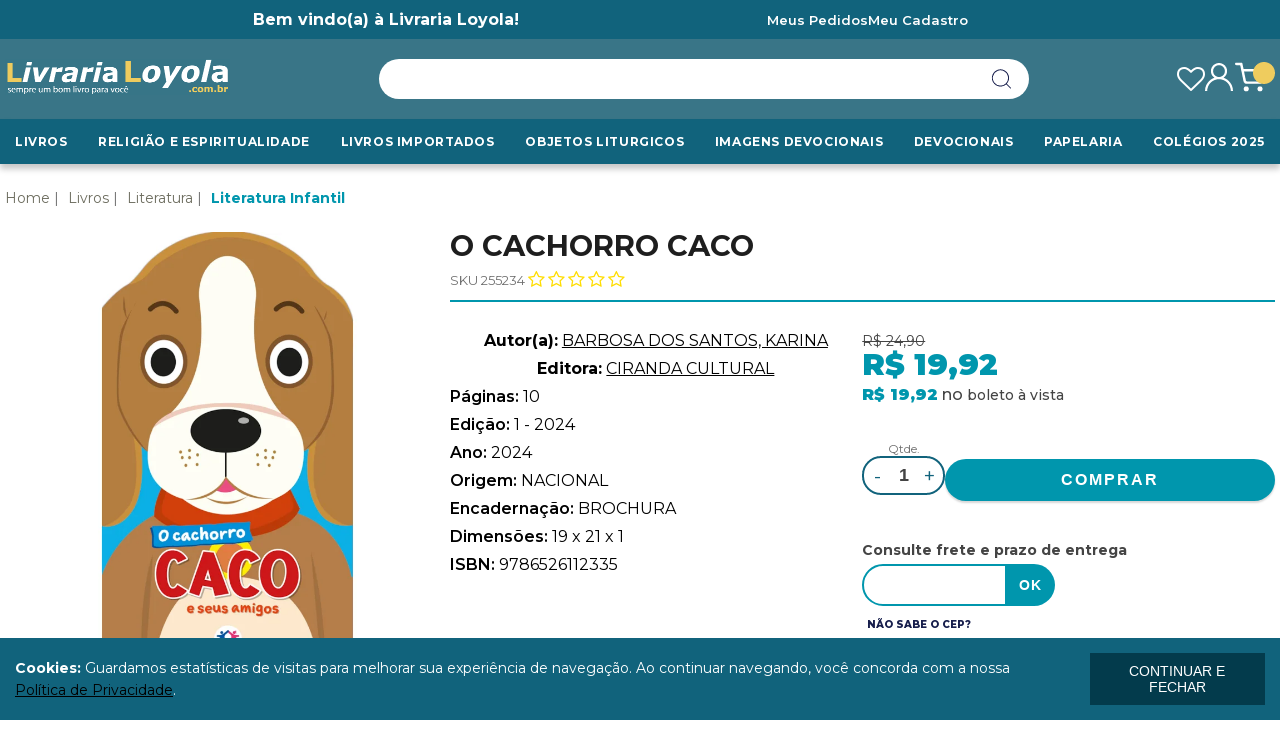

--- FILE ---
content_type: text/html; charset=utf-8
request_url: https://www.livrarialoyola.com.br/produto/o-cachorro-caco-365190
body_size: 38895
content:

<!DOCTYPE html>
<!--[if IE 8]>         <html lang="pt-br" class="ie ie8"> <![endif]-->
<!--[if gt IE 8]><!-->
<html lang="pt-br">
<!--<![endif]-->
<head prefix="og: http://ogp.me/ns# fb: http://ogp.me/ns/fb# product: http://ogp.me/ns/product#">
    <script>


    
    var novoCheckout = true;
</script>
<script>
if(dataLayer == undefined) {
    var dataLayer = [];
}
</script>
    



<script type="text/javascript">
            var dataLayer = [];

            var google_tag_params = {
                ecomm_prodid: ['365190'],
                ecomm_pagetype: ['product'],
                pproductname: [`O CACHORRO CACO`],
                puserid: null,
                psitetypecriteo: "d",
                categoria: 'Literatura Infantil',
                ecomm_totalvalue: [19.92]
            }

            dataLayer.push({ google_tag_params: window.google_tag_params });

            dataLayer.push({ event: "view_item", ecommerce: {
                items: [{
                    item_name: 'O CACHORRO CACO',
                    item_id: '365190',
                    price: '19.92',
                    item_brand: `CIRANDA CULTURAL`,
                    item_category: 'Literatura Infantil',
                    item_variant: '559979',
                    index: 1,
                    quantity: 1
                }]}
            });

</script>









            <script type="text/javascript">
            var GOOGLETAGMANAGERID = 'GTM-KN9LP66';
            //Google Tag Manager script
            (function (w, d, s, l, i) {
                w[l] = w[l] || []; w[l].push({ 'gtm.start':
                new Date().getTime(), event: 'gtm.js'
                }); var f = d.getElementsByTagName(s)[0],
                j = d.createElement(s), dl = l != 'dataLayer' ? '&l=' + l : ''; j.async = true; j.src =
                '//www.googletagmanager.com/gtm.js?id=' + i + dl; f.parentNode.insertBefore(j, f);
            })(window, document, 'script', 'dataLayer', GOOGLETAGMANAGERID);
            //End Google Tag Manager script

        </script>

    <meta charset="utf-8" />
    <meta name="author" content="F-Store" />
    <meta name="robots" content="all" />

    <meta name="SKYPE_TOOLBAR" content="SKYPE_TOOLBAR_PARSER_COMPATIBLE" />
    <meta http-equiv="X-UA-Compatible" content="IE=edge,chrome=1" />
    <meta name="viewport" content="width=980" />
    <script type="text/javascript">window.loadEvents = [];</script>
    
        <title>O CACHORRO CACO - Livraria Loyola</title>
<meta name="description" content="Compre CIRANDA CULTURAL: O CACHORRO CACO por R$ 19,92 - Livraria Loyola" />


    <meta name="keywords" content="CACHORRO, CACHORRO CACO" />







    <!--Tags geradas para o Facebook-->
    <meta property="og:title" content="O CACHORRO CACO - Livraria Loyola" />
    <meta property="og:url" content="https://www.livrarialoyola.com.br/produto/o-cachorro-caco-365190" />
    <meta property="og:type" content="product" />
    <meta property="og:image" content="https://livrarialoyola.fbitsstatic.net/img/p/o-cachorro-caco-365190/559979.jpg?w=800&amp;h=800&amp;v=no-change&amp;qs=ignore" />
    <meta property="og:site_name" content="Livraria Loyola" />
    <meta property="og:description" content="Compre CIRANDA CULTURAL: O CACHORRO CACO por R$ 19,92 - Livraria Loyola" />
    <meta property="product:price:amount" content="19.92" />
    <meta property="product:price:currency" content="BRL" />
    <meta property="product:brand" content="CIRANDA CULTURAL" />
    <meta property="product:availability" content="em estoque" />
    <meta property="product:condition" content="Novo" />
    <meta property="product:retailer_item_id" content="365190" />


    <link rel="shortcut icon" href="https://recursos.livrarialoyola.com.br/i/favicon.ico" />
<link href="https://recursos.livrarialoyola.com.br/Handlers/ResourceHandler.ashx?base=c&arquivos=c/font-awesome/css/font-awesome.css,jquery.sliderTabs.min.css,core/core.css,styles.css,responsive-tablet.css,responsive-desktop.css,header.css,spot.css,footer.css,autocomplete/default.css,autocomplete/custom.css,fancybox.css&v=639045264337059654" rel="stylesheet" type="text/css" />
        <script>
        var fbits = {
            //Configurações do ecommerce
            ecommerce: {
                nome: "Livraria Loyola",
                urlEcommerce: "https://www.livrarialoyola.com.br/",
                urlCarrinho: "https://checkout.livrarialoyola.com.br/",
                urlRecursos: "https://recursos.livrarialoyola.com.br/",
                urlImplantacao: "",
                urlImplantacaoCarrinho: "",
                urlRequest: '{{fbits.ecommerce.urlRequest}}',
                urlCustom: 'https://pub-custom.fbits.net/api/checkout',
                nomeModificado: "livrarialoyola",
                removerPassoCarrinho: "false"
            },
            parceiro: {
                _parceiroAtivo: null
            },
            //Configurações do google analytics
            google: {
                analytics: {
                    id: "UA-242401271-1",
                    domain: "livrarialoyola.com.br"
                }
            },
            search: {
                placeholder: "O que você procura?"
            }
        }
    </script>

<script src="https://recursos.livrarialoyola.com.br/Handlers/ResourceHandler.ashx?base=j&arquivos=jquery-1.8.3.min.js&v=639045264337059654" type="text/javascript"></script>
    


    <script src="https://recaptcha.fbits.net/script?loja=livrarialoyola&amp;formulario=.form-antispam&amp;pagina=site" async defer></script>

</head>
<body id="bodyProduto" class="fbits-geral " itemscope itemtype="http://schema.org/WebPage">
            <noscript>
            <iframe src="//www.googletagmanager.com/ns.html?id=GTM-KN9LP66" height="0" width="0"
                    style="display: none; visibility: hidden"></iframe>
        </noscript>



<!-- BEGIN TEMPLATE -->

<meta name="HandheldFriendly" content="True">
<meta name="MobileOptimized" content="640">
<meta name="viewport" content="initial-scale = 1, maximum-scale = 1, user-scalable = no">

<a name="topo"></a>
<div class="head">
    <div class="topo-links">
        <div class="containerLarge">
            <div class="txt-bemvindo">Bem vindo(a) à Livraria Loyola!</div>
            <div class="links-inst">
                <a href="https://checkout.livrarialoyola.com.br/MinhaConta/Pedido/">Meus Pedidos</a>
                <a href="https://checkout.livrarialoyola.com.br/MinhaConta/Dados/">Meu Cadastro</a>
            </div>
        </div>
    </div>
    
    <div class="topo-menu">   
        <div class="align-items containerLarge">
            
            <!--LOGO -->
            <a href="https://www.livrarialoyola.com.br/" class="headerLogo">
                        <img src="https://recursos.livrarialoyola.com.br/i/logo.png" alt="Home" class="logoHome" />

            </a>

            <div class="div-busca-desktop">
                <!--SEARCH -->
                      <div class="headerSearch " itemscope itemtype="http://schema.org/WebSite">
    <meta itemprop="url" content="https://www.livrarialoyola.com.br/"/>
    <form id="searchFormHeader" autocomplete="off" method="get" action="/busca" itemprop="potentialAction" itemscope itemtype="http://schema.org/SearchAction">
      <meta itemprop="target" content="https://www.livrarialoyola.com.br/Busca?busca={busca}"/>


        <button class="btSearch greenBack" type="button" id="btnBusca">
          buscar <i class="icon isearch"></i>
        </button>
        <input type="text" value="" class="inputSearch ac_input" id="txtBuscaPrincipal" itemprop="query-input" name="busca" data-placeholder="O que voc&#234; procura?">


    </form>
  </div>

                <!--SEARCH -->
            </div>
         
            <div class="top-icons">
                <div class="ico-menu">          
                </div>
                <div class="ico-desejo">
                    <a href="/ListaDeDesejos"></a>
                </div>
                <div class="ico-minha-conta">
                </div>
                <div class="ico-carrinho">
                    <img src="https://recursos.livrarialoyola.com.br/i/cart.svg">
                </div>            
            </div> 
        </div>
    </div>
    <div class="menu-container">
        <div class="menu-mobile-dynamic">
  <ul class="menu">

    <li class="item  raiz item0 menu-geral">

            <a href="https://www.livrarialoyola.com.br/livros" class="menu-geral" >Livros </a>

            <ul class="filho  item0">
    <li class="item  item12 menu-geral-filho-todas-categorias">

            <a href="https://www.livrarialoyola.com.br/livros/administracao/administracao" class="menu-geral-filho-todas-categorias" >ADMINISTRAÇÃO </a>

            <ul class="filho  item12">
    <li class="item  item9 menu-geral-neto">

            <a href="https://www.livrarialoyola.com.br/livros/administracao/administracao-e-negocios" class="menu-geral-neto" >Administração e negócios  </a>

    </li>          
    <li class="item  item9 menu-geral-neto">

            <a href="https://www.livrarialoyola.com.br/livros/administracao/comunicacao" class="menu-geral-neto" >Comunicação </a>

    </li>          
    <li class="item  item9 menu-geral-neto">

            <a href="https://www.livrarialoyola.com.br/livros/administracao/contabilidade" class="menu-geral-neto" >Contabilidade </a>

    </li>          
    <li class="item  item9 menu-geral-neto">

            <a href="https://www.livrarialoyola.com.br/livros/administracao/economia" class="menu-geral-neto" >Economia </a>

    </li>          
    <li class="item  item9 menu-geral-neto">

            <a href="https://www.livrarialoyola.com.br/livros/administracao/etica-medica" class="menu-geral-neto" >Ética médica </a>

    </li>          
    <li class="item  item9 menu-geral-neto">

            <a href="https://www.livrarialoyola.com.br/livros/administracao/financas" class="menu-geral-neto" >Finanças </a>

    </li>          
    <li class="item  item9 menu-geral-neto">

            <a href="https://www.livrarialoyola.com.br/livros/administracao" class="menu-geral-neto" >Geral </a>

    </li>          
    <li class="item  item9 menu-geral-neto">

            <a href="https://www.livrarialoyola.com.br/livros/administracao/gerenciamento" class="menu-geral-neto" >Gerenciamento </a>

    </li>          
    <li class="item  ultimo item9 menu-geral-neto">

            <a href="https://www.livrarialoyola.com.br/livros/administracao/leis-e-negocios" class="menu-geral-neto" >Leis e negócios </a>

    </li>          
            </ul>
    </li>          
    <li class="item  item12 menu-geral-filho-todas-categorias">

            <a href="https://www.livrarialoyola.com.br/livros/arte-e-cultura" class="menu-geral-filho-todas-categorias" >ARTE E CULTURA </a>

            <ul class="filho  item12">
    <li class="item  item13 menu-geral-neto-todas-categorias">

            <a href="https://www.livrarialoyola.com.br/livros/arte-e-cultura/almanaque" class="menu-geral-neto-todas-categorias" >Almanaque </a>

    </li>          
    <li class="item  item13 menu-geral-neto-todas-categorias">

            <a href="https://www.livrarialoyola.com.br/livros/arte-e-cultura/arqueologia" class="menu-geral-neto-todas-categorias" >Arqueologia </a>

    </li>          
    <li class="item  item13 menu-geral-neto-todas-categorias">

            <a href="https://www.livrarialoyola.com.br/livros/arte-e-cultura/arquitetura" class="menu-geral-neto-todas-categorias" >Arquitetura </a>

    </li>          
    <li class="item  item13 menu-geral-neto-todas-categorias">

            <a href="https://www.livrarialoyola.com.br/livros/arte-e-cultura/arte" class="menu-geral-neto-todas-categorias" >Arte </a>

    </li>          
    <li class="item  item13 menu-geral-neto-todas-categorias">

            <a href="https://www.livrarialoyola.com.br/livros/arte-e-cultura/arte-e-cultura" class="menu-geral-neto-todas-categorias" >Arte e cultura </a>

    </li>          
    <li class="item  item13 menu-geral-neto-todas-categorias">

            <a href="https://www.livrarialoyola.com.br/livros/arte-e-cultura/cinema" class="menu-geral-neto-todas-categorias" >Cinema </a>

    </li>          
    <li class="item  item13 menu-geral-neto-todas-categorias">

            <a href="https://www.livrarialoyola.com.br/livros/arte-e-cultura/colecionaveis" class="menu-geral-neto-todas-categorias" >Colecionaveis </a>

    </li>          
    <li class="item  item13 menu-geral-neto-todas-categorias">

            <a href="https://www.livrarialoyola.com.br/livros/arte-e-cultura/desenho" class="menu-geral-neto-todas-categorias" >Desenho </a>

    </li>          
    <li class="item  item13 menu-geral-neto-todas-categorias">

            <a href="https://www.livrarialoyola.com.br/livros/arte-e-cultura/design" class="menu-geral-neto-todas-categorias" >Design </a>

    </li>          
    <li class="item  item13 menu-geral-neto-todas-categorias">

            <a href="https://www.livrarialoyola.com.br/livros/arte-e-cultura/fotografia" class="menu-geral-neto-todas-categorias" >Fotografia </a>

    </li>          
    <li class="item  item13 menu-geral-neto-todas-categorias">

            <a href="https://www.livrarialoyola.com.br/livros/arte-e-cultura/moda" class="menu-geral-neto-todas-categorias" >Moda </a>

    </li>          
    <li class="item  item13 menu-geral-neto-todas-categorias">

            <a href="https://www.livrarialoyola.com.br/livros/arte-e-cultura/musica" class="menu-geral-neto-todas-categorias" >Música </a>

    </li>          
    <li class="item  ultimo item13 menu-geral-neto-todas-categorias">

            <a href="https://www.livrarialoyola.com.br/livros/arte-e-cultura/teatro" class="menu-geral-neto-todas-categorias" >Teatro </a>

    </li>          
            </ul>
    </li>          
    <li class="item  item12 menu-geral-filho-todas-categorias">

            <a href="https://www.livrarialoyola.com.br/livros/auto-ajuda/auto-ajuda" class="menu-geral-filho-todas-categorias" >AUTO AJUDA </a>

            <ul class="filho  item12">
    <li class="item  ultimo item1 menu-geral-neto-todas-categorias">

            <a href="https://www.livrarialoyola.com.br/livros/auto-ajuda/auto-ajuda" class="menu-geral-neto-todas-categorias" >Auto Ajuda </a>

    </li>          
            </ul>
    </li>          
    <li class="item  item12 menu-geral-filho-todas-categorias">

            <a href="https://www.livrarialoyola.com.br/livros/catolicismo/catolicismo" class="menu-geral-filho-todas-categorias" >CATOLICISMO </a>

    </li>          
    <li class="item  item12 menu-geral-filho-todas-categorias">

            <a href="https://www.livrarialoyola.com.br/livros/ciencias-humanas-e-sociais/ciencias-humanas-e-sociais" class="menu-geral-filho-todas-categorias" >CIÊNCIAS HUMANAS E SOCIAIS </a>

            <ul class="filho  item12">
    <li class="item  item18 menu-geral-neto-todas-categorias">

            <a href="https://www.livrarialoyola.com.br/livros/ciencias-humanas-e-sociais/ciencias-humanas-e-sociais" class="menu-geral-neto-todas-categorias" >Ciências Humanas e Sociais </a>

    </li>          
    <li class="item  item18 menu-geral-neto-todas-categorias">

            <a href="https://www.livrarialoyola.com.br/livros/ciencias-humanas-e-sociais/comportamento" class="menu-geral-neto-todas-categorias" >Comportamento </a>

    </li>          
    <li class="item  item18 menu-geral-neto-todas-categorias">

            <a href="https://www.livrarialoyola.com.br/livros/ciencias-humanas-e-sociais/concursos" class="menu-geral-neto-todas-categorias" >Concursos </a>

    </li>          
    <li class="item  item18 menu-geral-neto-todas-categorias">

            <a href="https://www.livrarialoyola.com.br/livros/ciencias-humanas-e-sociais/criminologia" class="menu-geral-neto-todas-categorias" >Criminologia </a>

    </li>          
    <li class="item  item18 menu-geral-neto-todas-categorias">

            <a href="https://www.livrarialoyola.com.br/livros/ciencias-humanas-e-sociais/cultura" class="menu-geral-neto-todas-categorias" >Cultura </a>

    </li>          
    <li class="item  item18 menu-geral-neto-todas-categorias">

            <a href="https://www.livrarialoyola.com.br/livros/ciencias-humanas-e-sociais/educacao-especial" class="menu-geral-neto-todas-categorias" >Educação especial </a>

    </li>          
    <li class="item  item18 menu-geral-neto-todas-categorias">

            <a href="https://www.livrarialoyola.com.br/livros/ciencias-humanas-e-sociais/educacao-fisica" class="menu-geral-neto-todas-categorias" >Educação fisica </a>

    </li>          
    <li class="item  item18 menu-geral-neto-todas-categorias">

            <a href="https://www.livrarialoyola.com.br/livros/ciencias-humanas-e-sociais/esportes" class="menu-geral-neto-todas-categorias" >Esportes </a>

    </li>          
    <li class="item  item18 menu-geral-neto-todas-categorias">

            <a href="https://www.livrarialoyola.com.br/livros/ciencias-humanas-e-sociais/jornalismo" class="menu-geral-neto-todas-categorias" >Jornalismo </a>

    </li>          
    <li class="item  item18 menu-geral-neto-todas-categorias">

            <a href="https://www.livrarialoyola.com.br/livros/ciencias-humanas-e-sociais/meio-ambiente-e-sustentabilidade" class="menu-geral-neto-todas-categorias" >Meio ambiente e Sustentabilidade </a>

    </li>          
    <li class="item  item18 menu-geral-neto-todas-categorias">

            <a href="https://www.livrarialoyola.com.br/livros/ciencias-humanas-e-sociais/pedagogia" class="menu-geral-neto-todas-categorias" >Pedagogia </a>

    </li>          
    <li class="item  item18 menu-geral-neto-todas-categorias">

            <a href="https://www.livrarialoyola.com.br/livros/ciencias-humanas-e-sociais/pesquisa-cientifica" class="menu-geral-neto-todas-categorias" >Pesquisa cientifica </a>

    </li>          
    <li class="item  item18 menu-geral-neto-todas-categorias">

            <a href="https://www.livrarialoyola.com.br/livros/ciencias-humanas-e-sociais/politica" class="menu-geral-neto-todas-categorias" >Política </a>

    </li>          
    <li class="item  item18 menu-geral-neto-todas-categorias">

            <a href="https://www.livrarialoyola.com.br/livros/ciencias-humanas-e-sociais/psicanalise" class="menu-geral-neto-todas-categorias" >Psicanalise </a>

    </li>          
    <li class="item  item18 menu-geral-neto-todas-categorias">

            <a href="https://www.livrarialoyola.com.br/livros/ciencias-humanas-e-sociais/psicologia" class="menu-geral-neto-todas-categorias" >Psicologia </a>

    </li>          
    <li class="item  item18 menu-geral-neto-todas-categorias">

            <a href="https://www.livrarialoyola.com.br/livros/ciencias-humanas-e-sociais/psicoterapia" class="menu-geral-neto-todas-categorias" >Psicoterapia </a>

    </li>          
    <li class="item  item18 menu-geral-neto-todas-categorias">

            <a href="https://www.livrarialoyola.com.br/livros/ciencias-humanas-e-sociais/servico-social" class="menu-geral-neto-todas-categorias" >Serviço social </a>

    </li>          
    <li class="item  ultimo item18 menu-geral-neto-todas-categorias">

            <a href="https://www.livrarialoyola.com.br/livros/ciencias-humanas-e-sociais/sociologia" class="menu-geral-neto-todas-categorias" >Sociologia </a>

    </li>          
            </ul>
    </li>          
    <li class="item  item12 menu-geral-filho-todas-categorias">

            <a href="https://www.livrarialoyola.com.br/livros/colecoes/colecoes" class="menu-geral-filho-todas-categorias" >COLEÇÕES </a>

    </li>          
    <li class="item  item12 menu-geral-filho-todas-categorias">

            <a href="https://www.livrarialoyola.com.br/livros/direito/direito" class="menu-geral-filho-todas-categorias" >DIREITO </a>

            <ul class="filho  item12">
    <li class="item  item6 menu-geral-neto-todas-categorias">

            <a href="https://www.livrarialoyola.com.br/livros/direito/direito" class="menu-geral-neto-todas-categorias" >Direito </a>

    </li>          
    <li class="item  item6 menu-geral-neto-todas-categorias">

            <a href="https://www.livrarialoyola.com.br/livros/direito/direito-administrativo" class="menu-geral-neto-todas-categorias" >Direito Administrativo </a>

    </li>          
    <li class="item  item6 menu-geral-neto-todas-categorias">

            <a href="https://www.livrarialoyola.com.br/livros/direito/direito-civil" class="menu-geral-neto-todas-categorias" >Direito Civil </a>

    </li>          
    <li class="item  item6 menu-geral-neto-todas-categorias">

            <a href="https://www.livrarialoyola.com.br/livros/direito/direito-constitucional" class="menu-geral-neto-todas-categorias" >Direito Constitucional </a>

    </li>          
    <li class="item  item6 menu-geral-neto-todas-categorias">

            <a href="https://www.livrarialoyola.com.br/livros/direito/direito-penal" class="menu-geral-neto-todas-categorias" >Direito Penal </a>

    </li>          
    <li class="item  ultimo item6 menu-geral-neto-todas-categorias">

            <a href="https://www.livrarialoyola.com.br/livros/direito/direito-trabalhista" class="menu-geral-neto-todas-categorias" >Direito Trabalhista </a>

    </li>          
            </ul>
    </li>          
    <li class="item  item12 menu-geral-filho-todas-categorias">

            <a href="https://www.livrarialoyola.com.br/livros/filosofia/filosofia" class="menu-geral-filho-todas-categorias" >FILOSOFIA </a>

            <ul class="filho  item12">
    <li class="item  item4 menu-geral-neto-todas-categorias">

            <a href="https://www.livrarialoyola.com.br/livros/filosofia/antropologia" class="menu-geral-neto-todas-categorias" >Antropologia </a>

    </li>          
    <li class="item  item4 menu-geral-neto-todas-categorias">

            <a href="https://www.livrarialoyola.com.br/livros/filosofia/bioetica" class="menu-geral-neto-todas-categorias" >Bioética </a>

    </li>          
    <li class="item  item4 menu-geral-neto-todas-categorias">

            <a href="https://www.livrarialoyola.com.br/livros/filosofia/filosofia" class="menu-geral-neto-todas-categorias" >Filosofia </a>

    </li>          
    <li class="item  ultimo item4 menu-geral-neto-todas-categorias">

            <a href="https://www.livrarialoyola.com.br/livros/filosofia/pensamento" class="menu-geral-neto-todas-categorias" >Pensamento </a>

    </li>          
            </ul>
    </li>          
    <li class="item  item12 menu-geral-filho-todas-categorias">

            <a href="https://www.livrarialoyola.com.br/livros/gastronomia/gastronomia" class="menu-geral-filho-todas-categorias" >GASTRONOMIA </a>

            <ul class="filho  item12">
    <li class="item  item3 menu-geral-neto-todas-categorias">

            <a href="https://www.livrarialoyola.com.br/livros/gastronomia/culinaria" class="menu-geral-neto-todas-categorias" >Culinária </a>

    </li>          
    <li class="item  item3 menu-geral-neto-todas-categorias">

            <a href="https://www.livrarialoyola.com.br/livros/gastronomia/dietas" class="menu-geral-neto-todas-categorias" >Dietas </a>

    </li>          
    <li class="item  ultimo item3 menu-geral-neto-todas-categorias">

            <a href="https://www.livrarialoyola.com.br/livros/gastronomia/gastronomia" class="menu-geral-neto-todas-categorias" >Gastronomia </a>

    </li>          
            </ul>
    </li>          
    <li class="item  item12 menu-geral-filho-todas-categorias">

            <a href="https://www.livrarialoyola.com.br/livros/historia/historia" class="menu-geral-filho-todas-categorias" >HISTÓRIA </a>

            <ul class="filho  item12">
    <li class="item  item4 menu-geral-neto-todas-categorias">

            <a href="https://www.livrarialoyola.com.br/livros/historia/biografia" class="menu-geral-neto-todas-categorias" >Biografia </a>

    </li>          
    <li class="item  item4 menu-geral-neto-todas-categorias">

            <a href="https://www.livrarialoyola.com.br/livros/historia/historia" class="menu-geral-neto-todas-categorias" >História </a>

    </li>          
    <li class="item  item4 menu-geral-neto-todas-categorias">

            <a href="https://www.livrarialoyola.com.br/livros/historia/hqs" class="menu-geral-neto-todas-categorias" >Hqs </a>

    </li>          
    <li class="item  ultimo item4 menu-geral-neto-todas-categorias">

            <a href="https://www.livrarialoyola.com.br/livros/historia/mitologia" class="menu-geral-neto-todas-categorias" >Mitologia </a>

    </li>          
            </ul>
    </li>          
    <li class="item  item12 menu-geral-filho-todas-categorias">

            <a href="https://www.livrarialoyola.com.br/livros/literatura/literatura" class="menu-geral-filho-todas-categorias" >LITERATURA </a>

    </li>          
    <li class="item  ultimo item12 menu-geral-filho-todas-categorias">

            <a href="https://www.livrarialoyola.com.br/papelaria-inativo/02-papelaria" class="menu-geral-filho-todas-categorias" >SAÚDE E MEDICINA </a>

    </li>          
            </ul>
    </li>          
    <li class="item  raiz item0 menu-geral">

            <a href="https://www.livrarialoyola.com.br/artigos-catolicos" class="menu-geral" >RELIGIÃO E ESPIRITUALIDADE </a>

            <ul class="filho  item0">
    <li class="item  item20 menu-geral-filho-todas-categorias">

            <a href="https://www.livrarialoyola.com.br/livros/catolicismo/cartas-do-papa" class="menu-geral-filho-todas-categorias" >Cartas do Papa </a>

    </li>          
    <li class="item  item20 menu-geral-filho-todas-categorias">

            <a href="https://www.livrarialoyola.com.br/livros/catolicismo/catequese" class="menu-geral-filho-todas-categorias" >Catequese </a>

    </li>          
    <li class="item  item20 menu-geral-filho-todas-categorias">

            <a href="https://www.livrarialoyola.com.br/livros/catolicismo" class="menu-geral-filho-todas-categorias" >Catolicismo  </a>

    </li>          
    <li class="item  item20 menu-geral-filho-todas-categorias">

            <a href="https://www.livrarialoyola.com.br/livros/catolicismo/celebracao" class="menu-geral-filho-todas-categorias" >Celebração </a>

    </li>          
    <li class="item  item20 menu-geral-filho-todas-categorias">

            <a href="https://www.livrarialoyola.com.br/livros/catolicismo/cristianismo" class="menu-geral-filho-todas-categorias" >Cristianismo  </a>

    </li>          
    <li class="item  item20 menu-geral-filho-todas-categorias">

            <a href="https://www.livrarialoyola.com.br/livros/catolicismo/cristologia" class="menu-geral-filho-todas-categorias" >Cristologia </a>

    </li>          
    <li class="item  item20 menu-geral-filho-todas-categorias">

            <a href="https://www.livrarialoyola.com.br/livros/catolicismo/demonologia" class="menu-geral-filho-todas-categorias" >Demonologia </a>

    </li>          
    <li class="item  item20 menu-geral-filho-todas-categorias">

            <a href="https://www.livrarialoyola.com.br/livros/catolicismo/direito-canonico" class="menu-geral-filho-todas-categorias" >Direito Canônico </a>

    </li>          
    <li class="item  item20 menu-geral-filho-todas-categorias">

            <a href="https://www.livrarialoyola.com.br/livros/catolicismo/espiritualidade" class="menu-geral-filho-todas-categorias" >Espiritualidade  </a>

    </li>          
    <li class="item  item20 menu-geral-filho-todas-categorias">

            <a href="https://www.livrarialoyola.com.br/livros/catolicismo/estudos-religiosos" class="menu-geral-filho-todas-categorias" >Estudo Religioso  </a>

    </li>          
    <li class="item  item20 menu-geral-filho-todas-categorias">

            <a href="https://www.livrarialoyola.com.br/livros/catolicismo/exorcismo" class="menu-geral-filho-todas-categorias" >Exorcismo  </a>

    </li>          
    <li class="item  item20 menu-geral-filho-todas-categorias">

            <a href="https://www.livrarialoyola.com.br/livros/catolicismo/historias-biblicas-infantis" class="menu-geral-filho-todas-categorias" >Histórias Bíblicas Infantis </a>

    </li>          
    <li class="item  item20 menu-geral-filho-todas-categorias">

            <a href="https://www.livrarialoyola.com.br/livros/catolicismo/liturgia" class="menu-geral-filho-todas-categorias" >Litúrgia  </a>

    </li>          
    <li class="item  item20 menu-geral-filho-todas-categorias">

            <a href="https://www.livrarialoyola.com.br/livros/catolicismo/mariologia" class="menu-geral-filho-todas-categorias" >Mariologia </a>

    </li>          
    <li class="item  item20 menu-geral-filho-todas-categorias">

            <a href="https://www.livrarialoyola.com.br/livros/catolicismo/novenas-e-devocionarios" class="menu-geral-filho-todas-categorias" >Novenas e Devocionários </a>

    </li>          
    <li class="item  item20 menu-geral-filho-todas-categorias">

            <a href="https://www.livrarialoyola.com.br/livros/catolicismo/pastoral" class="menu-geral-filho-todas-categorias" >Pastoral  </a>

    </li>          
    <li class="item  item20 menu-geral-filho-todas-categorias">

            <a href="https://www.livrarialoyola.com.br/livros/catolicismo/sacramento" class="menu-geral-filho-todas-categorias" >Sacramento </a>

    </li>          
    <li class="item  item20 menu-geral-filho-todas-categorias">

            <a href="https://www.livrarialoyola.com.br/livros/catolicismo/sagrada-escritura" class="menu-geral-filho-todas-categorias" >Sagrada Escritura  </a>

    </li>          
    <li class="item  item20 menu-geral-filho-todas-categorias">

            <a href="https://www.livrarialoyola.com.br/livros/catolicismo/teologia" class="menu-geral-filho-todas-categorias" >Teologia </a>

    </li>          
    <li class="item  ultimo item20 menu-geral-filho-todas-categorias">

            <a href="https://www.livrarialoyola.com.br/livros/catolicismo/vocacao" class="menu-geral-filho-todas-categorias" >Vocação </a>

    </li>          
            </ul>
    </li>          
    <li class="item  raiz item0 menu-geral	">

            <a href="/livrosimportados/novidades" class="menu-geral	" >LIVROS IMPORTADOS </a>

            <ul class="filho  item0">
    <li class="item  item2 menu-geral-filho-todas-categorias">

            <a href="/livrosimportados/maisvendidos" class="menu-geral-filho-todas-categorias" >MAIS VENDIDOS </a>

    </li>          
    <li class="item  ultimo item2 menu-geral-filho-todas-categorias">

            <a href="/livrosimportados/novidades" class="menu-geral-filho-todas-categorias" >NOVIDADES </a>

    </li>          
            </ul>
    </li>          
    <li class="item  raiz item0 menu-geral">

            <a href="https://www.livrarialoyola.com.br/artigos-catolicos/objetos-liturgicos" class="menu-geral" >Objetos Liturgicos </a>

            <ul class="filho  item0">
    <li class="item  item2 menu-geral-filho-todas-categorias">

            <a href="https://www.livrarialoyola.com.br/artigos-catolicos/objetos-liturgicos" class="menu-geral-filho-todas-categorias" >PAROQUIAIS </a>

            <ul class="filho  item2">
    <li class="item  item41 menu-geral-neto">

            <a href="https://www.livrarialoyola.com.br/artigos-catolicos/objetos-liturgicos/ambulas-e-ciborios" class="menu-geral-neto" >Âmbula e Cibório </a>

    </li>          
    <li class="item  item41 menu-geral-neto">

            <a href="https://www.livrarialoyola.com.br/artigos-catolicos/objetos-liturgicos/anel-episcopal" class="menu-geral-neto" >Anel Episcopal  </a>

    </li>          
    <li class="item  item41 menu-geral-neto">

            <a href="https://www.livrarialoyola.com.br/artigos-catolicos/objetos-liturgicos/apagadores-de-vela" class="menu-geral-neto" >Apagador de Vela </a>

    </li>          
    <li class="item  item41 menu-geral-neto">

            <a href="https://www.livrarialoyola.com.br/artigos-catolicos/objetos-liturgicos/asperge" class="menu-geral-neto" >Asperge </a>

    </li>          
    <li class="item  item41 menu-geral-neto">

            <a href="https://www.livrarialoyola.com.br/artigos-catolicos/objetos-liturgicos/bandeja-de-comunhao" class="menu-geral-neto" >Bandeja para Comunhão </a>

    </li>          
    <li class="item  item41 menu-geral-neto">

            <a href="https://www.livrarialoyola.com.br/artigos-catolicos/objetos-liturgicos/base" class="menu-geral-neto" >Base para Haste </a>

    </li>          
    <li class="item  item41 menu-geral-neto">

            <a href="https://www.livrarialoyola.com.br/artigos-catolicos/objetos-liturgicos/caldeira" class="menu-geral-neto" >Caldeira </a>

    </li>          
    <li class="item  item41 menu-geral-neto">

            <a href="https://www.livrarialoyola.com.br/artigos-catolicos/objetos-liturgicos/calices" class="menu-geral-neto" >Cálice </a>

    </li>          
    <li class="item  item41 menu-geral-neto">

            <a href="https://www.livrarialoyola.com.br/artigos-catolicos/objetos-liturgicos/candelabros" class="menu-geral-neto" >Candelabro </a>

    </li>          
    <li class="item  item41 menu-geral-neto">

            <a href="https://www.livrarialoyola.com.br/artigos-catolicos/objetos-liturgicos/casticais-e-porta-cirio" class="menu-geral-neto" >Castiçal e Porta Círio </a>

    </li>          
    <li class="item  item41 menu-geral-neto">

            <a href="https://www.livrarialoyola.com.br/artigos-catolicos/objetos-liturgicos/cirio-pascal" class="menu-geral-neto" >Círio Pascal </a>

    </li>          
    <li class="item  item41 menu-geral-neto">

            <a href="https://www.livrarialoyola.com.br/artigos-catolicos/objetos-liturgicos/concha" class="menu-geral-neto" >Concha Batismal  </a>

    </li>          
    <li class="item  item41 menu-geral-neto">

            <a href="https://www.livrarialoyola.com.br/artigos-catolicos/objetos-liturgicos/conjunto-duas-especies" class="menu-geral-neto" >Conjunto Duas Espécies  </a>

    </li>          
    <li class="item  item41 menu-geral-neto">

            <a href="https://www.livrarialoyola.com.br/artigos-catolicos/devocionais/coroas" class="menu-geral-neto" >Coroa Advento  </a>

    </li>          
    <li class="item  item41 menu-geral-neto">

            <a href="https://www.livrarialoyola.com.br/artigos-catolicos/objetos-liturgicos/cruz-peitoral" class="menu-geral-neto" >Cruz Peitoral  </a>

    </li>          
    <li class="item  item41 menu-geral-neto">

            <a href="https://www.livrarialoyola.com.br/artigos-catolicos/objetos-liturgicos/cruz-processional" class="menu-geral-neto" >Cruz Processional </a>

    </li>          
    <li class="item  item41 menu-geral-neto">

            <a href="https://www.livrarialoyola.com.br/artigos-catolicos/objetos-liturgicos/estante-para-leitura" class="menu-geral-neto" >Estante de Altar </a>

    </li>          
    <li class="item  item41 menu-geral-neto">

            <a href="https://www.livrarialoyola.com.br/artigos-catolicos/diversos/fluido" class="menu-geral-neto" >Fluído </a>

    </li>          
    <li class="item  item41 menu-geral-neto">

            <a href="https://www.livrarialoyola.com.br/artigos-catolicos/objetos-liturgicos/galheteiras" class="menu-geral-neto" >Galheta </a>

    </li>          
    <li class="item  item41 menu-geral-neto">

            <a href="https://www.livrarialoyola.com.br/artigos-catolicos/objetos-liturgicos/hostias-e-vinhos" class="menu-geral-neto" >Hóstia e Vinho </a>

    </li>          
    <li class="item  item41 menu-geral-neto">

            <a href="https://www.livrarialoyola.com.br/artigos-catolicos/objetos-liturgicos/incensos-e-carvoes" class="menu-geral-neto" >Incenso e Carvão </a>

    </li>          
    <li class="item  item41 menu-geral-neto">

            <a href="https://www.livrarialoyola.com.br/artigos-catolicos/objetos-liturgicos/jarras-com-bacia" class="menu-geral-neto" >Jarra e Bacia </a>

    </li>          
    <li class="item  item41 menu-geral-neto">

            <a href="https://www.livrarialoyola.com.br/artigos-catolicos/objetos-liturgicos/lampadas-para-o-santissimo" class="menu-geral-neto" >Lâmpada do Santíssimo </a>

    </li>          
    <li class="item  item41 menu-geral-neto">

            <a href="https://www.livrarialoyola.com.br/artigos-catolicos/objetos-liturgicos/lanterna" class="menu-geral-neto" >Lanterna e Toucheiro Processional </a>

    </li>          
    <li class="item  item41 menu-geral-neto">

            <a href="https://www.livrarialoyola.com.br/artigos-catolicos/objetos-liturgicos/mala" class="menu-geral-neto" >Mala de Missa e Estojo </a>

    </li>          
    <li class="item  item41 menu-geral-neto">

            <a href="https://www.livrarialoyola.com.br/artigos-catolicos/objetos-liturgicos/ostensorios" class="menu-geral-neto" >Ostensório </a>

    </li>          
    <li class="item  item41 menu-geral-neto">

            <a href="https://www.livrarialoyola.com.br/artigos-catolicos/objetos-liturgicos/patenas" class="menu-geral-neto" >Patena </a>

    </li>          
    <li class="item  item41 menu-geral-neto">

            <a href="https://www.livrarialoyola.com.br/artigos-catolicos/objetos-liturgicos/pia-batismal" class="menu-geral-neto" >Pia Batismal  </a>

    </li>          
    <li class="item  item41 menu-geral-neto">

            <a href="https://www.livrarialoyola.com.br/artigos-catolicos/objetos-liturgicos/pinca-eucaristica" class="menu-geral-neto" >Pinça Eucarística  </a>

    </li>          
    <li class="item  item41 menu-geral-neto">

            <a href="https://www.livrarialoyola.com.br/artigos-catolicos/objetos-liturgicos/purificador" class="menu-geral-neto" >Purificador  </a>

    </li>          
    <li class="item  item41 menu-geral-neto">

            <a href="https://www.livrarialoyola.com.br/artigos-catolicos/objetos-liturgicos/redoma" class="menu-geral-neto" >Redoma </a>

    </li>          
    <li class="item  item41 menu-geral-neto">

            <a href="https://www.livrarialoyola.com.br/artigos-catolicos/objetos-liturgicos/relicarios" class="menu-geral-neto" >Relicário </a>

    </li>          
    <li class="item  item41 menu-geral-neto">

            <a href="https://www.livrarialoyola.com.br/artigos-catolicos/objetos-liturgicos/sacrarios" class="menu-geral-neto" >Sacrário </a>

    </li>          
    <li class="item  item41 menu-geral-neto">

            <a href="https://www.livrarialoyola.com.br/artigos-catolicos/objetos-liturgicos/santos-oleos" class="menu-geral-neto" >Santos Óleos </a>

    </li>          
    <li class="item  item41 menu-geral-neto">

            <a href="https://www.livrarialoyola.com.br/artigos-catolicos/objetos-liturgicos/sinetas-e-carrilhoes" class="menu-geral-neto" >Sineta e Carrilho </a>

    </li>          
    <li class="item  item41 menu-geral-neto">

            <a href="https://www.livrarialoyola.com.br/artigos-catolicos/objetos-liturgicos/sinetas-e-carrilhoes" class="menu-geral-neto" >Sineta e Carrilho </a>

    </li>          
    <li class="item  item41 menu-geral-neto">

            <a href="https://www.livrarialoyola.com.br/artigos-catolicos/objetos-liturgicos/suporte-para-ostensorio" class="menu-geral-neto" >Suporte de Ostensório </a>

    </li>          
    <li class="item  item41 menu-geral-neto">

            <a href="https://www.livrarialoyola.com.br/artigos-catolicos/objetos-liturgicos/tecas" class="menu-geral-neto" >Teca e Caixa para Hóstia </a>

    </li>          
    <li class="item  item41 menu-geral-neto">

            <a href="https://www.livrarialoyola.com.br/artigos-catolicos/objetos-liturgicos/turibulos-e-navetas" class="menu-geral-neto" >Turíbulo e Naveta </a>

    </li>          
    <li class="item  item41 menu-geral-neto">

            <a href="https://www.livrarialoyola.com.br/artigos-catolicos/objetos-liturgicos/velas" class="menu-geral-neto" >Velas </a>

    </li>          
    <li class="item  ultimo item41 menu-geral-neto">

            <a href="https://www.livrarialoyola.com.br/artigos-catolicos/objetos-liturgicos/via-sacra" class="menu-geral-neto" >Via Sacra </a>

    </li>          
            </ul>
    </li>          
    <li class="item  ultimo item2 menu-geral-filho-todas-categorias">

            <a href="https://www.livrarialoyola.com.br/artigos-catolicos/paramentos/paramentos" class="menu-geral-filho-todas-categorias" >PARAMENTOS </a>

            <ul class="filho  ultimo item2">
    <li class="item  item22 menu-geral-neto">

            <a href="https://www.livrarialoyola.com.br/artigos-catolicos/paramentos/alamares" class="menu-geral-neto" >Alamares </a>

    </li>          
    <li class="item  item22 menu-geral-neto">

            <a href="https://www.livrarialoyola.com.br/artigos-catolicos/diversos/almofada" class="menu-geral-neto" >Almofada para Missal </a>

    </li>          
    <li class="item  item22 menu-geral-neto">

            <a href="https://www.livrarialoyola.com.br/artigos-catolicos/paramentos/barrete" class="menu-geral-neto" >Barrete </a>

    </li>          
    <li class="item  item22 menu-geral-neto">

            <a href="https://www.livrarialoyola.com.br/artigos-catolicos/paramentos/bolsa-para-viatico" class="menu-geral-neto" >Bolsa Viático </a>

    </li>          
    <li class="item  item22 menu-geral-neto">

            <a href="https://www.livrarialoyola.com.br/artigos-catolicos/paramentos/camisas" class="menu-geral-neto" >Camisa Clerical </a>

    </li>          
    <li class="item  item22 menu-geral-neto">

            <a href="https://www.livrarialoyola.com.br/artigos-catolicos/diversos/capa-para-evangeliario" class="menu-geral-neto" >Capa para Evangeliário </a>

    </li>          
    <li class="item  item22 menu-geral-neto">

            <a href="https://www.livrarialoyola.com.br/artigos-catolicos/diversos/capa-para-lecionario" class="menu-geral-neto" >Capa para Lecionário </a>

    </li>          
    <li class="item  item22 menu-geral-neto">

            <a href="https://www.livrarialoyola.com.br/artigos-catolicos/diversos/capa-para-missal" class="menu-geral-neto" >Capa para Missal </a>

    </li>          
    <li class="item  item22 menu-geral-neto">

            <a href="https://www.livrarialoyola.com.br/artigos-catolicos/paramentos/casulas-e-dalmaticas" class="menu-geral-neto" >Casulas e Dalmáticas </a>

    </li>          
    <li class="item  item22 menu-geral-neto">

            <a href="https://www.livrarialoyola.com.br/artigos-catolicos/paramentos/cingulo" class="menu-geral-neto" >Cíngulo </a>

    </li>          
    <li class="item  item22 menu-geral-neto">

            <a href="https://www.livrarialoyola.com.br/artigos-catolicos/diversos/clergyman" class="menu-geral-neto" >Clergyman </a>

    </li>          
    <li class="item  item22 menu-geral-neto">

            <a href="https://www.livrarialoyola.com.br/artigos-catolicos/paramentos/corporal" class="menu-geral-neto" >Corporal </a>

    </li>          
    <li class="item  item22 menu-geral-neto">

            <a href="https://www.livrarialoyola.com.br/artigos-catolicos/paramentos/estolas" class="menu-geral-neto" >Estola </a>

    </li>          
    <li class="item  item22 menu-geral-neto">

            <a href="https://www.livrarialoyola.com.br/artigos-catolicos/paramentos/jogo-de-altar" class="menu-geral-neto" >Jogo de Altar </a>

    </li>          
    <li class="item  item22 menu-geral-neto">

            <a href="https://www.livrarialoyola.com.br/artigos-catolicos/objetos-liturgicos/mitra" class="menu-geral-neto" >Mitra </a>

    </li>          
    <li class="item  item22 menu-geral-neto">

            <a href="https://www.livrarialoyola.com.br/artigos-catolicos/paramentos/pala" class="menu-geral-neto" >Pala </a>

    </li>          
    <li class="item  item22 menu-geral-neto">

            <a href="https://www.livrarialoyola.com.br/artigos-catolicos/paramentos/palio-e-umbrella" class="menu-geral-neto" >Pálio e Umbrella </a>

    </li>          
    <li class="item  item22 menu-geral-neto">

            <a href="https://www.livrarialoyola.com.br/artigos-catolicos/paramentos/sobrepelis" class="menu-geral-neto" >Sobrepeliz </a>

    </li>          
    <li class="item  item22 menu-geral-neto">

            <a href="https://www.livrarialoyola.com.br/artigos-catolicos/objetos-liturgicos/solideu" class="menu-geral-neto" >Solidéu </a>

    </li>          
    <li class="item  item22 menu-geral-neto">

            <a href="https://www.livrarialoyola.com.br/artigos-catolicos/paramentos/tunica" class="menu-geral-neto" >Túnica </a>

    </li>          
    <li class="item  item22 menu-geral-neto">

            <a href="https://www.livrarialoyola.com.br/artigos-catolicos/paramentos/veu-para-ambula" class="menu-geral-neto" >Véu de Âmbula </a>

    </li>          
    <li class="item  ultimo item22 menu-geral-neto">

            <a href="https://www.livrarialoyola.com.br/artigos-catolicos/paramentos/veu-umeral" class="menu-geral-neto" >Véu Umeral </a>

    </li>          
            </ul>
    </li>          
            </ul>
    </li>          
    <li class="item  raiz item0 menu-geral">

            <a href="https://www.livrarialoyola.com.br/imagens" class="menu-geral" >Imagens Devocionais  </a>

            <ul class="filho  item0">
    <li class="item  item8 menu-geral-filho-todas-categorias">

            <a href="https://www.livrarialoyola.com.br/imagens/anjos" class="menu-geral-filho-todas-categorias" >ANJO </a>

            <ul class="filho  item8">
    <li class="item  item6 menu-geral-neto">

            <a href="https://www.livrarialoyola.com.br/imagens/anjos/anjo-candelabro" class="menu-geral-neto" >Anjo Candelabro </a>

    </li>          
    <li class="item  item6 menu-geral-neto">

            <a href="https://www.livrarialoyola.com.br/imagens/anjos/anjo-da-guarda" class="menu-geral-neto" >Anjo da Guarda </a>

    </li>          
    <li class="item  item6 menu-geral-neto">

            <a href="https://www.livrarialoyola.com.br/imagens/anjos/anjo-musical" class="menu-geral-neto" >Anjo Musical </a>

    </li>          
    <li class="item  item6 menu-geral-neto">

            <a href="https://www.livrarialoyola.com.br/imagens/anjos/sao-gabriel-arcanjo" class="menu-geral-neto" >São Gabriel Arcanjo </a>

    </li>          
    <li class="item  item6 menu-geral-neto">

            <a href="https://www.livrarialoyola.com.br/imagens/anjos/sao-miguel-arcanjo" class="menu-geral-neto" >São Miguel Arcanjo </a>

    </li>          
    <li class="item  ultimo item6 menu-geral-neto">

            <a href="https://www.livrarialoyola.com.br/imagens/anjos/sao-rafael-arcanjo" class="menu-geral-neto" >São Rafael Arcanjo </a>

    </li>          
            </ul>
    </li>          
    <li class="item  item8 menu-geral-filho-todas-categorias">

            <a href="https://www.livrarialoyola.com.br/imagens/jesus-cristo" class="menu-geral-filho-todas-categorias" >JESUS CRISTO </a>

            <ul class="filho  item8">
    <li class="item  item9 menu-geral-neto">

            <a href="https://www.livrarialoyola.com.br/imagens/jesus-cristo/cristo-morto" class="menu-geral-neto" >Cristo Morto </a>

    </li>          
    <li class="item  item9 menu-geral-neto">

            <a href="https://www.livrarialoyola.com.br/imagens/jesus-cristo/cristo-redentor" class="menu-geral-neto" >Cristo Redentor </a>

    </li>          
    <li class="item  item9 menu-geral-neto">

            <a href="https://www.livrarialoyola.com.br/imagens/jesus-cristo/crucifixo" class="menu-geral-neto" >Crucifixo </a>

    </li>          
    <li class="item  item9 menu-geral-neto">

            <a href="https://www.livrarialoyola.com.br/imagens/jesus-cristo/jesus-bom-pastor" class="menu-geral-neto" >Jesus Bom Pastor </a>

    </li>          
    <li class="item  item9 menu-geral-neto">

            <a href="https://www.livrarialoyola.com.br/imagens/jesus-cristo/jesus-misericordioso" class="menu-geral-neto" >Jesus Misericordioso  </a>

    </li>          
    <li class="item  item9 menu-geral-neto">

            <a href="https://www.livrarialoyola.com.br/imagens/jesus-cristo/jesus-ressuscitado" class="menu-geral-neto" >Jesus Ressuscitado </a>

    </li>          
    <li class="item  item9 menu-geral-neto">

            <a href="https://www.livrarialoyola.com.br/imagens/jesus-cristo/menino-jesus-de-praga" class="menu-geral-neto" >Menino Jesus de Praga </a>

    </li>          
    <li class="item  item9 menu-geral-neto">

            <a href="https://www.livrarialoyola.com.br/imagens/jesus-cristo/sagrado-coracao-de-jesus" class="menu-geral-neto" >Sagrado Coração de Jesus </a>

    </li>          
    <li class="item  ultimo item9 menu-geral-neto">

            <a href="https://www.livrarialoyola.com.br/imagens/jesus-cristo/santissima-trindade" class="menu-geral-neto" >Santíssima Trindade  </a>

    </li>          
            </ul>
    </li>          
    <li class="item  item8 menu-geral-filho-todas-categorias">

            <a href="https://www.livrarialoyola.com.br/imagens/natal" class="menu-geral-filho-todas-categorias" >NATAL </a>

            <ul class="filho  item8">
    <li class="item  item6 menu-geral-neto">

            <a href="https://www.livrarialoyola.com.br/imagens/natal/enfeite" class="menu-geral-neto" >Enfeite </a>

    </li>          
    <li class="item  item6 menu-geral-neto">

            <a href="https://www.livrarialoyola.com.br/imagens/natal/menino-jesus" class="menu-geral-neto" >Menino Jesus </a>

    </li>          
    <li class="item  item6 menu-geral-neto">

            <a href="https://www.livrarialoyola.com.br/imagens/natal/nossa-senhora-do-desterro" class="menu-geral-neto" >Nossa Senhora do Desterro </a>

    </li>          
    <li class="item  item6 menu-geral-neto">

            <a href="https://www.livrarialoyola.com.br/imagens/natal/presepios" class="menu-geral-neto" >Presépio </a>

    </li>          
    <li class="item  item6 menu-geral-neto">

            <a href="https://www.livrarialoyola.com.br/imagens/natal/sagrada-familia" class="menu-geral-neto" >Sagrada Família </a>

    </li>          
    <li class="item  ultimo item6 menu-geral-neto">

            <a href="https://www.livrarialoyola.com.br/imagens/natal/santa-ceia" class="menu-geral-neto" >Santa Ceia </a>

    </li>          
            </ul>
    </li>          
    <li class="item  item8 menu-geral-filho-todas-categorias">

            <a href="https://www.livrarialoyola.com.br/imagens/nossa-senhora" class="menu-geral-filho-todas-categorias" >NOSSA SENHORA </a>

            <ul class="filho  item8">
    <li class="item  item30 menu-geral-neto">

            <a href="https://www.livrarialoyola.com.br/imagens/nossa-senhora/imaculado-coracao-de-maria" class="menu-geral-neto" >Imaculado Coração de Maria </a>

    </li>          
    <li class="item  item30 menu-geral-neto">

            <a href="https://www.livrarialoyola.com.br/imagens/nossa-senhora/maria-passa-na-frente" class="menu-geral-neto" >Maria Passa na Frente </a>

    </li>          
    <li class="item  item30 menu-geral-neto">

            <a href="https://www.livrarialoyola.com.br/imagens/nossa-senhora/nossa-senhora-aparecida" class="menu-geral-neto" >Nossa Senhora Aparecida </a>

    </li>          
    <li class="item  item30 menu-geral-neto">

            <a href="https://www.livrarialoyola.com.br/imagens/nossa-senhora/nossa-senhora-auxiliadora" class="menu-geral-neto" >Nossa Senhora Auxiliadora </a>

    </li>          
    <li class="item  item30 menu-geral-neto">

            <a href="https://www.livrarialoyola.com.br/imagens/nossa-senhora/nossa-senhora-da-assuncao" class="menu-geral-neto" >Nossa Senhora da Assunção </a>

    </li>          
    <li class="item  item30 menu-geral-neto">

            <a href="https://www.livrarialoyola.com.br/imagens/nossa-senhora/nossa-senhora-da-caridade" class="menu-geral-neto" >Nossa Senhora da Caridade </a>

    </li>          
    <li class="item  item30 menu-geral-neto">

            <a href="https://www.livrarialoyola.com.br/imagens/nossa-senhora/nossa-senhora-da-divina-providencia" class="menu-geral-neto" >Nossa Senhora da Divina Providência  </a>

    </li>          
    <li class="item  item30 menu-geral-neto">

            <a href="https://www.livrarialoyola.com.br/imagens/nossa-senhora/nossa-senhora-da-oferta" class="menu-geral-neto" >Nossa Senhora da Oferta </a>

    </li>          
    <li class="item  item30 menu-geral-neto">

            <a href="https://www.livrarialoyola.com.br/imagens/nossa-senhora/nossa-senhora-da-saude" class="menu-geral-neto" >Nossa Senhora da Saúde </a>

    </li>          
    <li class="item  item30 menu-geral-neto">

            <a href="https://www.livrarialoyola.com.br/imagens/nossa-senhora/nossa-senhora-das-dores" class="menu-geral-neto" >Nossa Senhora das Dores </a>

    </li>          
    <li class="item  item30 menu-geral-neto">

            <a href="https://www.livrarialoyola.com.br/imagens/nossa-senhora/nossa-senhora-das-gracas" class="menu-geral-neto" >Nossa Senhora das Graças </a>

    </li>          
    <li class="item  item30 menu-geral-neto">

            <a href="https://www.livrarialoyola.com.br/imagens/nossa-senhora/nossa-senhora-das-lagrimas" class="menu-geral-neto" >Nossa Senhora das Lágrimas </a>

    </li>          
    <li class="item  item30 menu-geral-neto">

            <a href="https://www.livrarialoyola.com.br/imagens/nossa-senhora/nossa-senhora-das-merces" class="menu-geral-neto" >Nossa Senhora das Mercês </a>

    </li>          
    <li class="item  item30 menu-geral-neto">

            <a href="https://www.livrarialoyola.com.br/imagens/nossa-senhora/nossa-senhora-de-fatima" class="menu-geral-neto" >Nossa Senhora de Fátima </a>

    </li>          
    <li class="item  item30 menu-geral-neto">

            <a href="https://www.livrarialoyola.com.br/imagens/nossa-senhora/nossa-senhora-de-guadalupe" class="menu-geral-neto" >Nossa Senhora de Guadalupe </a>

    </li>          
    <li class="item  item30 menu-geral-neto">

            <a href="https://www.livrarialoyola.com.br/imagens/nossa-senhora/nossa-senhora-de-la-salette" class="menu-geral-neto" >Nossa Senhora de La Salette </a>

    </li>          
    <li class="item  item30 menu-geral-neto">

            <a href="https://www.livrarialoyola.com.br/imagens/nossa-senhora/nossa-senhora-de-lourdes" class="menu-geral-neto" >Nossa Senhora de Lourdes </a>

    </li>          
    <li class="item  item30 menu-geral-neto">

            <a href="https://www.livrarialoyola.com.br/imagens/nossa-senhora/nossa-senhora-de-medjugorje" class="menu-geral-neto" >Nossa Senhora de Medjugorje </a>

    </li>          
    <li class="item  item30 menu-geral-neto">

            <a href="https://www.livrarialoyola.com.br/" class="menu-geral-neto" >Nossa Senhora de Nazaré </a>

    </li>          
    <li class="item  item30 menu-geral-neto">

            <a href="https://www.livrarialoyola.com.br/imagens/nossa-senhora/nossa-senhora-de-pieta" class="menu-geral-neto" >Nossa Senhora de Pietá </a>

    </li>          
    <li class="item  item30 menu-geral-neto">

            <a href="https://www.livrarialoyola.com.br/" class="menu-geral-neto" >Nossa Senhora Desatadora dos Nós </a>

    </li>          
    <li class="item  item30 menu-geral-neto">

            <a href="https://www.livrarialoyola.com.br/imagens/nossa-senhora/nossa-senhora-do-carmo" class="menu-geral-neto" >Nossa Senhora do Carmo </a>

    </li>          
    <li class="item  item30 menu-geral-neto">

            <a href="https://www.livrarialoyola.com.br/imagens/nossa-senhora/nossa-senhora-do-desterro" class="menu-geral-neto" >Nossa Senhora do Desterro </a>

    </li>          
    <li class="item  item30 menu-geral-neto">

            <a href="https://www.livrarialoyola.com.br/imagens/nossa-senhora/nossa-senhora-do-perpetuo-socorro" class="menu-geral-neto" >Nossa Senhora do Perpétuo Socorro </a>

    </li>          
    <li class="item  item30 menu-geral-neto">

            <a href="https://www.livrarialoyola.com.br/imagens/nossa-senhora/nossa-senhora-do-rosario" class="menu-geral-neto" >Nossa Senhora do Rosário </a>

    </li>          
    <li class="item  item30 menu-geral-neto">

            <a href="https://www.livrarialoyola.com.br/imagens/nossa-senhora/nossa-senhora-dos-anjos" class="menu-geral-neto" >Nossa Senhora dos Anjos </a>

    </li>          
    <li class="item  item30 menu-geral-neto">

            <a href="https://www.livrarialoyola.com.br/imagens/nossa-senhora/nossa-senhora-dos-milagres" class="menu-geral-neto" >Nossa Senhora dos Milagres </a>

    </li>          
    <li class="item  item30 menu-geral-neto">

            <a href="https://www.livrarialoyola.com.br/imagens/nossa-senhora/nossa-senhora-gravida" class="menu-geral-neto" >Nossa Senhora Grávida </a>

    </li>          
    <li class="item  item30 menu-geral-neto">

            <a href="https://www.livrarialoyola.com.br/imagens/nossa-senhora/nossa-senhora-imaculada-conceicao" class="menu-geral-neto" >Nossa Senhora Imaculada Conceição </a>

    </li>          
    <li class="item  ultimo item30 menu-geral-neto">

            <a href="https://www.livrarialoyola.com.br/imagens/nossa-senhora/nossa-senhora-rosa-mistica" class="menu-geral-neto" >Nossa Senhora da Rosa Mística </a>

    </li>          
            </ul>
    </li>          
    <li class="item  item8 menu-geral-filho-todas-categorias">

            <a href="https://www.livrarialoyola.com.br/imagens/papa" class="menu-geral-filho-todas-categorias" >PAPA </a>

            <ul class="filho  item8">
    <li class="item  item2 menu-geral-neto">

            <a href="https://www.livrarialoyola.com.br/imagens/papa/papa-francisco" class="menu-geral-neto" >Papa Francisco </a>

    </li>          
    <li class="item  ultimo item2 menu-geral-neto">

            <a href="https://www.livrarialoyola.com.br/imagens/papa/sao-joao-paulo-ii" class="menu-geral-neto" >São João Paulo II </a>

    </li>          
            </ul>
    </li>          
    <li class="item  item8 menu-geral-filho-todas-categorias">

            <a href="https://www.livrarialoyola.com.br/imagens/santas" class="menu-geral-filho-todas-categorias" >SANTAS </a>

            <ul class="filho  item8">
    <li class="item  item17 menu-geral-neto">

            <a href="https://www.livrarialoyola.com.br/imagens/santas/irma-dulce" class="menu-geral-neto" >Irmã Dulce </a>

    </li>          
    <li class="item  item17 menu-geral-neto">

            <a href="https://www.livrarialoyola.com.br/imagens/santas/madre-tereza-de-calcuta" class="menu-geral-neto" >Madre Tereza de Calcutá </a>

    </li>          
    <li class="item  item17 menu-geral-neto">

            <a href="https://www.livrarialoyola.com.br/imagens/santas/nha-chica" class="menu-geral-neto" >Nhá Chica </a>

    </li>          
    <li class="item  item17 menu-geral-neto">

            <a href="https://www.livrarialoyola.com.br/imagens/santas/santa-ana" class="menu-geral-neto" >Santa Ana </a>

    </li>          
    <li class="item  item17 menu-geral-neto">

            <a href="https://www.livrarialoyola.com.br/imagens/santas/santa-cecilia" class="menu-geral-neto" >Santa Cecília </a>

    </li>          
    <li class="item  item17 menu-geral-neto">

            <a href="https://www.livrarialoyola.com.br/imagens/santas/santa-clara" class="menu-geral-neto" >Santa Clara </a>

    </li>          
    <li class="item  item17 menu-geral-neto">

            <a href="https://www.livrarialoyola.com.br/imagens/santas/santa-edwiges" class="menu-geral-neto" >Santa Edwiges </a>

    </li>          
    <li class="item  item17 menu-geral-neto">

            <a href="https://www.livrarialoyola.com.br/imagens/santas/santa-faustina" class="menu-geral-neto" >Santa Faustina </a>

    </li>          
    <li class="item  item17 menu-geral-neto">

            <a href="https://www.livrarialoyola.com.br/" class="menu-geral-neto" >Santa Gemma </a>

    </li>          
    <li class="item  item17 menu-geral-neto">

            <a href="https://www.livrarialoyola.com.br/imagens/santas/santa-josefina-bakhita" class="menu-geral-neto" >Santa Josefina Bakhita </a>

    </li>          
    <li class="item  item17 menu-geral-neto">

            <a href="https://www.livrarialoyola.com.br/imagens/santas/santa-luzia" class="menu-geral-neto" >Santa Luzia </a>

    </li>          
    <li class="item  item17 menu-geral-neto">

            <a href="https://www.livrarialoyola.com.br/imagens/santas/santa-monica" class="menu-geral-neto" >Santa Mônica </a>

    </li>          
    <li class="item  item17 menu-geral-neto">

            <a href="https://www.livrarialoyola.com.br/imagens/santas/santa-paulina" class="menu-geral-neto" >Santa Paulina </a>

    </li>          
    <li class="item  item17 menu-geral-neto">

            <a href="https://www.livrarialoyola.com.br/imagens/santas/santa-rita-de-cassia" class="menu-geral-neto" >Santa Rita de Cássia </a>

    </li>          
    <li class="item  item17 menu-geral-neto">

            <a href="https://www.livrarialoyola.com.br/imagens/santas/santa-rosa-de-lima" class="menu-geral-neto" >Santa Rosa de Lima </a>

    </li>          
    <li class="item  item17 menu-geral-neto">

            <a href="https://www.livrarialoyola.com.br/imagens/santas/santa-teresa-d-avila" class="menu-geral-neto" >Santa Teresa D'Ávila </a>

    </li>          
    <li class="item  ultimo item17 menu-geral-neto">

            <a href="https://www.livrarialoyola.com.br/imagens/santas/santa-teresinha-do-menino-jesus" class="menu-geral-neto" >Santa Teresinha do Menino Jesus </a>

    </li>          
            </ul>
    </li>          
    <li class="item  item8 menu-geral-filho-todas-categorias">

            <a href="https://www.livrarialoyola.com.br/imagens/santos" class="menu-geral-filho-todas-categorias" >SANTOS </a>

            <ul class="filho  item8">
    <li class="item  item29 menu-geral-neto">

            <a href="https://www.livrarialoyola.com.br/imagens/santos/frei-damiao" class="menu-geral-neto" >Frei Damião </a>

    </li>          
    <li class="item  item29 menu-geral-neto">

            <a href="https://www.livrarialoyola.com.br/imagens/santos/santo-antonio" class="menu-geral-neto" >Santo Antõnio </a>

    </li>          
    <li class="item  item29 menu-geral-neto">

            <a href="https://www.livrarialoyola.com.br/imagens/santos/santo-expedito" class="menu-geral-neto" >Santo Expedito </a>

    </li>          
    <li class="item  item29 menu-geral-neto">

            <a href="https://www.livrarialoyola.com.br/imagens/santos/santo-ivo" class="menu-geral-neto" >Santo Ivo </a>

    </li>          
    <li class="item  item29 menu-geral-neto">

            <a href="https://www.livrarialoyola.com.br/imagens/santos/santo-onofre" class="menu-geral-neto" >Santo Onofre </a>

    </li>          
    <li class="item  item29 menu-geral-neto">

            <a href="https://www.livrarialoyola.com.br/imagens/santos/santo-padre-cicero" class="menu-geral-neto" >Santo Padre Cicero  </a>

    </li>          
    <li class="item  item29 menu-geral-neto">

            <a href="https://www.livrarialoyola.com.br/imagens/santos/sao-benedito" class="menu-geral-neto" >São Benedito </a>

    </li>          
    <li class="item  item29 menu-geral-neto">

            <a href="https://www.livrarialoyola.com.br/imagens/santos/sao-bento" class="menu-geral-neto" >São Bento </a>

    </li>          
    <li class="item  item29 menu-geral-neto">

            <a href="https://www.livrarialoyola.com.br/imagens/santos/sao-caetano" class="menu-geral-neto" >São Caetano </a>

    </li>          
    <li class="item  item29 menu-geral-neto">

            <a href="https://www.livrarialoyola.com.br/imagens/santos/sao-charbel-makhlouf" class="menu-geral-neto" >São Charbel Makholuf </a>

    </li>          
    <li class="item  item29 menu-geral-neto">

            <a href="https://www.livrarialoyola.com.br/imagens/santos/sao-cosme-e-damiao" class="menu-geral-neto" >São Cosme e Damião </a>

    </li>          
    <li class="item  item29 menu-geral-neto">

            <a href="https://www.livrarialoyola.com.br/imagens/santos/sao-cristovao" class="menu-geral-neto" >São Cristovão </a>

    </li>          
    <li class="item  item29 menu-geral-neto">

            <a href="https://www.livrarialoyola.com.br/imagens/santos/sao-dimas" class="menu-geral-neto" >São Dimas </a>

    </li>          
    <li class="item  item29 menu-geral-neto">

            <a href="https://www.livrarialoyola.com.br/imagens/santos/sao-francisco-de-assis" class="menu-geral-neto" >São Francisco de Assis </a>

    </li>          
    <li class="item  item29 menu-geral-neto">

            <a href="https://www.livrarialoyola.com.br/imagens/santos/sao-francisco-de-paula" class="menu-geral-neto" >São Francisco de Paula </a>

    </li>          
    <li class="item  item29 menu-geral-neto">

            <a href="https://www.livrarialoyola.com.br/imagens/santos/sao-geraldo" class="menu-geral-neto" >São Geraldo </a>

    </li>          
    <li class="item  item29 menu-geral-neto">

            <a href="https://www.livrarialoyola.com.br/imagens/santos/sao-joao-batista" class="menu-geral-neto" >São João Batista </a>

    </li>          
    <li class="item  item29 menu-geral-neto">

            <a href="https://www.livrarialoyola.com.br/imagens/santos/sao-joao-bosco" class="menu-geral-neto" >São João Bosco </a>

    </li>          
    <li class="item  item29 menu-geral-neto">

            <a href="https://www.livrarialoyola.com.br/imagens/santos/sao-joao-paulo-ii" class="menu-geral-neto" >São João Paulo II </a>

    </li>          
    <li class="item  item29 menu-geral-neto">

            <a href="https://www.livrarialoyola.com.br/imagens/santos/sao-joaquim" class="menu-geral-neto" >São Joaquim </a>

    </li>          
    <li class="item  item29 menu-geral-neto">

            <a href="https://www.livrarialoyola.com.br/imagens/santos/sao-jorge" class="menu-geral-neto" >São Jorge </a>

    </li>          
    <li class="item  item29 menu-geral-neto">

            <a href="https://www.livrarialoyola.com.br/imagens/santos/sao-jose" class="menu-geral-neto" >São José </a>

    </li>          
    <li class="item  item29 menu-geral-neto">

            <a href="https://www.livrarialoyola.com.br/imagens/santos/sao-judas" class="menu-geral-neto" >São Judas </a>

    </li>          
    <li class="item  item29 menu-geral-neto">

            <a href="https://www.livrarialoyola.com.br/imagens/santos/sao-longuinho" class="menu-geral-neto" >São Longuinho </a>

    </li>          
    <li class="item  item29 menu-geral-neto">

            <a href="https://www.livrarialoyola.com.br/imagens/santos/sao-padre-pio" class="menu-geral-neto" >Santo Padre Pio </a>

    </li>          
    <li class="item  item29 menu-geral-neto">

            <a href="https://www.livrarialoyola.com.br/imagens/santos/sao-paulo" class="menu-geral-neto" >São Paulo </a>

    </li>          
    <li class="item  item29 menu-geral-neto">

            <a href="https://www.livrarialoyola.com.br/imagens/santos/sao-pedro" class="menu-geral-neto" >São Pedro </a>

    </li>          
    <li class="item  item29 menu-geral-neto">

            <a href="https://www.livrarialoyola.com.br/imagens/santos/sao-sebastiao" class="menu-geral-neto" >São Sebastião </a>

    </li>          
    <li class="item  ultimo item29 menu-geral-neto">

            <a href="https://www.livrarialoyola.com.br/imagens/santos/sao-tarcisio" class="menu-geral-neto" >São Tarcísio </a>

    </li>          
            </ul>
    </li>          
    <li class="item  ultimo item8 menu-geral-filho-todas-categorias">

            <a href="https://www.livrarialoyola.com.br/imagens/lembrancas" class="menu-geral-filho-todas-categorias" >LEMBRANÇAS </a>

            <ul class="filho  ultimo item8">
    <li class="item  item5 menu-geral-neto">

            <a href="https://www.livrarialoyola.com.br/imagens/lembrancas/batismo" class="menu-geral-neto" >Batismo </a>

    </li>          
    <li class="item  item5 menu-geral-neto">

            <a href="https://www.livrarialoyola.com.br/imagens/lembrancas/casamento" class="menu-geral-neto" >Casamento </a>

    </li>          
    <li class="item  item5 menu-geral-neto">

            <a href="https://www.livrarialoyola.com.br/imagens/lembrancas/cha-de-bebe" class="menu-geral-neto" >Chá de Bebê </a>

    </li>          
    <li class="item  item5 menu-geral-neto">

            <a href="https://www.livrarialoyola.com.br/imagens/lembrancas/crisma" class="menu-geral-neto" >Crisma </a>

    </li>          
    <li class="item  ultimo item5 menu-geral-neto">

            <a href="https://www.livrarialoyola.com.br/imagens/lembrancas/primeira-comunhao" class="menu-geral-neto" >Primeira Comunhão </a>

    </li>          
            </ul>
    </li>          
            </ul>
    </li>          
    <li class="item  raiz item0 menu-geral">

            <a href="https://www.livrarialoyola.com.br/artigos-catolicos/devocionais" class="menu-geral" >Devocionais </a>

            <ul class="filho  item0">
    <li class="item  item2 menu-geral-filho-todas-categorias">

            <a href="https://www.livrarialoyola.com.br/artigos-catolicos/devocionais/apostolado-da-oracao-ao" class="menu-geral-filho-todas-categorias" >APOSTOLADO DA ORAÇÃO - AO </a>

            <ul class="filho  item2">
    <li class="item  item9 menu-geral-neto">

            <a href="https://www.livrarialoyola.com.br/artigos-catolicos/apostolado-da-oracao/bandeira-e-haste" class="menu-geral-neto" >Bandeira e Haste </a>

    </li>          
    <li class="item  item9 menu-geral-neto">

            <a href="https://www.livrarialoyola.com.br/artigos-catolicos/apostolado-da-oracao/calendario" class="menu-geral-neto" >Calendário </a>

    </li>          
    <li class="item  item9 menu-geral-neto">

            <a href="https://www.livrarialoyola.com.br/artigos-catolicos/apostolado-da-oracao/camiseta" class="menu-geral-neto" >Camiseta </a>

    </li>          
    <li class="item  item9 menu-geral-neto">

            <a href="https://www.livrarialoyola.com.br/artigos-catolicos/apostolado-da-oracao/diploma" class="menu-geral-neto" >Diploma </a>

    </li>          
    <li class="item  item9 menu-geral-neto">

            <a href="https://www.livrarialoyola.com.br/artigos-catolicos/apostolado-da-oracao/fita" class="menu-geral-neto" >Fita </a>

    </li>          
    <li class="item  item9 menu-geral-neto">

            <a href="https://www.livrarialoyola.com.br/artigos-catolicos/apostolado-da-oracao/folheto-de-oracao" class="menu-geral-neto" >Folheto de Oração </a>

    </li>          
    <li class="item  item9 menu-geral-neto">

            <a href="https://www.livrarialoyola.com.br/artigos-catolicos/apostolado-da-oracao/laco-e-estandarte" class="menu-geral-neto" >Laço e Estandarte </a>

    </li>          
    <li class="item  item9 menu-geral-neto">

            <a href="https://www.livrarialoyola.com.br/artigos-catolicos/apostolado-da-oracao/terco" class="menu-geral-neto" >Terço </a>

    </li>          
    <li class="item  ultimo item9 menu-geral-neto">

            <a href="https://www.livrarialoyola.com.br/artigos-catolicos/devocionais/movimento-eucaristico-jovem-mej" class="menu-geral-neto" >Movimento Eucarístico Jovem </a>

    </li>          
            </ul>
    </li>          
    <li class="item  ultimo item2 menu-geral-filho-todas-categorias">

            <a href="https://www.livrarialoyola.com.br/artigos-catolicos/devocionais" class="menu-geral-filho-todas-categorias" >DEVOCIONAIS </a>

            <ul class="filho  ultimo item2">
    <li class="item  item19 menu-geral-neto">

            <a href="https://www.livrarialoyola.com.br/artigos-catolicos/devocionais/aureolas-e-resplendores" class="menu-geral-neto" >Auréolas e Resplendores </a>

    </li>          
    <li class="item  item19 menu-geral-neto">

            <a href="https://www.livrarialoyola.com.br/artigos-catolicos/diversos/capela" class="menu-geral-neto" >Capela </a>

    </li>          
    <li class="item  item19 menu-geral-neto">

            <a href="https://www.livrarialoyola.com.br/artigos-catolicos/diversos/chaveiro" class="menu-geral-neto" >Chaveiro </a>

    </li>          
    <li class="item  item19 menu-geral-neto">

            <a href="https://www.livrarialoyola.com.br/artigos-catolicos/devocionais/coroas" class="menu-geral-neto" >Coroas </a>

    </li>          
    <li class="item  item19 menu-geral-neto">

            <a href="https://www.livrarialoyola.com.br/artigos-catolicos/devocionais/cruz-sao-damiao" class="menu-geral-neto" >Cruz São Damião </a>

    </li>          
    <li class="item  item19 menu-geral-neto">

            <a href="https://www.livrarialoyola.com.br/artigos-catolicos/devocionais/dezenas" class="menu-geral-neto" >Dezena </a>

    </li>          
    <li class="item  item19 menu-geral-neto">

            <a href="https://www.livrarialoyola.com.br/artigos-catolicos/devocionais/escapulario" class="menu-geral-neto" >Escapulário </a>

    </li>          
    <li class="item  item19 menu-geral-neto">

            <a href="https://www.livrarialoyola.com.br/artigos-catolicos/diversos/manto" class="menu-geral-neto" >Manto de Nossa Senhora </a>

    </li>          
    <li class="item  item19 menu-geral-neto">

            <a href="https://www.livrarialoyola.com.br/artigos-catolicos/devocionais/medalhao" class="menu-geral-neto" >Medalhão </a>

    </li>          
    <li class="item  item19 menu-geral-neto">

            <a href="https://www.livrarialoyola.com.br/artigos-catolicos/devocionais/medalhao-para-berco" class="menu-geral-neto" >Medalhão de Berço </a>

    </li>          
    <li class="item  item19 menu-geral-neto">

            <a href="https://www.livrarialoyola.com.br/artigos-catolicos/devocionais/medalhas" class="menu-geral-neto" >Medalha </a>

    </li>          
    <li class="item  item19 menu-geral-neto">

            <a href="https://www.livrarialoyola.com.br/artigos-catolicos/diversos/porta-biblia" class="menu-geral-neto" >Porta Bíblia  </a>

    </li>          
    <li class="item  item19 menu-geral-neto">

            <a href="https://www.livrarialoyola.com.br/artigos-catolicos/diversos/porta-chaves" class="menu-geral-neto" >Porta Chves </a>

    </li>          
    <li class="item  item19 menu-geral-neto">

            <a href="https://www.livrarialoyola.com.br/artigos-catolicos/devocionais/porta-terco" class="menu-geral-neto" >Porta Terço </a>

    </li>          
    <li class="item  item19 menu-geral-neto">

            <a href="https://www.livrarialoyola.com.br/artigos-catolicos/devocionais/pulseiras" class="menu-geral-neto" >Pulseira </a>

    </li>          
    <li class="item  item19 menu-geral-neto">

            <a href="https://www.livrarialoyola.com.br/artigos-catolicos/diversos/quadro" class="menu-geral-neto" >Quadro </a>

    </li>          
    <li class="item  item19 menu-geral-neto">

            <a href="https://www.livrarialoyola.com.br/artigos-catolicos/devocionais/santinhos-de-oracao" class="menu-geral-neto" >Santinhos de Oração </a>

    </li>          
    <li class="item  item19 menu-geral-neto">

            <a href="https://www.livrarialoyola.com.br/artigos-catolicos/objetos-liturgicos/tercos" class="menu-geral-neto" >Terço </a>

    </li>          
    <li class="item  ultimo item19 menu-geral-neto">

            <a href="https://www.livrarialoyola.com.br/artigos-catolicos/diversos/porta-vela" class="menu-geral-neto" >Porta Vela </a>

    </li>          
            </ul>
    </li>          
            </ul>
    </li>          
    <li class="item  raiz item0 menu-geral">

            <a href="https://www.livrarialoyola.com.br/papelaria" class="menu-geral" >Papelaria </a>

            <ul class="filho  item0">
    <li class="item  item7 menu-geral-filho-todas-categorias">

            <a href="https://www.livrarialoyola.com.br/papelaria/agendas" class="menu-geral-filho-todas-categorias" >AGENDA </a>

            <ul class="filho  item7">
    <li class="item  item2 menu-geral-neto">

            <a href="https://www.livrarialoyola.com.br/papelaria/agendas" class="menu-geral-neto" >Agenda </a>

    </li>          
    <li class="item  ultimo item2 menu-geral-neto">

            <a href="https://www.livrarialoyola.com.br/papelaria/diversos/planner" class="menu-geral-neto" >Planner </a>

    </li>          
            </ul>
    </li>          
    <li class="item  item7 menu-geral-filho-todas-categorias">

            <a href="https://www.livrarialoyola.com.br/papelaria/cadernos/cadernos" class="menu-geral-filho-todas-categorias" >CADERNO </a>

            <ul class="filho  item7">
    <li class="item  item2 menu-geral-neto">

            <a href="https://www.livrarialoyola.com.br/papelaria/cadernos" class="menu-geral-neto" >Caderno </a>

    </li>          
    <li class="item  ultimo item2 menu-geral-neto">

            <a href="https://www.livrarialoyola.com.br/papelaria/cadernos/ficharios" class="menu-geral-neto" >Fichário </a>

    </li>          
            </ul>
    </li>          
    <li class="item  item7 menu-geral-filho-todas-categorias">

            <a href="https://www.livrarialoyola.com.br/papelaria/diversos" class="menu-geral-filho-todas-categorias" >DIVERSOS </a>

            <ul class="filho  item7">
    <li class="item  item6 menu-geral-neto">

            <a href="https://www.livrarialoyola.com.br/papelaria/diversos/apagador" class="menu-geral-neto" >Apagador </a>

    </li>          
    <li class="item  item6 menu-geral-neto">

            <a href="https://www.livrarialoyola.com.br/papelaria/diversos/barbante" class="menu-geral-neto" >Barbante </a>

    </li>          
    <li class="item  item6 menu-geral-neto">

            <a href="https://www.livrarialoyola.com.br/papelaria/diversos/carvao-vegetal" class="menu-geral-neto" >Carvão Vegetal </a>

    </li>          
    <li class="item  item6 menu-geral-neto">

            <a href="https://www.livrarialoyola.com.br/papelaria/diversos/contador" class="menu-geral-neto" >Contador </a>

    </li>          
    <li class="item  item6 menu-geral-neto">

            <a href="https://www.livrarialoyola.com.br/papelaria/diversos/estecas" class="menu-geral-neto" >Esteca </a>

    </li>          
    <li class="item  ultimo item6 menu-geral-neto">

            <a href="https://www.livrarialoyola.com.br/papelaria/diversos/flauta" class="menu-geral-neto" >Flauta </a>

    </li>          
            </ul>
    </li>          
    <li class="item  item7 menu-geral-filho-todas-categorias">

            <a href="https://www.livrarialoyola.com.br/papelaria/escrita-e-desenhos" class="menu-geral-filho-todas-categorias" >ESCRITA E DESENHOS </a>

            <ul class="filho  item7">
    <li class="item  item12 menu-geral-neto">

            <a href="https://www.livrarialoyola.com.br/papelaria/escrita-e-desenhos/canetas-esferograficas" class="menu-geral-neto" >Caneta Esferográfica </a>

    </li>          
    <li class="item  item12 menu-geral-neto">

            <a href="https://www.livrarialoyola.com.br/papelaria/escrita-e-desenhos/canetas-hidrograficas" class="menu-geral-neto" >Caneta Hidrográfica </a>

    </li>          
    <li class="item  item12 menu-geral-neto">

            <a href="https://www.livrarialoyola.com.br/papelaria/escrita-e-desenhos/corretivo" class="menu-geral-neto" >Corretivo </a>

    </li>          
    <li class="item  item12 menu-geral-neto">

            <a href="https://www.livrarialoyola.com.br/papelaria/escrita-e-desenhos/esfuminho" class="menu-geral-neto" >Esfuminho </a>

    </li>          
    <li class="item  item12 menu-geral-neto">

            <a href="https://www.livrarialoyola.com.br/papelaria/escrita-e-desenhos/giz-de-cera" class="menu-geral-neto" >Giz de Cera </a>

    </li>          
    <li class="item  item12 menu-geral-neto">

            <a href="https://www.livrarialoyola.com.br/papelaria/escrita-e-desenhos/grafite" class="menu-geral-neto" >Grafite </a>

    </li>          
    <li class="item  item12 menu-geral-neto">

            <a href="https://www.livrarialoyola.com.br/papelaria/escrita-e-desenhos/lapis" class="menu-geral-neto" >Lápis Grafite </a>

    </li>          
    <li class="item  item12 menu-geral-neto">

            <a href="https://www.livrarialoyola.com.br/papelaria/materiais-tecnicos/lapis-de-cor" class="menu-geral-neto" >Lápis de Cor </a>

    </li>          
    <li class="item  item12 menu-geral-neto">

            <a href="https://www.livrarialoyola.com.br/papelaria/escrita-e-desenhos/lapiseiras" class="menu-geral-neto" >Lapiseira </a>

    </li>          
    <li class="item  item12 menu-geral-neto">

            <a href="https://www.livrarialoyola.com.br/papelaria/diversos/papel" class="menu-geral-neto" >Papel </a>

    </li>          
    <li class="item  item12 menu-geral-neto">

            <a href="https://www.livrarialoyola.com.br/papelaria/escrita-e-desenhos/pinceis" class="menu-geral-neto" >Pincel </a>

    </li>          
    <li class="item  ultimo item12 menu-geral-neto">

            <a href="https://www.livrarialoyola.com.br/papelaria/escrita-e-desenhos/tintas" class="menu-geral-neto" >Tinta </a>

    </li>          
            </ul>
    </li>          
    <li class="item  item7 menu-geral-filho-todas-categorias">

            <a href="https://www.livrarialoyola.com.br/papelaria/materiais-de-auxilio" class="menu-geral-filho-todas-categorias" >MATERIAIS DE AUXILIO </a>

            <ul class="filho  item7">
    <li class="item  item22 menu-geral-neto">

            <a href="https://www.livrarialoyola.com.br/papelaria/diversos/alfabeto-eva" class="menu-geral-neto" >Alfabeto E.V.A </a>

    </li>          
    <li class="item  item22 menu-geral-neto">

            <a href="https://www.livrarialoyola.com.br/papelaria/materiais-de-auxilio/apontadores" class="menu-geral-neto" >Apontador </a>

    </li>          
    <li class="item  item22 menu-geral-neto">

            <a href="https://www.livrarialoyola.com.br/papelaria/materiais-de-auxilio/borrachas" class="menu-geral-neto" >Borracha </a>

    </li>          
    <li class="item  item22 menu-geral-neto">

            <a href="https://www.livrarialoyola.com.br/papelaria/materiais-de-auxilio/calculadora" class="menu-geral-neto" >Calculadora </a>

    </li>          
    <li class="item  item22 menu-geral-neto">

            <a href="https://www.livrarialoyola.com.br/papelaria/materiais-de-auxilio/capa-para-regua" class="menu-geral-neto" >Capa para Régua </a>

    </li>          
    <li class="item  item22 menu-geral-neto">

            <a href="https://www.livrarialoyola.com.br/papelaria/materiais-de-auxilio/carimbo" class="menu-geral-neto" >Carimbo </a>

    </li>          
    <li class="item  item22 menu-geral-neto">

            <a href="https://www.livrarialoyola.com.br/papelaria/materiais-de-auxilio/cola" class="menu-geral-neto" >Cola </a>

    </li>          
    <li class="item  item22 menu-geral-neto">

            <a href="https://www.livrarialoyola.com.br/papelaria/materiais-de-auxilio/compasso" class="menu-geral-neto" >Compasso </a>

    </li>          
    <li class="item  item22 menu-geral-neto">

            <a href="https://www.livrarialoyola.com.br/papelaria/materiais-de-auxilio/esquadro" class="menu-geral-neto" >Esquadro </a>

    </li>          
    <li class="item  item22 menu-geral-neto">

            <a href="https://www.livrarialoyola.com.br/papelaria/materiais-de-auxilio/etiquetas-e-fitas-adesivas" class="menu-geral-neto" >Etiqueta e Fita Adesiva </a>

    </li>          
    <li class="item  item22 menu-geral-neto">

            <a href="https://www.livrarialoyola.com.br/papelaria/diversos/fichas-sobrepostas" class="menu-geral-neto" >Fichas Sobrepostas </a>

    </li>          
    <li class="item  item22 menu-geral-neto">

            <a href="https://www.livrarialoyola.com.br/papelaria/materiais-tecnicos/grampeador" class="menu-geral-neto" >Grampeador  </a>

    </li>          
    <li class="item  item22 menu-geral-neto">

            <a href="https://www.livrarialoyola.com.br/papelaria/diversos/massa-de-modelar" class="menu-geral-neto" >Massa de Modelar </a>

    </li>          
    <li class="item  item22 menu-geral-neto">

            <a href="https://www.livrarialoyola.com.br/papelaria/diversos/material-dourado" class="menu-geral-neto" >Material Dourado </a>

    </li>          
    <li class="item  item22 menu-geral-neto">

            <a href="https://www.livrarialoyola.com.br/papelaria/materiais-de-auxilio/paletas" class="menu-geral-neto" >Paleta </a>

    </li>          
    <li class="item  item22 menu-geral-neto">

            <a href="https://www.livrarialoyola.com.br/papelaria/materiais-de-auxilio/papel-contacte" class="menu-geral-neto" >Papel Contact </a>

    </li>          
    <li class="item  item22 menu-geral-neto">

            <a href="https://www.livrarialoyola.com.br/papelaria/materiais-de-auxilio/quadro-branco" class="menu-geral-neto" >Quadro Branco </a>

    </li>          
    <li class="item  item22 menu-geral-neto">

            <a href="https://www.livrarialoyola.com.br/papelaria/materiais-de-auxilio/reguas" class="menu-geral-neto" >Régua </a>

    </li>          
    <li class="item  item22 menu-geral-neto">

            <a href="https://www.livrarialoyola.com.br/papelaria/materiais-de-auxilio/telas" class="menu-geral-neto" >Tela para pintura </a>

    </li>          
    <li class="item  item22 menu-geral-neto">

            <a href="https://www.livrarialoyola.com.br/papelaria/materiais-de-auxilio/tesouras" class="menu-geral-neto" >Tesoura </a>

    </li>          
    <li class="item  item22 menu-geral-neto">

            <a href="https://www.livrarialoyola.com.br/papelaria/diversos/transferidores" class="menu-geral-neto" >Transferidor  </a>

    </li>          
    <li class="item  ultimo item22 menu-geral-neto">

            <a href="https://www.livrarialoyola.com.br/papelaria/materiais-de-auxilio/tubo-para-desenho" class="menu-geral-neto" >Tubo para Desenho </a>

    </li>          
            </ul>
    </li>          
    <li class="item  item7 menu-geral-filho-todas-categorias">

            <a href="https://www.livrarialoyola.com.br/papelaria/materiais-tecnicos" class="menu-geral-filho-todas-categorias" >MATERIAIS TÉCNICOS </a>

            <ul class="filho  item7">
    <li class="item  item15 menu-geral-neto">

            <a href="https://www.livrarialoyola.com.br/papelaria/materiais-tecnicos/aquarela-artistica" class="menu-geral-neto" >Aquarela Artística  </a>

    </li>          
    <li class="item  item15 menu-geral-neto">

            <a href="https://www.livrarialoyola.com.br/papelaria/materiais-tecnicos/blocos" class="menu-geral-neto" >Bloco de Desenho </a>

    </li>          
    <li class="item  item15 menu-geral-neto">

            <a href="https://www.livrarialoyola.com.br/papelaria/materiais-tecnicos/blocos" class="menu-geral-neto" >Bloco Tecnico </a>

    </li>          
    <li class="item  item15 menu-geral-neto">

            <a href="https://www.livrarialoyola.com.br/papelaria/materiais-tecnicos/borracha" class="menu-geral-neto" >Borracha  </a>

    </li>          
    <li class="item  item15 menu-geral-neto">

            <a href="https://www.livrarialoyola.com.br/papelaria/materiais-tecnicos/caneta" class="menu-geral-neto" >Caneta </a>

    </li>          
    <li class="item  item15 menu-geral-neto">

            <a href="https://www.livrarialoyola.com.br/papelaria/materiais-tecnicos/caneta-borracha" class="menu-geral-neto" >Caneta Borracha </a>

    </li>          
    <li class="item  item15 menu-geral-neto">

            <a href="https://www.livrarialoyola.com.br/papelaria/materiais-tecnicos/clipes" class="menu-geral-neto" >Clips </a>

    </li>          
    <li class="item  item15 menu-geral-neto">

            <a href="https://www.livrarialoyola.com.br/papelaria/materiais-tecnicos/compasso" class="menu-geral-neto" >Compasso </a>

    </li>          
    <li class="item  item15 menu-geral-neto">

            <a href="https://www.livrarialoyola.com.br/papelaria/materiais-tecnicos/estilete" class="menu-geral-neto" >Estilete  </a>

    </li>          
    <li class="item  item15 menu-geral-neto">

            <a href="https://www.livrarialoyola.com.br/papelaria/materiais-tecnicos/giz" class="menu-geral-neto" >Giz </a>

    </li>          
    <li class="item  item15 menu-geral-neto">

            <a href="https://www.livrarialoyola.com.br/papelaria/materiais-tecnicos/grampeador" class="menu-geral-neto" >Grampeador </a>

    </li>          
    <li class="item  item15 menu-geral-neto">

            <a href="https://www.livrarialoyola.com.br/papelaria/materiais-tecnicos/lapis" class="menu-geral-neto" >Lápis </a>

    </li>          
    <li class="item  item15 menu-geral-neto">

            <a href="https://www.livrarialoyola.com.br/papelaria/materiais-tecnicos/lapiseira" class="menu-geral-neto" >Lapiseira </a>

    </li>          
    <li class="item  item15 menu-geral-neto">

            <a href="https://www.livrarialoyola.com.br/papelaria/materiais-tecnicos/marcador-artistico" class="menu-geral-neto" >Marcador Artístico  </a>

    </li>          
    <li class="item  ultimo item15 menu-geral-neto">

            <a href="https://www.livrarialoyola.com.br/papelaria/materiais-tecnicos/tinta" class="menu-geral-neto" >Tinta </a>

    </li>          
            </ul>
    </li>          
    <li class="item  ultimo item7 menu-geral-filho-todas-categorias">

            <a href="https://www.livrarialoyola.com.br/papelaria/organizacao" class="menu-geral-filho-todas-categorias" >ORGANIZAÇÃO </a>

            <ul class="filho  ultimo item7">
    <li class="item  item6 menu-geral-neto">

            <a href="https://www.livrarialoyola.com.br/papelaria/organizacao/estojos" class="menu-geral-neto" >Estojo </a>

    </li>          
    <li class="item  item6 menu-geral-neto">

            <a href="https://www.livrarialoyola.com.br/papelaria/diversos/kit-lanche" class="menu-geral-neto" >Kit Lanche </a>

    </li>          
    <li class="item  item6 menu-geral-neto">

            <a href="https://www.livrarialoyola.com.br/papelaria/diversos/lancheira" class="menu-geral-neto" >Lancheira </a>

    </li>          
    <li class="item  item6 menu-geral-neto">

            <a href="https://www.livrarialoyola.com.br/papelaria/organizacao/mochilas" class="menu-geral-neto" >Mochila </a>

    </li>          
    <li class="item  item6 menu-geral-neto">

            <a href="https://www.livrarialoyola.com.br/papelaria/organizacao/pastas" class="menu-geral-neto" >Pasta </a>

    </li>          
    <li class="item  ultimo item6 menu-geral-neto">

            <a href="https://www.livrarialoyola.com.br/papelaria/organizacao/pranchetas" class="menu-geral-neto" >Prancheta </a>

    </li>          
            </ul>
    </li>          
            </ul>
    </li>          
    <li class="item  raiz ultimo item0 menu-geral">

            <a href="https://colegios.livrarialoyola.com.br/" class="menu-geral" >Colégios 2025 </a>

    </li>          
  </ul>



        </div>
    </div>  
</div>

<!-- MODAL LOGIN -->
<section class="modal-login">
    
    <!-- USUÁRIO NAO LOGADO -->
    <div class="usuario-nao-logado">
        <div class="topo-login">
            <img src="https://recursos.livrarialoyola.com.br/i/icone-login-modal.svg">
            <span>Esta é sua área de login</span>
            <img class="fechar-login" src="https://recursos.livrarialoyola.com.br/i/icone-fechar.svg">
        </div>
        
        <div class="dados-login">
            <form action="https://checkout.livrarialoyola.com.br/Login/Authenticate?returnUrl=https://checkout.livrarialoyola.com.br/MinhaConta/Pedido/" method="post" accept-charset="utf-8">
                <input type="text" name="input" id="" value="" placeholder="Digite seu Login">
                <input type="password" name="senha" id="" value="" placeholder="Digite sua Senha">
            
                <div class="link-esqueci">Esqueceu sua senha? <a href="https://checkout.livrarialoyola.com.br/Login/Authenticate">Clique aqui</a></div>
            	<button class="botao-entrar-minha-conta" type="submit">Entrar</button>
        	</form>
        </div>
        <div class="links-cadastro">
            <span>Ainda não tem cadastro na Livraria Loyola?</span>
        	<a href="https://checkout.livrarialoyola.com.br/login/cadastro" class="botao-entrar-minha-conta">CADASTRE-SE AQUI</a>
        </div>
    </div>

    <!-- USUÁRIO LOGADO -->
    <div class="usuario_logado">
        <div class="topo-login">
            <img src="https://recursos.livrarialoyola.com.br/i/icone-login-modal.svg">
            <h6 class="titulo_login">Olá, <span class="nome_usuario"></span></h6>
            <img class="fechar-login" src="https://recursos.livrarialoyola.com.br/i/icone-fechar.svg">
        </div>
        
    	<div class="dados-login">
            <a href="https://checkout.livrarialoyola.com.br/MinhaConta/">Minha Conta</a>
            <a href="https://checkout.livrarialoyola.com.br/MinhaConta/Pedido/">Meus pedidos</a>
    	</div>
    </div>
</section>
<!-- MODAL LOGIN -->

<!-- MODAL CARRINHO -->
<section class="modal-carrinho">
    <div class="container-carrinho">
        <div class="topo-login">
            <img src="https://recursos.livrarialoyola.com.br/i/ico/icon-minicart-opened.svg">
            <span>Este é o resumo da sua sacola</span>
            <img class="fechar-login" src="https://recursos.livrarialoyola.com.br/i/icone-fechar.svg">
        </div>
        
          <div id="fbits-resumo-carrinho" class="carrinho carrinhoHead">
    <a href="https://checkout.livrarialoyola.com.br/"><i class="icon icart"></i><span class="minicart-qtde-itens"></span> <span class="minicart-txt-itens">Carrinho Vazio</span></a>
  </div>

        <a class="finalizar" href="#"><button class="buy button success continuar-comprando fechar-login">Continuar comprando</button></a>
    </div>
</section>
<!-- MODAL CARRINHO -->

<!-- FADE -->
<div class="menu-bg"></div>
<!-- FADE -->

<script>
//Exibe o formulario de minha conta de acordo se ele esta logado ou não
$(window).bind("load", ()=>{
    if(Fbits.Usuario.IsAuthenticated) {
        $(".usuario_logado").show()
        $(".nome_usuario").text(Fbits.Usuario.Nome.split(" ")[0] + "!")
    }else {
        $(".usuario-nao-logado").show()
    }
    $("ul.menu li.select ul").prepend("<li class='fecharMenu'>Fechar</li>");
})

$(window).bind("load", ()=>{
    // Exibe a quantidade do carrinho (não funcionará corretamente se o botão de comprar for o de adicionar ao carrinho)
    if($(".minicart-qtde-itens").length > 0) {
        let quantidadeCarrinho = $(".minicart-qtde-itens").html();
        $(".ico-carrinho").prepend("<span class='quantidadeSacola'>" + quantidadeCarrinho + "</span>");
    }
})
</script>


<!-- BEGIN TEMPLATE -->

<link rel="preconnect" href="https://fonts.googleapis.com">
<link rel="preconnect" href="https://fonts.gstatic.com" crossorigin>
<link href="https://fonts.googleapis.com/css2?family=Montserrat:wght@100;200;300;400;500;600;700;800;900&display=swap" rel="stylesheet">

<div id="fixed-bar" class="fixed-bar hide">
   <div class="head">
        <div class="topo-menu">   
            <div class="align-items containerLarge">
                
                <!--LOGO -->
                <a href="https://www.livrarialoyola.com.br/" class="headerLogo">
                            <img src="https://recursos.livrarialoyola.com.br/i/logo.png" alt="Home" class="logoHome" />

                </a>
    
                <div class="div-busca-desktop">
                    <!--SEARCH -->
                          <div class="headerSearch " itemscope itemtype="http://schema.org/WebSite">
    <meta itemprop="url" content="https://www.livrarialoyola.com.br/"/>
    <form id="searchFormHeader" autocomplete="off" method="get" action="/busca" itemprop="potentialAction" itemscope itemtype="http://schema.org/SearchAction">
      <meta itemprop="target" content="https://www.livrarialoyola.com.br/Busca?busca={busca}"/>


        <button class="btSearch greenBack" type="button" id="btnBusca">
          buscar <i class="icon isearch"></i>
        </button>
        <input type="text" value="" class="inputSearch ac_input" id="txtBuscaPrincipal" itemprop="query-input" name="busca" data-placeholder="O que voc&#234; procura?">


    </form>
  </div>

                    <!--SEARCH -->
                </div>
             
                <div class="top-icons">
                    <div class="ico-menu">          
                    </div>
                    <div class="ico-desejo">
                        <a href="/ListaDeDesejos"></a>
                    </div>
                    <div class="ico-minha-conta">
                    </div>
                    <div class="ico-carrinho">
                        <img src="https://recursos.livrarialoyola.com.br/i/cart.svg">
                    </div>            
                </div> 
            </div>
        </div>
    </div>
    
    <div class="minimizar-header"></div>
</div>
<div id="fixed-bar-point" class="hide"></div>

<script>
window.onload = function() {
    var c = document.querySelector("#fixed-bar #txtBuscaPrincipal");
    c.setAttribute("placeholder", "Busque aqui..");
};

$(".minimizar-header").click(function() {
   $(this).toggleClass("diminuir-header");
   $(".fixed-bar").toggleClass("diminuir-header");
});
</script>

        <div id="fbits-hora" style="display:none;">21/01/2026 03:49:24</div>
        <div class="content produto">
            <div class="center">
                




<script type="application/ld+json">{
  "@context": "http://schema.org",
  "@type": "Product",
  "name": "O CACHORRO CACO",
  "image": [
    "https://livrarialoyola.fbitsstatic.net/img/p/o-cachorro-caco-365190/559979.jpg?w=800&h=800&v=no-change&qs=ignore"
  ],
  "sku": "255234",
  "description": "O cachorro Caco quer brincar. Acompanhe o cãozinho e seus amigos nesta aventura e divirta-se com os olhinhos.",
  "url": "https://www.livrarialoyola.com.br/produto/o-cachorro-caco-365190",
  "brand": {
    "@type": "Brand",
    "name": "CIRANDA CULTURAL"
  },
  "itemCondition": "NewCondition",
  "gtin14": "9786526112335",
  "offers": [
    {
      "@type": "Offer",
      "priceCurrency": "BRL",
      "price": "19.92",
      "availability": "http://schema.org/InStock",
      "sku": "365190-0",
      "gtin14": "9786526112335",
      "mpn": "255234",
      "itemCondition": "NewCondition",
      "url": "https://www.livrarialoyola.com.br/produto/o-cachorro-caco-365190",
      "priceValidUntil": "2026-01-28T03:49:24.8549842-03:00"
    }
  ]
}</script>



<input id="hdnProdutoId" type="hidden" value="365190" />

<input id="hdnProdutoVarianteId" type="hidden" value="559979" />

<!-- BEGIN TEMPLATE -->

<div class="produto-interno containerLarge">  
  

<div id="fbits-breadcrumb" class="fbits-breadcrumb bread" data-componente-fbits-id="32" data-componente-fbits-config="">
    <ol itemscope itemtype="http://schema.org/BreadcrumbList">
        <li itemprop="itemListElement" itemscope
            itemtype="http://schema.org/ListItem">
            <a itemprop="item" href="https://www.livrarialoyola.com.br/"><span itemprop="name">Home</span></a>
            <meta itemprop="position" content="1" />
        </li>

                    <li itemprop="itemListElement" itemscope
                        itemtype="http://schema.org/ListItem">
                        <span class="separador"></span>
                        <a itemprop="item" href="https://www.livrarialoyola.com.br/livros">
                            <span itemprop="name">Livros </span>
                        </a>
                        <meta itemprop="position" content="2" />
                    </li>
                    <li itemprop="itemListElement" itemscope
                        itemtype="http://schema.org/ListItem">
                        <span class="separador"></span>
                        <a itemprop="item" href="https://www.livrarialoyola.com.br/livros/literatura">
                            <span itemprop="name"> Literatura </span>
                        </a>
                        <meta itemprop="position" content="3" />
                    </li>
                    <li itemprop="itemListElement" itemscope
                        itemtype="http://schema.org/ListItem">
                        <span class="separador"></span>
                        <a itemprop="item" href="https://www.livrarialoyola.com.br/livros/literatura/literatura-infantil">
                            <span itemprop="name"> Literatura Infantil</span>
                        </a>
                        <meta itemprop="position" content="4" />
                    </li>
    </ol>
</div>
      
  <div class="detalhe-produto">
      <div class="detalhe-produto-itens" id="produto-item-0-0-365190">
          
          <div class="nome-produto-mobile">
              

<h1 id="produto-nome-365190" class="fbits-produto-nome prodTitle title" data-componente-fbits-id="28" data-componente-fbits-config="">
O CACHORRO CACO</h1>
              <div class="sku-ava">
                  <div class="fbits-sku" data-componente-fbits-id="29" data-componente-fbits-config="">
    SKU 255234
</div>


                  <div id="fbits-avaliacao" class="fbits-avaliacao" data-componente-fbits-id="14" data-componente-fbits-config="">
        <div class="avaliacao"> 
                    <span class="icon starEmpty"></span>
                    <span class="icon starEmpty"></span>
                    <span class="icon starEmpty"></span>
                    <span class="icon starEmpty"></span>
                    <span class="icon starEmpty"></span>
            <a class="avalie-top" id="outrasAvaliacoes" href="#avaliarProduto">Avalie</a>
        </div>
</div>
              </div>
          </div>
          
          <div class="primeira-coluna-produto">
              <div id="produto-imagem-365190" class="produto-imagem-eazyZoom" data-fancybox="True">
                  

<div class="fbits-componente-imagem" data-componente-fbits-id="12" data-componente-fbits-config="">
  
  <div id="videoPrincipal" class="productVideo"></div>

<input id="FotoProdutoId" name="FotoProdutoId" type="hidden" value="559979/o-cachorro-caco-365190" />    <img style="border:1px solid #e8e8e6;" id="zoomImagemProduto" 
        src="https://livrarialoyola.fbitsstatic.net/img/p/o-cachorro-caco-365190/559979.jpg?w=800&amp;h=800&amp;v=no-change&amp;qs=ignore" 
        data-zoom-image="https://livrarialoyola.fbitsstatic.net/img/p/o-cachorro-caco-365190/559979.jpg?w=800&amp;h=800&amp;v=no-change&amp;qs=ignore"
        width="800"
        alt="O CACHORRO CACO"
        title="O CACHORRO CACO"
    />      
  <div class="verDetalhes"><i class="icon icoVerDetalhes"></i></div>
</div>
              </div>
              
              <div class="informacaoDisponibilidade"></div>
          </div>
          
          <div class="segunda-coluna-produto">
              <div class="nome-produto-desktop">
                  

<h1 id="produto-nome-365190" class="fbits-produto-nome prodTitle title" data-componente-fbits-id="28" data-componente-fbits-config="">
O CACHORRO CACO</h1>
                  <div class="logo-fabricante">
                  

                  </div>
                  <div class="sku-ava">
                      <div class="fbits-sku" data-componente-fbits-id="29" data-componente-fbits-config="">
    SKU 255234
</div>


                      <div id="fbits-avaliacao" class="fbits-avaliacao" data-componente-fbits-id="14" data-componente-fbits-config="">
        <div class="avaliacao"> 
                    <span class="icon starEmpty"></span>
                    <span class="icon starEmpty"></span>
                    <span class="icon starEmpty"></span>
                    <span class="icon starEmpty"></span>
                    <span class="icon starEmpty"></span>
            <a class="avalie-top" id="outrasAvaliacoes" href="#avaliarProduto">Avalie</a>
        </div>
</div>
                  </div>
              </div>
                  
              <div class="atributos-preco">
                  <div class="informacoes">
                      
<div id="dados-livro" class="fbits-dados-livraria dadosLivro" data-componente-fbits-id="37" data-componente-fbits-config="">
    <ul>
            <li>
                <span class="spanLivro autorLivro">Autor(a):</span>
                <a class="aLivro aAutorLivro" href="/autor/barbosa-dos-santos-karina">BARBOSA DOS SANTOS, KARINA</a>
            </li>

            <li>
                <span class="spanLivro editoraLivro">Editora:</span>
                <a class="aLivro aEditoraLivro" href="/editora/ciranda-cultural">CIRANDA CULTURAL</a>
            </li>

        
    </ul>
</div>
                          <span id="spnValorReferente" class="fbits-valor-referente alert" data-componente-fbits-id="36" data-componente-fbits-config="">
        9786526112335
    </span>

                  </div>
                  <div class="preco">
                      <div class="precos">
                          
    <div class="fbits-preco" data-componente-fbits-id="26" data-componente-fbits-config="">
                <div class="precoDe">R$ 24,90</div>
                <div class="precoPor com-precoDe">R$ 19,92</div>
    </div>

                          



            <div id="produto-parcelamento-gateway-8a0222af-fd09-4684-9c0d-07aceae18210" class="fbits-parcelamento-padrao prodVariante" data-componente-fbits-config="ultimaParcela: true&lt;br /&gt;nomeFormaPagamento: Cart&#227;o&lt;br /&gt;classeItens: ">

            </div>

                          



            <div id="produto-parcelamento-gateway-ee12b434-ca37-4ece-8337-3748daeca8bb" class="fbits-parcelamento-padrao prodVariante" data-componente-fbits-config="ultimaParcela: true&lt;br /&gt;percentualJuros: false&lt;br /&gt;nomeFormaPagamento: Boleto&lt;br /&gt;classeItens: ">
                            <div class="fbits-parcelamento-ultima-parcela precoParcela">
                                <span class="fbits-quantidadeParcelas">1</span>
                                    <span class="fbits-parcela-x">x</span>
                                    <span class="fbits-parcela-de">de</span>
                                    <span class="fbits-parcela">R$ 19,92</span>
                                    <span class="fbits-parcela-semjuros">sem juros</span>
                                    <span class="fbits-parcela-no">no</span>
                                    <span class="fbits-parcela-nome-grupo">Boleto</span>

                            </div>

            </div>

                      </div>
                      <div class="atributos">
                              <div class="prodVariante" data-componente-fbits-id="39" data-componente-fbits-config="">
        <div id="dvGrupoSelecaoAtributos-0">
<input id="hdnProdutoComboId" type="hidden" autocomplete="off" value="0" />
<input id="hdnProdutoId" type="hidden" autocomplete="off" value="365190" />
<input id="hdnQuantidadeOpcoes" type="hidden" value="1" />
  <input id="hdnProdutoVarianteId-0" type="hidden" value="559979"/>
  <div id="divOpcoes-0" class="productOptions variante ">


            <div id="divItensCombo-0">
                <input id="hdnMaxItemCombo-0" name="hdnMaxItemCombo-0" type="hidden" value="0" />
                <input id="hdnProdutoId-0" name="hdnProdutoId-0" type="hidden" value="365190" />

                <div class="optionAtributos">
                    <ul>
                        

                        <li id="liComboItem-0" class="option">
                            <ul>






<li class="atributos-container atributos-autor">
    <div class="atributo-passo">1</div>
    <div class="fbits-titulo-atributo-Autor atributo-div">
        Autor
    </div>

        <a href="#" class="jcarousel-control-prev-atributos-Autor">&lsaquo;</a>
        <a href="#" class="jcarousel-control-next-atributos-Autor">&rsaquo;</a>
    <div data-codigoatributo="262" data-atributospagproduto="True" data-nomeatributo="Autor"   class="jcarousel-atributos-Autor" style="position: relative; overflow: hidden; width: 167px;"  >
        <div class="container-tamanhos" style=" width: 2000px;   position: relative;">
                    <div data-valoratributo="BARBOSA DOS SANTOS, KARINA" data-atributoselecionado="True" class="valorAtributo selected "   style="float: left; width: 32px; margin-right:5px;"  >
                        BARBOSA DOS SANTOS, KARINA
                        <span class="toolTipProd">Indisponível</span>
                    </div>
        </div>
    </div>

</li>




<li class="atributos-container atributos-editora">
    <div class="atributo-passo">2</div>
    <div class="fbits-titulo-atributo-Editora atributo-div">
        Editora
    </div>

        <a href="#" class="jcarousel-control-prev-atributos-Editora">&lsaquo;</a>
        <a href="#" class="jcarousel-control-next-atributos-Editora">&rsaquo;</a>
    <div data-codigoatributo="268" data-atributospagproduto="True" data-nomeatributo="Editora"   class="jcarousel-atributos-Editora" style="position: relative; overflow: hidden; width: 167px;"  >
        <div class="container-tamanhos" style=" width: 2000px;   position: relative;">
                    <div data-valoratributo="CIRANDA CULTURAL" data-atributoselecionado="True" class="valorAtributo selected "   style="float: left; width: 32px; margin-right:5px;"  >
                        CIRANDA CULTURAL
                        <span class="toolTipProd">Indisponível</span>
                    </div>
        </div>
    </div>

</li>




<li class="atributos-container atributos-p&#225;ginas">
    <div class="atributo-passo">3</div>
    <div class="fbits-titulo-atributo-P&#225;ginas atributo-div">
        P&#225;ginas
    </div>

        <a href="#" class="jcarousel-control-prev-atributos-P&#225;ginas">&lsaquo;</a>
        <a href="#" class="jcarousel-control-next-atributos-P&#225;ginas">&rsaquo;</a>
    <div data-codigoatributo="265" data-atributospagproduto="True" data-nomeatributo="P&#225;ginas"   class="jcarousel-atributos-P&#225;ginas" style="position: relative; overflow: hidden; width: 167px;"  >
        <div class="container-tamanhos" style=" width: 2000px;   position: relative;">
                    <div data-valoratributo="10" data-atributoselecionado="True" class="valorAtributo selected "   style="float: left; width: 32px; margin-right:5px;"  >
                        10
                        <span class="toolTipProd">Indisponível</span>
                    </div>
        </div>
    </div>

</li>




<li class="atributos-container atributos-edi&#231;&#227;o">
    <div class="atributo-passo">4</div>
    <div class="fbits-titulo-atributo-Edi&#231;&#227;o atributo-div">
        Edi&#231;&#227;o
    </div>

        <a href="#" class="jcarousel-control-prev-atributos-Edi&#231;&#227;o">&lsaquo;</a>
        <a href="#" class="jcarousel-control-next-atributos-Edi&#231;&#227;o">&rsaquo;</a>
    <div data-codigoatributo="263" data-atributospagproduto="True" data-nomeatributo="Edi&#231;&#227;o"   class="jcarousel-atributos-Edi&#231;&#227;o" style="position: relative; overflow: hidden; width: 167px;"  >
        <div class="container-tamanhos" style=" width: 2000px;   position: relative;">
                    <div data-valoratributo="1 - 2024" data-atributoselecionado="True" class="valorAtributo selected "   style="float: left; width: 32px; margin-right:5px;"  >
                        1 - 2024
                        <span class="toolTipProd">Indisponível</span>
                    </div>
        </div>
    </div>

</li>




<li class="atributos-container atributos-ano">
    <div class="atributo-passo">5</div>
    <div class="fbits-titulo-atributo-Ano atributo-div">
        Ano
    </div>

        <a href="#" class="jcarousel-control-prev-atributos-Ano">&lsaquo;</a>
        <a href="#" class="jcarousel-control-next-atributos-Ano">&rsaquo;</a>
    <div data-codigoatributo="264" data-atributospagproduto="True" data-nomeatributo="Ano"   class="jcarousel-atributos-Ano" style="position: relative; overflow: hidden; width: 167px;"  >
        <div class="container-tamanhos" style=" width: 2000px;   position: relative;">
                    <div data-valoratributo="2024" data-atributoselecionado="True" class="valorAtributo selected "   style="float: left; width: 32px; margin-right:5px;"  >
                        2024
                        <span class="toolTipProd">Indisponível</span>
                    </div>
        </div>
    </div>

</li>




<li class="atributos-container atributos-origem">
    <div class="atributo-passo">6</div>
    <div class="fbits-titulo-atributo-Origem atributo-div">
        Origem
    </div>

        <a href="#" class="jcarousel-control-prev-atributos-Origem">&lsaquo;</a>
        <a href="#" class="jcarousel-control-next-atributos-Origem">&rsaquo;</a>
    <div data-codigoatributo="260" data-atributospagproduto="True" data-nomeatributo="Origem"   class="jcarousel-atributos-Origem" style="position: relative; overflow: hidden; width: 167px;"  >
        <div class="container-tamanhos" style=" width: 2000px;   position: relative;">
                    <div data-valoratributo="NACIONAL" data-atributoselecionado="True" class="valorAtributo selected "   style="float: left; width: 32px; margin-right:5px;"  >
                        NACIONAL
                        <span class="toolTipProd">Indisponível</span>
                    </div>
        </div>
    </div>

</li>




<li class="atributos-container atributos-encaderna&#231;&#227;o">
    <div class="atributo-passo">7</div>
    <div class="fbits-titulo-atributo-Encaderna&#231;&#227;o atributo-div">
        Encaderna&#231;&#227;o
    </div>

        <a href="#" class="jcarousel-control-prev-atributos-Encaderna&#231;&#227;o">&lsaquo;</a>
        <a href="#" class="jcarousel-control-next-atributos-Encaderna&#231;&#227;o">&rsaquo;</a>
    <div data-codigoatributo="266" data-atributospagproduto="True" data-nomeatributo="Encaderna&#231;&#227;o"   class="jcarousel-atributos-Encaderna&#231;&#227;o" style="position: relative; overflow: hidden; width: 167px;"  >
        <div class="container-tamanhos" style=" width: 2000px;   position: relative;">
                    <div data-valoratributo="BROCHURA" data-atributoselecionado="True" class="valorAtributo selected "   style="float: left; width: 32px; margin-right:5px;"  >
                        BROCHURA
                        <span class="toolTipProd">Indisponível</span>
                    </div>
        </div>
    </div>

</li>




<li class="atributos-container atributos-dimens&#245;es">
    <div class="atributo-passo">8</div>
    <div class="fbits-titulo-atributo-Dimens&#245;es atributo-div">
        Dimens&#245;es
    </div>

        <a href="#" class="jcarousel-control-prev-atributos-Dimens&#245;es">&lsaquo;</a>
        <a href="#" class="jcarousel-control-next-atributos-Dimens&#245;es">&rsaquo;</a>
    <div data-codigoatributo="269" data-atributospagproduto="True" data-nomeatributo="Dimens&#245;es"   class="jcarousel-atributos-Dimens&#245;es" style="position: relative; overflow: hidden; width: 167px;"  >
        <div class="container-tamanhos" style=" width: 2000px;   position: relative;">
                    <div data-valoratributo="19 x 21 x 1" data-atributoselecionado="True" class="valorAtributo selected "   style="float: left; width: 32px; margin-right:5px;"  >
                        19 x 21 x 1
                        <span class="toolTipProd">Indisponível</span>
                    </div>
        </div>
    </div>

</li>




<li class="atributos-container atributos-isbn">
    <div class="atributo-passo">9</div>
    <div class="fbits-titulo-atributo-ISBN atributo-div">
        ISBN
    </div>

        <a href="#" class="jcarousel-control-prev-atributos-ISBN">&lsaquo;</a>
        <a href="#" class="jcarousel-control-next-atributos-ISBN">&rsaquo;</a>
    <div data-codigoatributo="261" data-atributospagproduto="True" data-nomeatributo="ISBN"   class="jcarousel-atributos-ISBN" style="position: relative; overflow: hidden; width: 167px;"  >
        <div class="container-tamanhos" style=" width: 2000px;   position: relative;">
                    <div data-valoratributo="9786526112335" data-atributoselecionado="True" class="valorAtributo selected "   style="float: left; width: 32px; margin-right:5px;"  >
                        9786526112335
                        <span class="toolTipProd">Indisponível</span>
                    </div>
        </div>
    </div>

</li>




<li class="atributos-container atributos-situa&#231;&#227;o">
    <div class="atributo-passo">10</div>
    <div class="fbits-titulo-atributo-Situa&#231;&#227;o atributo-div">
        Situa&#231;&#227;o
    </div>

        <a href="#" class="jcarousel-control-prev-atributos-Situa&#231;&#227;o">&lsaquo;</a>
        <a href="#" class="jcarousel-control-next-atributos-Situa&#231;&#227;o">&rsaquo;</a>
    <div data-codigoatributo="271" data-atributospagproduto="True" data-nomeatributo="Situa&#231;&#227;o"   class="jcarousel-atributos-Situa&#231;&#227;o" style="position: relative; overflow: hidden; width: 167px;"  >
        <div class="container-tamanhos" style=" width: 2000px;   position: relative;">
                    <div data-valoratributo="Sob Encomenda" data-atributoselecionado="True" class="valorAtributo selected "   style="float: left; width: 32px; margin-right:5px;"  >
                        Sob Encomenda
                        <span class="toolTipProd">Indisponível</span>
                    </div>
        </div>
    </div>

</li>




<li class="atributos-container atributos-data-de-lan&#231;amento">
    <div class="atributo-passo">11</div>
    <div class="fbits-titulo-atributo-Data de lan&#231;amento atributo-div">
        Data de lan&#231;amento
    </div>

        <a href="#" class="jcarousel-control-prev-atributos-Data de lan&#231;amento">&lsaquo;</a>
        <a href="#" class="jcarousel-control-next-atributos-Data de lan&#231;amento">&rsaquo;</a>
    <div data-codigoatributo="272" data-atributospagproduto="True" data-nomeatributo="Data de lan&#231;amento"   class="jcarousel-atributos-Data de lan&#231;amento" style="position: relative; overflow: hidden; width: 167px;"  >
        <div class="container-tamanhos" style=" width: 2000px;   position: relative;">
                    <div data-valoratributo="25/08/2024" data-atributoselecionado="True" class="valorAtributo selected "   style="float: left; width: 32px; margin-right:5px;"  >
                        25/08/2024
                        <span class="toolTipProd">Indisponível</span>
                    </div>
        </div>
    </div>

</li></ul>


    <script type="text/javascript">
        var loadEvents = loadEvents || new Array();
        loadEvents.push(function () {

            $('[class^="jcarousel-atributos-"]').jcarousel();

            $('[class^="jcarousel-control-prev-atributos-"]')
                .on('jcarouselcontrol:active', function () {
                    $(this).removeClass('inactive');
                })
                .on('jcarouselcontrol:inactive', function () {
                    $(this).addClass('inactive');
                })
                .jcarouselControl({
                    target: '-=1'
                });

            $('[class^="jcarousel-control-next-atributos-"]')
                .on('jcarouselcontrol:active', function () {
                    $(this).removeClass('inactive');
                })
                .on('jcarouselcontrol:inactive', function () {
                    $(this).addClass('inactive');
                })
                .jcarouselControl({
                    target: '+=1'
                });

            $('.jcarousel-pagination')
                .on('jcarouselpagination:active', 'a', function () {
                    $(this).addClass('active');
                })
                .on('jcarouselpagination:inactive', 'a', function () {
                    $(this).removeClass('active');
                })
                .jcarouselPagination();

            if ($("div[data-atributoselecionado='True']").size() > 0) {
                $("div[data-atributoselecionado='True']").each(function (index) {
                    var codigoAtributo = $(this).parent().parent().attr('data-codigoatributo');
                    var classAtributo = $(this).parent().parent().attr('class');
                    var procuraAtributoAtivo = true;

                    $("div[data-codigoatributo='" + codigoAtributo + "'] div div[data-valoratributo]").each(function (index) {
                        if ($(this).attr('data-atributoselecionado') === 'True') {
                            $('.' + classAtributo).jcarousel('scroll', index);
                        }
                    });

                });
            }

            $("div[data-codigoatributo]").each(function (index) {
                if ($(this).find("div[data-atributoselecionado=True]").length == 0) {
                    var classAtributo = $(this).attr('class');
                    var indexElemento = $(this).children().first().find("div").not('.disabled').first().index();

                    $('.' + classAtributo).jcarousel('scroll', indexElemento);
                }
            });

        });
    </script>
                        </li>
                    </ul>
                </div>
            </div>


    <label id="mensagem-erro-0" class="erro"></label>
  </div>



                <div id="combinacao-inexistente" style=display:none; class="fbits-combinacao-inexistente combinacaoInexistente">
        Produto indispon&#237;vel nesta combina&#231;&#227;o, por favor, selecione outra combina&#231;&#227;o.
    </div>

        </div>
    </div>

                      </div>
                      <div class="qtd-comprar">
                          <div class="bloco_quantidade">
                              Qtde.
                              <div class="botoes_quantidade">
                                <div class="botoes-produto">
                                  <span class="qtdMinus remove_item">-</span>
                                  <input type="text" id="item-quantidade-1" class="optionProduct" value="1">                                  
                                  <span class="qtdPlus adiciona_item">+</span>
                                </div>
                            </div>
                          </div>
                          <div class="comprar">
                              <div class="variante-esconder">
                                      <div id="produto-variante-0-0-365190" data-componente-fbits-id="42" data-componente-fbits-config="">

        <input id="hdnProdutoVarianteId" type="hidden" value="559979" />



<div class="left prodSelos">
    <div class="selo sfrete right" style="display:none"></div>

</div>

<div id="msgEstoqueDisponivel">
</div>
        <div id="fbits-forma-pagamento" class="fbits-forma-pagamento">


    <div id="divFormaPagamento" class="left preco">

                <div class="precoDe">R$ 24,90</div>
                <div class="precoPor com-precoDe">R$ 19,92</div>

        


    </div>

        </div>

    <div id="view-item-quantidade-0-normal" class="clear" data-elemento-tipoproduto="produtoNormal">


  <div class="fbits-titulo-quantidade atributo-div">Quantidade</div>
  <select id="item-quantidade-1" class="optionProduct" title="Selecione uma quantidade." autocomplete="off">
          <option value="1">1</option>
      <option value="2">2</option>
      <option value="3">3</option>
      <option value="4">4</option>
      <option value="5">5</option>
      <option value="6">6</option>
      <option value="7">7</option>
      <option value="8">8</option>
      <option value="9">9</option>
      <option value="10">10</option>
  </select>

    </div>
<input id="textoPopUpValorReferente" name="textoPopUpValorReferente" type="hidden" value="" />        <div id="produto-comprar-365190" class="produto-comprar  acenter">
            <a href="javascript:void(0)" id="produto-botao-comprar-365190"  class="bt comprarProduto btn-comprar">Comprar <i class="icon iBigCart"></i></a>
        </div>


<div id="produto-aviseme-559979" class="avisoIndisponivel" style=display:none;>
    <h3 class="title medium">Produto Indisponível</h3>
    <p class="bold">Avise-me quando chegar</p>
    <input class="input" id="txtAvisaEmail-559979" name="txtAvisaEmail-559979" onblur="javascript:if(this.value==&#39;&#39;){this.value=&#39;Insira seu E-mail&#39;;}" onfocus="javascript:if(this.value==&#39;Insira seu E-mail&#39;){this.value=&#39;&#39;;}" type="text" value="Insira seu E-mail" />
    <input id="btnEnviarAviseMe" type="button" onclick="EnviarAviseMe($(&#39;#txtAvisaEmail-559979&#39;), 559979, $(&#39;#txtAvisaEmail-559979&#39;).val())" class="bt btMedium" value="Avisar por e-mail" />
</div>

<div class="clear"></div>
    </div>

                              </div>
                              
        <div class="fbits-comprar" data-componente-fbits-id="27" data-componente-fbits-config="tipo: &lt;br /&gt;titulo: Comprar" style="">

                <input type="button" value="Comprar" id="produto-botao-comprar-365190" class="bt comprarProduto btn-comprar" />
        </div>

                          </div>
                      </div>
                      <div class="parcelamento-aberto">
                          



            <div id="produto-parcelamento-gateway-33e93205-f2b5-48b5-bea5-30e2b36c829e" class="fbits-parcelamento-padrao prodVariante" data-componente-fbits-config="ultimaParcela: false&lt;br /&gt;nomeFormaPagamento: Cart&#227;o&lt;br /&gt;classeItens: ">
                        <div class="details ">
                            <div class="summary fbits-summary summaryDesktop">Cart&#227;o</div>
                                <div class="details-content">
                                </div>
                        </div>

            </div>

                      </div>
                      <div class="frete">
                          <div class="fbits-calculafrete" data-componente-fbits-id="16" data-componente-fbits-config="tipoexibicao: aberto">

                        <div class="freteProdutoLista fbits-elemento-aberto" data-elemento-tipoproduto="produtoNormal">
                            <div class="carrinhoTxtBlock">
                                <div class="details carrinhoInputBlock">
                                    <div class="summary">Consulte frete e prazo de entrega</div>
                                    <label class="simule">
                                        Digite seu CEP:
                                    </label><input class="input" data-enter-to-click="btnCalculaFreteProduto" id="txtCalculaFreteProduto" name="txtCalculaFreteProduto" type="tel" value="" />
                                    <input id="btnCalculaFreteProduto" type="button" class="btnCalculaFreteProduto btnCalcular bt " value="Ok" />
                                    <br />
                                    <a id="naoSeiCep" class="helpCep" href="https://buscacepinter.correios.com.br/app/endereco/index.php" target="_blank">Não sabe o CEP?</a>
                                    <div class="errosFrete error">
                                    </div>
                                    <span class="resultado-frete"></span>
                                </div>
                            </div>
                        </div>

</div>

                      </div>
                  </div>
              </div>
          </div>
          
      </div>
  </div>
  
  <div class="informacoes-produto">
      

        <div class="informacao-abas" id="tp1" data-componente-fbits-id="56" data-componente-fbits-config="tipoExibicao: aberta">
            <ul>
                    <li>
                        <a href="#conteudo-0">
                            <h3 class="titleBox">Sinopse</h3>
                        </a>
                    </li>
            </ul>
                <div id="conteudo-0">
                    <div class="conteudoAbasProduto">
                        <div class="paddingbox">
                            O cachorro Caco quer brincar. Acompanhe o cãozinho e seus amigos nesta aventura e divirta-se com os olhinhos.
                        </div>
                    </div>
                    <div class="clear"></div>
                </div>
        </div>

  </div>
  
  <div class="sugestao-compra">
      

<div class="fbits-produto-produtosrecomendados" data-componente-fbits-id="11" data-componente-fbits-config="tipo: similar">

        <div class="carousel">
            <div class="line">
                <h3 class="title big">Sugestões de compra</h3>
                <span></span>
            </div>
            <div id="produtos-relacionados" class="jsCarrousel">
                <ul>
                        <li>



<!-- BEGIN TEMPLATE -->

<div id="produto-spot-item-185792" class="spot    ">
    
	<div class="spotContent">
         	
	    <a class="spot-parte-um" href="/produto/a-alegria-de-um-cachorro-com-uma-bola-na-boca-185792">
	       <div class="spotImg">
	           
               
	           <div class="etiquetas-spot">
                   

        <div class="ribbon fbits-etiqueta-off">
            20% OFF
        </div>

               </div>
    	    
      		    


<img id="produto-spot-imagem-185792-1"
     data-original="https://livrarialoyola.fbitsstatic.net/img/p/a-alegria-de-um-cachorro-com-uma-bola-na-boca-185792/380485.jpg?w=205&h=205&v=no-change&qs=ignore" src="https://livrarialoyola.fbitsstatic.net/img/p/a-alegria-de-um-cachorro-com-uma-bola-na-boca-185792/380485.jpg?w=205&h=205&v=no-change&qs=ignore"
     width="205" height="205"
     alt="A ALEGRIA DE UM CACHORRO COM UMA BOLA NA BOCA" title="A ALEGRIA DE UM CACHORRO COM UMA BOLA NA BOCA" class="jsImgSpot imagem-primaria" />

<img id="produto-spot-imagem-185792-2" style="display:none"
     data-original="https://livrarialoyola.fbitsstatic.net/img/p/a-alegria-de-um-cachorro-com-uma-bola-na-boca-185792/380485.jpg?w=205&h=205&v=no-change&qs=ignore" src="https://livrarialoyola.fbitsstatic.net/img/p/a-alegria-de-um-cachorro-com-uma-bola-na-boca-185792/380485.jpg?w=205&h=205&v=no-change&qs=ignore"
     width="205" height="205"
     alt="A ALEGRIA DE UM CACHORRO COM UMA BOLA NA BOCA" title="A ALEGRIA DE UM CACHORRO COM UMA BOLA NA BOCA" class="jsImgSpot imagem-secundaria" />
      		    
      		    <div class="desejo">
                    




    <div class="botoesSpot">
        <a href="/produto/a-alegria-de-um-cachorro-com-uma-bola-na-boca-185792" class="bt comprar">Comprar</a>
          <a href="#" 
    id="link-lista-de-desejos-produto-185792" 
    class="wishLink link-add-lista addListaDesejos" 
    data-Texto-AdicionadoAListaDesejos="FAVORITO">FAVORITO</a>
            </div>



               </div>
    	    </div>
  	    </a>
  	    
        <!-- IMPORTANTE NÃO REMOVER A DIV <div class="fbits-spot-conteudo">...</div> -->
		<div class="fbits-spot-conteudo">
                <a class="spot-parte-dois" href="/produto/a-alegria-de-um-cachorro-com-uma-bola-na-boca-185792">
                    <h3 class="spotTitle">
                        

A ALEGRIA DE UM CACHORRO COM UMA BOLA NA BOCA 
                    </h3> 
                    

<div class="spotPreco">
    <input type="hidden" />

                        <div class="precoDe">
                            <span class="fbits-moeda">R$</span>
                            <span class="fbits-valor">69,90</span>
                        </div>
                        <div class="precoPor com-precoDe">
                            <span style="display:none;" class="porcentagem">
                                20%
                            </span>
                            <span class="fbits-moeda">R$</span>
                            <span class="fbits-valor">55,92</span>
                            <span class="fbits-avista">à vista</span>
                        </div>
                <span class="fbits-spot-preco-boleto-container">




                </span>
</div>
                    


        <div id="spot-produto-parcelamento-gateway-26eb5517-273c-4cb0-9cfe-dc698375be6c" class="fbits-parcelamento-padrao prodVariante" data-componente-fbits-config="nomeFormaPagamento: Boleto&lt;br /&gt;classeItens: ">
                    <div class="details ">
                        <div class="summary fbits-summary summaryDesktop">Boleto</div>

                            <div class="details-content hide">
                                        <p>
                                            <b>1</b> x sem juros de <b>R$ 55,92</b> Boleto
                                        </p>
                            </div>
                    </div>

        </div>

                </a>
               <div class="detalhes-comprar">
                   <a href="/produto/a-alegria-de-um-cachorro-com-uma-bola-na-boca-185792" class="ver-detalhes">VER DETALHES</a>
                    




    <div class="botoesSpot">
        <a href="/produto/a-alegria-de-um-cachorro-com-uma-bola-na-boca-185792" class="bt comprar">Comprar</a>
          <a href="#" 
    id="link-lista-de-desejos-produto-185792" 
    class="wishLink link-add-lista addListaDesejos" 
    data-Texto-AdicionadoAListaDesejos="FAVORITO">FAVORITO</a>
            </div>



               </div>
		</div>
    </div>
</div>
                        </li>
                        <li>



<!-- BEGIN TEMPLATE -->

<div id="produto-spot-item-374720" class="spot    ">
    
	<div class="spotContent">
         	
	    <a class="spot-parte-um" href="/produto/achou-cachorro-374720">
	       <div class="spotImg">
	           
               
	           <div class="etiquetas-spot">
                   

        <div class="ribbon fbits-etiqueta-off">
            20% OFF
        </div>

               </div>
    	    
      		    


<img id="produto-spot-imagem-374720-1"
     data-original="https://livrarialoyola.fbitsstatic.net/img/p/achou-cachorro-374720/569509.jpg?w=205&h=205&v=no-change&qs=ignore" src="https://livrarialoyola.fbitsstatic.net/img/p/achou-cachorro-374720/569509.jpg?w=205&h=205&v=no-change&qs=ignore"
     width="205" height="205"
     alt="ACHOU! CACHORRO" title="ACHOU! CACHORRO" class="jsImgSpot imagem-primaria" />

<img id="produto-spot-imagem-374720-2" style="display:none"
     data-original="https://livrarialoyola.fbitsstatic.net/img/p/achou-cachorro-374720/569509.jpg?w=205&h=205&v=no-change&qs=ignore" src="https://livrarialoyola.fbitsstatic.net/img/p/achou-cachorro-374720/569509.jpg?w=205&h=205&v=no-change&qs=ignore"
     width="205" height="205"
     alt="ACHOU! CACHORRO" title="ACHOU! CACHORRO" class="jsImgSpot imagem-secundaria" />
      		    
      		    <div class="desejo">
                    




    <div class="botoesSpot">
        <a href="/produto/achou-cachorro-374720" class="bt comprar">Comprar</a>
          <a href="#" 
    id="link-lista-de-desejos-produto-374720" 
    class="wishLink link-add-lista addListaDesejos" 
    data-Texto-AdicionadoAListaDesejos="FAVORITO">FAVORITO</a>
            </div>



               </div>
    	    </div>
  	    </a>
  	    
        <!-- IMPORTANTE NÃO REMOVER A DIV <div class="fbits-spot-conteudo">...</div> -->
		<div class="fbits-spot-conteudo">
                <a class="spot-parte-dois" href="/produto/achou-cachorro-374720">
                    <h3 class="spotTitle">
                        

ACHOU! CACHORRO 
                    </h3> 
                    

<div class="spotPreco">
    <input type="hidden" />

                        <div class="precoDe">
                            <span class="fbits-moeda">R$</span>
                            <span class="fbits-valor">59,90</span>
                        </div>
                        <div class="precoPor com-precoDe">
                            <span style="display:none;" class="porcentagem">
                                20%
                            </span>
                            <span class="fbits-moeda">R$</span>
                            <span class="fbits-valor">47,92</span>
                            <span class="fbits-avista">à vista</span>
                        </div>
                <span class="fbits-spot-preco-boleto-container">




                </span>
</div>
                    


        <div id="spot-produto-parcelamento-gateway-278a7640-33cb-4a24-b0e6-13ded81cc9a9" class="fbits-parcelamento-padrao prodVariante" data-componente-fbits-config="nomeFormaPagamento: Boleto&lt;br /&gt;classeItens: ">
                    <div class="details ">
                        <div class="summary fbits-summary summaryDesktop">Boleto</div>

                            <div class="details-content hide">
                                        <p>
                                            <b>1</b> x sem juros de <b>R$ 47,92</b> Boleto
                                        </p>
                            </div>
                    </div>

        </div>

                </a>
               <div class="detalhes-comprar">
                   <a href="/produto/achou-cachorro-374720" class="ver-detalhes">VER DETALHES</a>
                    




    <div class="botoesSpot">
        <a href="/produto/achou-cachorro-374720" class="bt comprar">Comprar</a>
          <a href="#" 
    id="link-lista-de-desejos-produto-374720" 
    class="wishLink link-add-lista addListaDesejos" 
    data-Texto-AdicionadoAListaDesejos="FAVORITO">FAVORITO</a>
            </div>



               </div>
		</div>
    </div>
</div>
                        </li>
                        <li>



<!-- BEGIN TEMPLATE -->

<div id="produto-spot-item-423916" class="spot    ">
    
	<div class="spotContent">
         	
	    <a class="spot-parte-um" href="/produto/alvinho-o-edificio-city-of-taubate-e-o-cachorro-wenceslau-423916">
	       <div class="spotImg">
	           
               
	           <div class="etiquetas-spot">
                   

        <div class="ribbon fbits-etiqueta-off">
            10% OFF
        </div>

               </div>
    	    
      		    


<img id="produto-spot-imagem-423916-1"
     data-original="https://livrarialoyola.fbitsstatic.net/img/p/alvinho-o-edificio-city-of-taubate-e-o-cachorro-wenceslau-423916/618720.jpg?w=205&h=205&v=202510282121&qs=ignore" src="https://livrarialoyola.fbitsstatic.net/img/p/alvinho-o-edificio-city-of-taubate-e-o-cachorro-wenceslau-423916/618720.jpg?w=205&h=205&v=202510282121&qs=ignore"
     width="205" height="205"
     alt="ALVINHO, O EDIF&#205;CIO CITY OF TAUBAT&#201; E O CACHORRO WENCESLAU" title="ALVINHO, O EDIF&#205;CIO CITY OF TAUBAT&#201; E O CACHORRO WENCESLAU" class="jsImgSpot imagem-primaria" />

<img id="produto-spot-imagem-423916-2" style="display:none"
     data-original="https://livrarialoyola.fbitsstatic.net/img/p/alvinho-o-edificio-city-of-taubate-e-o-cachorro-wenceslau-423916/618720.jpg?w=205&h=205&v=202510282121&qs=ignore" src="https://livrarialoyola.fbitsstatic.net/img/p/alvinho-o-edificio-city-of-taubate-e-o-cachorro-wenceslau-423916/618720.jpg?w=205&h=205&v=202510282121&qs=ignore"
     width="205" height="205"
     alt="ALVINHO, O EDIF&#205;CIO CITY OF TAUBAT&#201; E O CACHORRO WENCESLAU" title="ALVINHO, O EDIF&#205;CIO CITY OF TAUBAT&#201; E O CACHORRO WENCESLAU" class="jsImgSpot imagem-secundaria" />
      		    
      		    <div class="desejo">
                    




    <div class="botoesSpot">
        <a href="/produto/alvinho-o-edificio-city-of-taubate-e-o-cachorro-wenceslau-423916" class="bt comprar">Comprar</a>
          <a href="#" 
    id="link-lista-de-desejos-produto-423916" 
    class="wishLink link-add-lista addListaDesejos" 
    data-Texto-AdicionadoAListaDesejos="FAVORITO">FAVORITO</a>
            </div>



               </div>
    	    </div>
  	    </a>
  	    
        <!-- IMPORTANTE NÃO REMOVER A DIV <div class="fbits-spot-conteudo">...</div> -->
		<div class="fbits-spot-conteudo">
                <a class="spot-parte-dois" href="/produto/alvinho-o-edificio-city-of-taubate-e-o-cachorro-wenceslau-423916">
                    <h3 class="spotTitle">
                        

ALVINHO, O EDIF&#205;CIO CITY OF TAUBAT&#201; E O CACHORRO WENCESLAU 
                    </h3> 
                    

<div class="spotPreco">
    <input type="hidden" />

                        <div class="precoDe">
                            <span class="fbits-moeda">R$</span>
                            <span class="fbits-valor">91,00</span>
                        </div>
                        <div class="precoPor com-precoDe">
                            <span style="display:none;" class="porcentagem">
                                10%
                            </span>
                            <span class="fbits-moeda">R$</span>
                            <span class="fbits-valor">81,90</span>
                            <span class="fbits-avista">à vista</span>
                        </div>
                <span class="fbits-spot-preco-boleto-container">




                </span>
</div>
                    


        <div id="spot-produto-parcelamento-gateway-736797e5-0e48-4f39-90cf-b82995cec109" class="fbits-parcelamento-padrao prodVariante" data-componente-fbits-config="nomeFormaPagamento: Boleto&lt;br /&gt;classeItens: ">
                    <div class="details ">
                        <div class="summary fbits-summary summaryDesktop">Boleto</div>

                            <div class="details-content hide">
                                        <p>
                                            <b>1</b> x sem juros de <b>R$ 81,90</b> Boleto
                                        </p>
                            </div>
                    </div>

        </div>

                </a>
               <div class="detalhes-comprar">
                   <a href="/produto/alvinho-o-edificio-city-of-taubate-e-o-cachorro-wenceslau-423916" class="ver-detalhes">VER DETALHES</a>
                    




    <div class="botoesSpot">
        <a href="/produto/alvinho-o-edificio-city-of-taubate-e-o-cachorro-wenceslau-423916" class="bt comprar">Comprar</a>
          <a href="#" 
    id="link-lista-de-desejos-produto-423916" 
    class="wishLink link-add-lista addListaDesejos" 
    data-Texto-AdicionadoAListaDesejos="FAVORITO">FAVORITO</a>
            </div>



               </div>
		</div>
    </div>
</div>
                        </li>
                        <li>



<!-- BEGIN TEMPLATE -->

<div id="produto-spot-item-283058" class="spot    ">
    
	<div class="spotContent">
         	
	    <a class="spot-parte-um" href="/produto/amor-canino-como-e-por-que-seu-cachorro-te-ama-283058">
	       <div class="spotImg">
	           
               
	           <div class="etiquetas-spot">
                   

        <div class="ribbon fbits-etiqueta-off">
            20% OFF
        </div>

               </div>
    	    
      		    


<img id="produto-spot-imagem-283058-1"
     data-original="https://livrarialoyola.fbitsstatic.net/img/p/amor-canino-como-e-por-que-seu-cachorro-te-ama-283058/477802.jpg?w=205&h=205&v=no-change&qs=ignore" src="https://livrarialoyola.fbitsstatic.net/img/p/amor-canino-como-e-por-que-seu-cachorro-te-ama-283058/477802.jpg?w=205&h=205&v=no-change&qs=ignore"
     width="205" height="205"
     alt="Amor canino: como e por que seu cachorro te ama" title="Amor canino: como e por que seu cachorro te ama" class="jsImgSpot imagem-primaria" />

<img id="produto-spot-imagem-283058-2" style="display:none"
     data-original="https://livrarialoyola.fbitsstatic.net/img/p/amor-canino-como-e-por-que-seu-cachorro-te-ama-283058/477802.jpg?w=205&h=205&v=no-change&qs=ignore" src="https://livrarialoyola.fbitsstatic.net/img/p/amor-canino-como-e-por-que-seu-cachorro-te-ama-283058/477802.jpg?w=205&h=205&v=no-change&qs=ignore"
     width="205" height="205"
     alt="Amor canino: como e por que seu cachorro te ama" title="Amor canino: como e por que seu cachorro te ama" class="jsImgSpot imagem-secundaria" />
      		    
      		    <div class="desejo">
                    




    <div class="botoesSpot">
        <a href="/produto/amor-canino-como-e-por-que-seu-cachorro-te-ama-283058" class="bt comprar">Comprar</a>
          <a href="#" 
    id="link-lista-de-desejos-produto-283058" 
    class="wishLink link-add-lista addListaDesejos" 
    data-Texto-AdicionadoAListaDesejos="FAVORITO">FAVORITO</a>
            </div>



               </div>
    	    </div>
  	    </a>
  	    
        <!-- IMPORTANTE NÃO REMOVER A DIV <div class="fbits-spot-conteudo">...</div> -->
		<div class="fbits-spot-conteudo">
                <a class="spot-parte-dois" href="/produto/amor-canino-como-e-por-que-seu-cachorro-te-ama-283058">
                    <h3 class="spotTitle">
                        

Amor canino: como e por que seu cachorro te ama 
                    </h3> 
                    

<div class="spotPreco">
    <input type="hidden" />

                        <div class="precoDe">
                            <span class="fbits-moeda">R$</span>
                            <span class="fbits-valor">75,00</span>
                        </div>
                        <div class="precoPor com-precoDe">
                            <span style="display:none;" class="porcentagem">
                                20%
                            </span>
                            <span class="fbits-moeda">R$</span>
                            <span class="fbits-valor">60,00</span>
                            <span class="fbits-avista">à vista</span>
                        </div>
                <span class="fbits-spot-preco-boleto-container">




                </span>
</div>
                    


        <div id="spot-produto-parcelamento-gateway-f575ea6a-973a-49ba-9950-d74688bf794f" class="fbits-parcelamento-padrao prodVariante" data-componente-fbits-config="nomeFormaPagamento: Boleto&lt;br /&gt;classeItens: ">
                    <div class="details ">
                        <div class="summary fbits-summary summaryDesktop">Boleto</div>

                            <div class="details-content hide">
                                        <p>
                                            <b>1</b> x sem juros de <b>R$ 60,00</b> Boleto
                                        </p>
                            </div>
                    </div>

        </div>

                </a>
               <div class="detalhes-comprar">
                   <a href="/produto/amor-canino-como-e-por-que-seu-cachorro-te-ama-283058" class="ver-detalhes">VER DETALHES</a>
                    




    <div class="botoesSpot">
        <a href="/produto/amor-canino-como-e-por-que-seu-cachorro-te-ama-283058" class="bt comprar">Comprar</a>
          <a href="#" 
    id="link-lista-de-desejos-produto-283058" 
    class="wishLink link-add-lista addListaDesejos" 
    data-Texto-AdicionadoAListaDesejos="FAVORITO">FAVORITO</a>
            </div>



               </div>
		</div>
    </div>
</div>
                        </li>
                        <li>



<!-- BEGIN TEMPLATE -->

<div id="produto-spot-item-195925" class="spot    ">
    
	<div class="spotContent">
         	
	    <a class="spot-parte-um" href="/produto/anjo-de-quatro-patas-a-verdadeira-amizade-entre-um-homem-e-seu-cachorro-195925">
	       <div class="spotImg">
	           
               
	           <div class="etiquetas-spot">
                   

        <div class="ribbon fbits-etiqueta-off">
            15% OFF
        </div>

               </div>
    	    
      		    


<img id="produto-spot-imagem-195925-1"
     data-original="https://livrarialoyola.fbitsstatic.net/img/p/anjo-de-quatro-patas-a-verdadeira-amizade-entre-um-homem-e-seu-cachorro-195925/390669.jpg?w=205&h=205&v=no-change&qs=ignore" src="https://livrarialoyola.fbitsstatic.net/img/p/anjo-de-quatro-patas-a-verdadeira-amizade-entre-um-homem-e-seu-cachorro-195925/390669.jpg?w=205&h=205&v=no-change&qs=ignore"
     width="205" height="205"
     alt="ANJO DE QUATRO PATAS: A VERDADEIRA AMIZADE ENTRE UM HOMEM E SEU CACHORRO" title="ANJO DE QUATRO PATAS: A VERDADEIRA AMIZADE ENTRE UM HOMEM E SEU CACHORRO" class="jsImgSpot imagem-primaria" />

<img id="produto-spot-imagem-195925-2" style="display:none"
     data-original="https://livrarialoyola.fbitsstatic.net/img/p/anjo-de-quatro-patas-a-verdadeira-amizade-entre-um-homem-e-seu-cachorro-195925/390669.jpg?w=205&h=205&v=no-change&qs=ignore" src="https://livrarialoyola.fbitsstatic.net/img/p/anjo-de-quatro-patas-a-verdadeira-amizade-entre-um-homem-e-seu-cachorro-195925/390669.jpg?w=205&h=205&v=no-change&qs=ignore"
     width="205" height="205"
     alt="ANJO DE QUATRO PATAS: A VERDADEIRA AMIZADE ENTRE UM HOMEM E SEU CACHORRO" title="ANJO DE QUATRO PATAS: A VERDADEIRA AMIZADE ENTRE UM HOMEM E SEU CACHORRO" class="jsImgSpot imagem-secundaria" />
      		    
      		    <div class="desejo">
                    




    <div class="botoesSpot">
        <a href="/produto/anjo-de-quatro-patas-a-verdadeira-amizade-entre-um-homem-e-seu-cachorro-195925" class="bt comprar">Comprar</a>
          <a href="#" 
    id="link-lista-de-desejos-produto-195925" 
    class="wishLink link-add-lista addListaDesejos" 
    data-Texto-AdicionadoAListaDesejos="FAVORITO">FAVORITO</a>
            </div>



               </div>
    	    </div>
  	    </a>
  	    
        <!-- IMPORTANTE NÃO REMOVER A DIV <div class="fbits-spot-conteudo">...</div> -->
		<div class="fbits-spot-conteudo">
                <a class="spot-parte-dois" href="/produto/anjo-de-quatro-patas-a-verdadeira-amizade-entre-um-homem-e-seu-cachorro-195925">
                    <h3 class="spotTitle">
                        

ANJO DE QUATRO PATAS: A VERDADEIRA AMIZADE ENTRE UM HOMEM E SEU CACHORRO 
                    </h3> 
                    

<div class="spotPreco">
    <input type="hidden" />

                        <div class="precoDe">
                            <span class="fbits-moeda">R$</span>
                            <span class="fbits-valor">107,00</span>
                        </div>
                        <div class="precoPor com-precoDe">
                            <span style="display:none;" class="porcentagem">
                                15%
                            </span>
                            <span class="fbits-moeda">R$</span>
                            <span class="fbits-valor">90,95</span>
                            <span class="fbits-avista">à vista</span>
                        </div>
                <span class="fbits-spot-preco-boleto-container">




                </span>
</div>
                    


        <div id="spot-produto-parcelamento-gateway-643fcdd4-7597-4fff-b430-87d388fbcc71" class="fbits-parcelamento-padrao prodVariante" data-componente-fbits-config="nomeFormaPagamento: Boleto&lt;br /&gt;classeItens: ">
                    <div class="details ">
                        <div class="summary fbits-summary summaryDesktop">Boleto</div>

                            <div class="details-content hide">
                                        <p>
                                            <b>1</b> x sem juros de <b>R$ 90,95</b> Boleto
                                        </p>
                            </div>
                    </div>

        </div>

                </a>
               <div class="detalhes-comprar">
                   <a href="/produto/anjo-de-quatro-patas-a-verdadeira-amizade-entre-um-homem-e-seu-cachorro-195925" class="ver-detalhes">VER DETALHES</a>
                    




    <div class="botoesSpot">
        <a href="/produto/anjo-de-quatro-patas-a-verdadeira-amizade-entre-um-homem-e-seu-cachorro-195925" class="bt comprar">Comprar</a>
          <a href="#" 
    id="link-lista-de-desejos-produto-195925" 
    class="wishLink link-add-lista addListaDesejos" 
    data-Texto-AdicionadoAListaDesejos="FAVORITO">FAVORITO</a>
            </div>



               </div>
		</div>
    </div>
</div>
                        </li>
                        <li>



<!-- BEGIN TEMPLATE -->

<div id="produto-spot-item-288507" class="spot    ">
    
	<div class="spotContent">
         	
	    <a class="spot-parte-um" href="/produto/boa-noite-cachorro-288507">
	       <div class="spotImg">
	           
               
	           <div class="etiquetas-spot">
                   

        <div class="ribbon fbits-etiqueta-off">
            20% OFF
        </div>

               </div>
    	    
      		    


<img id="produto-spot-imagem-288507-1"
     data-original="https://livrarialoyola.fbitsstatic.net/img/p/boa-noite-cachorro-288507/483251.jpg?w=205&h=205&v=no-change&qs=ignore" src="https://livrarialoyola.fbitsstatic.net/img/p/boa-noite-cachorro-288507/483251.jpg?w=205&h=205&v=no-change&qs=ignore"
     width="205" height="205"
     alt="BOA NOITE, CACHORRO" title="BOA NOITE, CACHORRO" class="jsImgSpot imagem-primaria" />

<img id="produto-spot-imagem-288507-2" style="display:none"
     data-original="https://livrarialoyola.fbitsstatic.net/img/p/boa-noite-cachorro-288507/483251.jpg?w=205&h=205&v=no-change&qs=ignore" src="https://livrarialoyola.fbitsstatic.net/img/p/boa-noite-cachorro-288507/483251.jpg?w=205&h=205&v=no-change&qs=ignore"
     width="205" height="205"
     alt="BOA NOITE, CACHORRO" title="BOA NOITE, CACHORRO" class="jsImgSpot imagem-secundaria" />
      		    
      		    <div class="desejo">
                    




    <div class="botoesSpot">
        <a href="/produto/boa-noite-cachorro-288507" class="bt comprar">Comprar</a>
          <a href="#" 
    id="link-lista-de-desejos-produto-288507" 
    class="wishLink link-add-lista addListaDesejos" 
    data-Texto-AdicionadoAListaDesejos="FAVORITO">FAVORITO</a>
            </div>



               </div>
    	    </div>
  	    </a>
  	    
        <!-- IMPORTANTE NÃO REMOVER A DIV <div class="fbits-spot-conteudo">...</div> -->
		<div class="fbits-spot-conteudo">
                <a class="spot-parte-dois" href="/produto/boa-noite-cachorro-288507">
                    <h3 class="spotTitle">
                        

BOA NOITE, CACHORRO 
                    </h3> 
                    

<div class="spotPreco">
    <input type="hidden" />

                        <div class="precoDe">
                            <span class="fbits-moeda">R$</span>
                            <span class="fbits-valor">54,90</span>
                        </div>
                        <div class="precoPor com-precoDe">
                            <span style="display:none;" class="porcentagem">
                                20%
                            </span>
                            <span class="fbits-moeda">R$</span>
                            <span class="fbits-valor">43,92</span>
                            <span class="fbits-avista">à vista</span>
                        </div>
                <span class="fbits-spot-preco-boleto-container">




                </span>
</div>
                    


        <div id="spot-produto-parcelamento-gateway-e5e58c8b-18bd-4d0b-8979-18edb9283554" class="fbits-parcelamento-padrao prodVariante" data-componente-fbits-config="nomeFormaPagamento: Boleto&lt;br /&gt;classeItens: ">
                    <div class="details ">
                        <div class="summary fbits-summary summaryDesktop">Boleto</div>

                            <div class="details-content hide">
                                        <p>
                                            <b>1</b> x sem juros de <b>R$ 43,92</b> Boleto
                                        </p>
                            </div>
                    </div>

        </div>

                </a>
               <div class="detalhes-comprar">
                   <a href="/produto/boa-noite-cachorro-288507" class="ver-detalhes">VER DETALHES</a>
                    




    <div class="botoesSpot">
        <a href="/produto/boa-noite-cachorro-288507" class="bt comprar">Comprar</a>
          <a href="#" 
    id="link-lista-de-desejos-produto-288507" 
    class="wishLink link-add-lista addListaDesejos" 
    data-Texto-AdicionadoAListaDesejos="FAVORITO">FAVORITO</a>
            </div>



               </div>
		</div>
    </div>
</div>
                        </li>
                        <li>



<!-- BEGIN TEMPLATE -->

<div id="produto-spot-item-418537" class="spot    ">
    
	<div class="spotContent">
         	
	    <a class="spot-parte-um" href="/produto/bob-o-cachorro-418537">
	       <div class="spotImg">
	           
               
	           <div class="etiquetas-spot">
                   

        <div class="ribbon fbits-etiqueta-off">
            20% OFF
        </div>

               </div>
    	    
      		    


<img id="produto-spot-imagem-418537-1"
     data-original="https://livrarialoyola.fbitsstatic.net/img/p/bob-o-cachorro-418537/613341.jpg?w=205&h=205&v=202509030411&qs=ignore" src="https://livrarialoyola.fbitsstatic.net/img/p/bob-o-cachorro-418537/613341.jpg?w=205&h=205&v=202509030411&qs=ignore"
     width="205" height="205"
     alt="BOB, O CACHORRO" title="BOB, O CACHORRO" class="jsImgSpot imagem-primaria" />

<img id="produto-spot-imagem-418537-2" style="display:none"
     data-original="https://livrarialoyola.fbitsstatic.net/img/p/bob-o-cachorro-418537/613341.jpg?w=205&h=205&v=202509030411&qs=ignore" src="https://livrarialoyola.fbitsstatic.net/img/p/bob-o-cachorro-418537/613341.jpg?w=205&h=205&v=202509030411&qs=ignore"
     width="205" height="205"
     alt="BOB, O CACHORRO" title="BOB, O CACHORRO" class="jsImgSpot imagem-secundaria" />
      		    
      		    <div class="desejo">
                    




    <div class="botoesSpot">
        <a href="/produto/bob-o-cachorro-418537" class="bt comprar">Comprar</a>
          <a href="#" 
    id="link-lista-de-desejos-produto-418537" 
    class="wishLink link-add-lista addListaDesejos" 
    data-Texto-AdicionadoAListaDesejos="FAVORITO">FAVORITO</a>
            </div>



               </div>
    	    </div>
  	    </a>
  	    
        <!-- IMPORTANTE NÃO REMOVER A DIV <div class="fbits-spot-conteudo">...</div> -->
		<div class="fbits-spot-conteudo">
                <a class="spot-parte-dois" href="/produto/bob-o-cachorro-418537">
                    <h3 class="spotTitle">
                        

BOB, O CACHORRO 
                    </h3> 
                    

<div class="spotPreco">
    <input type="hidden" />

                        <div class="precoDe">
                            <span class="fbits-moeda">R$</span>
                            <span class="fbits-valor">79,90</span>
                        </div>
                        <div class="precoPor com-precoDe">
                            <span style="display:none;" class="porcentagem">
                                20%
                            </span>
                            <span class="fbits-moeda">R$</span>
                            <span class="fbits-valor">63,92</span>
                            <span class="fbits-avista">à vista</span>
                        </div>
                <span class="fbits-spot-preco-boleto-container">




                </span>
</div>
                    


        <div id="spot-produto-parcelamento-gateway-1a650aa6-d2a1-483d-bbbf-42f861302c0e" class="fbits-parcelamento-padrao prodVariante" data-componente-fbits-config="nomeFormaPagamento: Boleto&lt;br /&gt;classeItens: ">
                    <div class="details ">
                        <div class="summary fbits-summary summaryDesktop">Boleto</div>

                            <div class="details-content hide">
                                        <p>
                                            <b>1</b> x sem juros de <b>R$ 63,92</b> Boleto
                                        </p>
                            </div>
                    </div>

        </div>

                </a>
               <div class="detalhes-comprar">
                   <a href="/produto/bob-o-cachorro-418537" class="ver-detalhes">VER DETALHES</a>
                    




    <div class="botoesSpot">
        <a href="/produto/bob-o-cachorro-418537" class="bt comprar">Comprar</a>
          <a href="#" 
    id="link-lista-de-desejos-produto-418537" 
    class="wishLink link-add-lista addListaDesejos" 
    data-Texto-AdicionadoAListaDesejos="FAVORITO">FAVORITO</a>
            </div>



               </div>
		</div>
    </div>
</div>
                        </li>
                        <li>



<!-- BEGIN TEMPLATE -->

<div id="produto-spot-item-406358" class="spot    ">
    
	<div class="spotContent">
         	
	    <a class="spot-parte-um" href="/produto/cachorro-quente-406358">
	       <div class="spotImg">
	           
               
	           <div class="etiquetas-spot">
                   

        <div class="ribbon fbits-etiqueta-off">
            20% OFF
        </div>

               </div>
    	    
      		    


<img id="produto-spot-imagem-406358-1"
     data-original="https://livrarialoyola.fbitsstatic.net/img/p/cachorro-quente-406358/601157.jpg?w=205&h=205&v=202503142011&qs=ignore" src="https://livrarialoyola.fbitsstatic.net/img/p/cachorro-quente-406358/601157.jpg?w=205&h=205&v=202503142011&qs=ignore"
     width="205" height="205"
     alt="CACHORRO QUENTE" title="CACHORRO QUENTE" class="jsImgSpot imagem-primaria" />

<img id="produto-spot-imagem-406358-2" style="display:none"
     data-original="https://livrarialoyola.fbitsstatic.net/img/p/cachorro-quente-406358/601157.jpg?w=205&h=205&v=202503142011&qs=ignore" src="https://livrarialoyola.fbitsstatic.net/img/p/cachorro-quente-406358/601157.jpg?w=205&h=205&v=202503142011&qs=ignore"
     width="205" height="205"
     alt="CACHORRO QUENTE" title="CACHORRO QUENTE" class="jsImgSpot imagem-secundaria" />
      		    
      		    <div class="desejo">
                    




    <div class="botoesSpot">
        <a href="/produto/cachorro-quente-406358" class="bt comprar">Comprar</a>
          <a href="#" 
    id="link-lista-de-desejos-produto-406358" 
    class="wishLink link-add-lista addListaDesejos" 
    data-Texto-AdicionadoAListaDesejos="FAVORITO">FAVORITO</a>
            </div>



               </div>
    	    </div>
  	    </a>
  	    
        <!-- IMPORTANTE NÃO REMOVER A DIV <div class="fbits-spot-conteudo">...</div> -->
		<div class="fbits-spot-conteudo">
                <a class="spot-parte-dois" href="/produto/cachorro-quente-406358">
                    <h3 class="spotTitle">
                        

CACHORRO QUENTE 
                    </h3> 
                    

<div class="spotPreco">
    <input type="hidden" />

                        <div class="precoDe">
                            <span class="fbits-moeda">R$</span>
                            <span class="fbits-valor">64,90</span>
                        </div>
                        <div class="precoPor com-precoDe">
                            <span style="display:none;" class="porcentagem">
                                20%
                            </span>
                            <span class="fbits-moeda">R$</span>
                            <span class="fbits-valor">51,92</span>
                            <span class="fbits-avista">à vista</span>
                        </div>
                <span class="fbits-spot-preco-boleto-container">




                </span>
</div>
                    


        <div id="spot-produto-parcelamento-gateway-1baca5b5-38c6-4094-9da1-c149425364ba" class="fbits-parcelamento-padrao prodVariante" data-componente-fbits-config="nomeFormaPagamento: Boleto&lt;br /&gt;classeItens: ">
                    <div class="details ">
                        <div class="summary fbits-summary summaryDesktop">Boleto</div>

                            <div class="details-content hide">
                                        <p>
                                            <b>1</b> x sem juros de <b>R$ 51,92</b> Boleto
                                        </p>
                            </div>
                    </div>

        </div>

                </a>
               <div class="detalhes-comprar">
                   <a href="/produto/cachorro-quente-406358" class="ver-detalhes">VER DETALHES</a>
                    




    <div class="botoesSpot">
        <a href="/produto/cachorro-quente-406358" class="bt comprar">Comprar</a>
          <a href="#" 
    id="link-lista-de-desejos-produto-406358" 
    class="wishLink link-add-lista addListaDesejos" 
    data-Texto-AdicionadoAListaDesejos="FAVORITO">FAVORITO</a>
            </div>



               </div>
		</div>
    </div>
</div>
                        </li>
                        <li>



<!-- BEGIN TEMPLATE -->

<div id="produto-spot-item-187249" class="spot    ">
    
	<div class="spotContent">
         	
	    <a class="spot-parte-um" href="/produto/caco-macaco-187249">
	       <div class="spotImg">
	           
               
	           <div class="etiquetas-spot">
                   

        <div class="ribbon fbits-etiqueta-off">
            20% OFF
        </div>

               </div>
    	    
      		    


<img id="produto-spot-imagem-187249-1"
     data-original="https://livrarialoyola.fbitsstatic.net/img/p/caco-macaco-187249/381978.jpg?w=205&h=205&v=no-change&qs=ignore" src="https://livrarialoyola.fbitsstatic.net/img/p/caco-macaco-187249/381978.jpg?w=205&h=205&v=no-change&qs=ignore"
     width="205" height="205"
     alt="CACO MACACO" title="CACO MACACO" class="jsImgSpot imagem-primaria" />

<img id="produto-spot-imagem-187249-2" style="display:none"
     data-original="https://livrarialoyola.fbitsstatic.net/img/p/caco-macaco-187249/381978.jpg?w=205&h=205&v=no-change&qs=ignore" src="https://livrarialoyola.fbitsstatic.net/img/p/caco-macaco-187249/381978.jpg?w=205&h=205&v=no-change&qs=ignore"
     width="205" height="205"
     alt="CACO MACACO" title="CACO MACACO" class="jsImgSpot imagem-secundaria" />
      		    
      		    <div class="desejo">
                    




    <div class="botoesSpot">
        <a href="/produto/caco-macaco-187249" class="bt comprar">Comprar</a>
          <a href="#" 
    id="link-lista-de-desejos-produto-187249" 
    class="wishLink link-add-lista addListaDesejos" 
    data-Texto-AdicionadoAListaDesejos="FAVORITO">FAVORITO</a>
            </div>



               </div>
    	    </div>
  	    </a>
  	    
        <!-- IMPORTANTE NÃO REMOVER A DIV <div class="fbits-spot-conteudo">...</div> -->
		<div class="fbits-spot-conteudo">
                <a class="spot-parte-dois" href="/produto/caco-macaco-187249">
                    <h3 class="spotTitle">
                        

CACO MACACO 
                    </h3> 
                    

<div class="spotPreco">
    <input type="hidden" />

                        <div class="precoDe">
                            <span class="fbits-moeda">R$</span>
                            <span class="fbits-valor">24,90</span>
                        </div>
                        <div class="precoPor com-precoDe">
                            <span style="display:none;" class="porcentagem">
                                20%
                            </span>
                            <span class="fbits-moeda">R$</span>
                            <span class="fbits-valor">19,92</span>
                            <span class="fbits-avista">à vista</span>
                        </div>
                <span class="fbits-spot-preco-boleto-container">




                </span>
</div>
                    


        <div id="spot-produto-parcelamento-gateway-2060fc8b-33bd-42c2-ad76-689a8f86df35" class="fbits-parcelamento-padrao prodVariante" data-componente-fbits-config="nomeFormaPagamento: Boleto&lt;br /&gt;classeItens: ">
                    <div class="details ">
                        <div class="summary fbits-summary summaryDesktop">Boleto</div>

                            <div class="details-content hide">
                                        <p>
                                            <b>1</b> x sem juros de <b>R$ 19,92</b> Boleto
                                        </p>
                            </div>
                    </div>

        </div>

                </a>
               <div class="detalhes-comprar">
                   <a href="/produto/caco-macaco-187249" class="ver-detalhes">VER DETALHES</a>
                    




    <div class="botoesSpot">
        <a href="/produto/caco-macaco-187249" class="bt comprar">Comprar</a>
          <a href="#" 
    id="link-lista-de-desejos-produto-187249" 
    class="wishLink link-add-lista addListaDesejos" 
    data-Texto-AdicionadoAListaDesejos="FAVORITO">FAVORITO</a>
            </div>



               </div>
		</div>
    </div>
</div>
                        </li>
                        <li>



<!-- BEGIN TEMPLATE -->

<div id="produto-spot-item-414811" class="spot    ">
    
	<div class="spotContent">
         	
	    <a class="spot-parte-um" href="/produto/caco-zangado-414811">
	       <div class="spotImg">
	           
               
	           <div class="etiquetas-spot">
                   

        <div class="ribbon fbits-etiqueta-off">
            20% OFF
        </div>

               </div>
    	    
      		    


<img id="produto-spot-imagem-414811-1"
     data-original="https://livrarialoyola.fbitsstatic.net/img/p/caco-zangado-414811/609612.jpg?w=205&h=205&v=202507150425&qs=ignore" src="https://livrarialoyola.fbitsstatic.net/img/p/caco-zangado-414811/609612.jpg?w=205&h=205&v=202507150425&qs=ignore"
     width="205" height="205"
     alt="CACO ZANGADO" title="CACO ZANGADO" class="jsImgSpot imagem-primaria" />

<img id="produto-spot-imagem-414811-2" style="display:none"
     data-original="https://livrarialoyola.fbitsstatic.net/img/p/caco-zangado-414811/609612.jpg?w=205&h=205&v=202507150425&qs=ignore" src="https://livrarialoyola.fbitsstatic.net/img/p/caco-zangado-414811/609612.jpg?w=205&h=205&v=202507150425&qs=ignore"
     width="205" height="205"
     alt="CACO ZANGADO" title="CACO ZANGADO" class="jsImgSpot imagem-secundaria" />
      		    
      		    <div class="desejo">
                    




    <div class="botoesSpot">
        <a href="/produto/caco-zangado-414811" class="bt comprar">Comprar</a>
          <a href="#" 
    id="link-lista-de-desejos-produto-414811" 
    class="wishLink link-add-lista addListaDesejos" 
    data-Texto-AdicionadoAListaDesejos="FAVORITO">FAVORITO</a>
            </div>



               </div>
    	    </div>
  	    </a>
  	    
        <!-- IMPORTANTE NÃO REMOVER A DIV <div class="fbits-spot-conteudo">...</div> -->
		<div class="fbits-spot-conteudo">
                <a class="spot-parte-dois" href="/produto/caco-zangado-414811">
                    <h3 class="spotTitle">
                        

CACO ZANGADO 
                    </h3> 
                    

<div class="spotPreco">
    <input type="hidden" />

                        <div class="precoDe">
                            <span class="fbits-moeda">R$</span>
                            <span class="fbits-valor">29,90</span>
                        </div>
                        <div class="precoPor com-precoDe">
                            <span style="display:none;" class="porcentagem">
                                20%
                            </span>
                            <span class="fbits-moeda">R$</span>
                            <span class="fbits-valor">23,92</span>
                            <span class="fbits-avista">à vista</span>
                        </div>
                <span class="fbits-spot-preco-boleto-container">




                </span>
</div>
                    


        <div id="spot-produto-parcelamento-gateway-bd633585-5325-4169-aa2b-9f43eed8899d" class="fbits-parcelamento-padrao prodVariante" data-componente-fbits-config="nomeFormaPagamento: Boleto&lt;br /&gt;classeItens: ">
                    <div class="details ">
                        <div class="summary fbits-summary summaryDesktop">Boleto</div>

                            <div class="details-content hide">
                                        <p>
                                            <b>1</b> x sem juros de <b>R$ 23,92</b> Boleto
                                        </p>
                            </div>
                    </div>

        </div>

                </a>
               <div class="detalhes-comprar">
                   <a href="/produto/caco-zangado-414811" class="ver-detalhes">VER DETALHES</a>
                    




    <div class="botoesSpot">
        <a href="/produto/caco-zangado-414811" class="bt comprar">Comprar</a>
          <a href="#" 
    id="link-lista-de-desejos-produto-414811" 
    class="wishLink link-add-lista addListaDesejos" 
    data-Texto-AdicionadoAListaDesejos="FAVORITO">FAVORITO</a>
            </div>



               </div>
		</div>
    </div>
</div>
                        </li>
                        <li>



<!-- BEGIN TEMPLATE -->

<div id="produto-spot-item-297799" class="spot    ">
    
	<div class="spotContent">
         	
	    <a class="spot-parte-um" href="/produto/conversas-de-cachorro-297799">
	       <div class="spotImg">
	           
               
	           <div class="etiquetas-spot">
                   

        <div class="ribbon fbits-etiqueta-off">
            14% OFF
        </div>

               </div>
    	    
      		    


<img id="produto-spot-imagem-297799-1"
     data-original="https://livrarialoyola.fbitsstatic.net/img/p/conversas-de-cachorro-297799/492550.jpg?w=205&h=205&v=no-change&qs=ignore" src="https://livrarialoyola.fbitsstatic.net/img/p/conversas-de-cachorro-297799/492550.jpg?w=205&h=205&v=no-change&qs=ignore"
     width="205" height="205"
     alt="CONVERSAS DE CACHORRO" title="CONVERSAS DE CACHORRO" class="jsImgSpot imagem-primaria" />

<img id="produto-spot-imagem-297799-2" style="display:none"
     data-original="https://livrarialoyola.fbitsstatic.net/img/p/conversas-de-cachorro-297799/492550.jpg?w=205&h=205&v=no-change&qs=ignore" src="https://livrarialoyola.fbitsstatic.net/img/p/conversas-de-cachorro-297799/492550.jpg?w=205&h=205&v=no-change&qs=ignore"
     width="205" height="205"
     alt="CONVERSAS DE CACHORRO" title="CONVERSAS DE CACHORRO" class="jsImgSpot imagem-secundaria" />
      		    
      		    <div class="desejo">
                    




    <div class="botoesSpot">
        <a href="/produto/conversas-de-cachorro-297799" class="bt comprar">Comprar</a>
          <a href="#" 
    id="link-lista-de-desejos-produto-297799" 
    class="wishLink link-add-lista addListaDesejos" 
    data-Texto-AdicionadoAListaDesejos="FAVORITO">FAVORITO</a>
            </div>



               </div>
    	    </div>
  	    </a>
  	    
        <!-- IMPORTANTE NÃO REMOVER A DIV <div class="fbits-spot-conteudo">...</div> -->
		<div class="fbits-spot-conteudo">
                <a class="spot-parte-dois" href="/produto/conversas-de-cachorro-297799">
                    <h3 class="spotTitle">
                        

CONVERSAS DE CACHORRO 
                    </h3> 
                    

<div class="spotPreco">
    <input type="hidden" />

                        <div class="precoDe">
                            <span class="fbits-moeda">R$</span>
                            <span class="fbits-valor">69,50</span>
                        </div>
                        <div class="precoPor com-precoDe">
                            <span style="display:none;" class="porcentagem">
                                15%
                            </span>
                            <span class="fbits-moeda">R$</span>
                            <span class="fbits-valor">59,08</span>
                            <span class="fbits-avista">à vista</span>
                        </div>
                <span class="fbits-spot-preco-boleto-container">




                </span>
</div>
                    


        <div id="spot-produto-parcelamento-gateway-26bbd140-5493-4256-829c-403831c3540e" class="fbits-parcelamento-padrao prodVariante" data-componente-fbits-config="nomeFormaPagamento: Boleto&lt;br /&gt;classeItens: ">
                    <div class="details ">
                        <div class="summary fbits-summary summaryDesktop">Boleto</div>

                            <div class="details-content hide">
                                        <p>
                                            <b>1</b> x sem juros de <b>R$ 59,08</b> Boleto
                                        </p>
                            </div>
                    </div>

        </div>

                </a>
               <div class="detalhes-comprar">
                   <a href="/produto/conversas-de-cachorro-297799" class="ver-detalhes">VER DETALHES</a>
                    




    <div class="botoesSpot">
        <a href="/produto/conversas-de-cachorro-297799" class="bt comprar">Comprar</a>
          <a href="#" 
    id="link-lista-de-desejos-produto-297799" 
    class="wishLink link-add-lista addListaDesejos" 
    data-Texto-AdicionadoAListaDesejos="FAVORITO">FAVORITO</a>
            </div>



               </div>
		</div>
    </div>
</div>
                        </li>
                        <li>



<!-- BEGIN TEMPLATE -->

<div id="produto-spot-item-284092" class="spot    ">
    
	<div class="spotContent">
         	
	    <a class="spot-parte-um" href="/produto/denali-a-historia-de-um-homem-um-cachorro-e-uma-amizade-que-salvou-a-vida-dos-dois-284092">
	       <div class="spotImg">
	           
               
	           <div class="etiquetas-spot">
                   

        <div class="ribbon fbits-etiqueta-off">
            20% OFF
        </div>

               </div>
    	    
      		    


<img id="produto-spot-imagem-284092-1"
     data-original="https://livrarialoyola.fbitsstatic.net/img/p/denali-a-historia-de-um-homem-um-cachorro-e-uma-amizade-que-salvou-a-vida-dos-dois-284092/478836.jpg?w=205&h=205&v=no-change&qs=ignore" src="https://livrarialoyola.fbitsstatic.net/img/p/denali-a-historia-de-um-homem-um-cachorro-e-uma-amizade-que-salvou-a-vida-dos-dois-284092/478836.jpg?w=205&h=205&v=no-change&qs=ignore"
     width="205" height="205"
     alt="DENALI: A HIST&#211;RIA DE UM HOMEM, UM CACHORRO E UMA AMIZADE QUE SALVOU A VIDA DOS DOIS" title="DENALI: A HIST&#211;RIA DE UM HOMEM, UM CACHORRO E UMA AMIZADE QUE SALVOU A VIDA DOS DOIS" class="jsImgSpot imagem-primaria" />

<img id="produto-spot-imagem-284092-2" style="display:none"
     data-original="https://livrarialoyola.fbitsstatic.net/img/p/denali-a-historia-de-um-homem-um-cachorro-e-uma-amizade-que-salvou-a-vida-dos-dois-284092/478836.jpg?w=205&h=205&v=no-change&qs=ignore" src="https://livrarialoyola.fbitsstatic.net/img/p/denali-a-historia-de-um-homem-um-cachorro-e-uma-amizade-que-salvou-a-vida-dos-dois-284092/478836.jpg?w=205&h=205&v=no-change&qs=ignore"
     width="205" height="205"
     alt="DENALI: A HIST&#211;RIA DE UM HOMEM, UM CACHORRO E UMA AMIZADE QUE SALVOU A VIDA DOS DOIS" title="DENALI: A HIST&#211;RIA DE UM HOMEM, UM CACHORRO E UMA AMIZADE QUE SALVOU A VIDA DOS DOIS" class="jsImgSpot imagem-secundaria" />
      		    
      		    <div class="desejo">
                    




    <div class="botoesSpot">
        <a href="/produto/denali-a-historia-de-um-homem-um-cachorro-e-uma-amizade-que-salvou-a-vida-dos-dois-284092" class="bt comprar">Comprar</a>
          <a href="#" 
    id="link-lista-de-desejos-produto-284092" 
    class="wishLink link-add-lista addListaDesejos" 
    data-Texto-AdicionadoAListaDesejos="FAVORITO">FAVORITO</a>
            </div>



               </div>
    	    </div>
  	    </a>
  	    
        <!-- IMPORTANTE NÃO REMOVER A DIV <div class="fbits-spot-conteudo">...</div> -->
		<div class="fbits-spot-conteudo">
                <a class="spot-parte-dois" href="/produto/denali-a-historia-de-um-homem-um-cachorro-e-uma-amizade-que-salvou-a-vida-dos-dois-284092">
                    <h3 class="spotTitle">
                        

DENALI: A HIST&#211;RIA DE UM HOMEM, UM CACHORRO E UMA AMIZADE QUE SALVOU A VIDA DOS DOIS 
                    </h3> 
                    

<div class="spotPreco">
    <input type="hidden" />

                        <div class="precoDe">
                            <span class="fbits-moeda">R$</span>
                            <span class="fbits-valor">76,90</span>
                        </div>
                        <div class="precoPor com-precoDe">
                            <span style="display:none;" class="porcentagem">
                                20%
                            </span>
                            <span class="fbits-moeda">R$</span>
                            <span class="fbits-valor">61,52</span>
                            <span class="fbits-avista">à vista</span>
                        </div>
                <span class="fbits-spot-preco-boleto-container">




                </span>
</div>
                    


        <div id="spot-produto-parcelamento-gateway-39d2a688-5386-4dc8-8cc1-6b1bdfd032cd" class="fbits-parcelamento-padrao prodVariante" data-componente-fbits-config="nomeFormaPagamento: Boleto&lt;br /&gt;classeItens: ">
                    <div class="details ">
                        <div class="summary fbits-summary summaryDesktop">Boleto</div>

                            <div class="details-content hide">
                                        <p>
                                            <b>1</b> x sem juros de <b>R$ 61,52</b> Boleto
                                        </p>
                            </div>
                    </div>

        </div>

                </a>
               <div class="detalhes-comprar">
                   <a href="/produto/denali-a-historia-de-um-homem-um-cachorro-e-uma-amizade-que-salvou-a-vida-dos-dois-284092" class="ver-detalhes">VER DETALHES</a>
                    




    <div class="botoesSpot">
        <a href="/produto/denali-a-historia-de-um-homem-um-cachorro-e-uma-amizade-que-salvou-a-vida-dos-dois-284092" class="bt comprar">Comprar</a>
          <a href="#" 
    id="link-lista-de-desejos-produto-284092" 
    class="wishLink link-add-lista addListaDesejos" 
    data-Texto-AdicionadoAListaDesejos="FAVORITO">FAVORITO</a>
            </div>



               </div>
		</div>
    </div>
</div>
                        </li>
                </ul>
            </div>
                <div class="jsCarrousel-prev jcarousel-prev-horizontal" style="display: block;"></div>
                <div class="jsCarrousel-next jcarousel-next-horizontal" style="display: block;"></div>
        </div>





</div>

<style>
    .carousel .jsCarrousel {
        position: relative;
        overflow: hidden;
    }

        .carousel .jsCarrousel ul {
            width: 20000em;
            position: relative;
            list-style: none;
            margin: 0;
            padding: 0;
        }

        .carousel .jsCarrousel li {
            float: left;
            height: 220px;
        }
</style>
  </div>
  
  <div class="avaliacoes">
      


              
      <a href="https://checkout.livrarialoyola.com.br/Login/Authenticate">
        <button id="avaliarProduto" class="abrir_formulario_avaliar">FAÇA LOGIN E AVALIE</button>
    </a>
    


<div id="fbits-avaliar-produto" class="fbits-avaliar-produto divAvaliacao right" data-componente-fbits-id="22" data-componente-fbits-config="">
    <div class="line">
        <span></span>
        <h2 class="title medium">Avaliar produto</h2>
        <span></span>
    </div>

    <span class="fbits-indique-avalie texto-avalie">
        Preencha seus dados, avalie e clique no botão Avaliar Produto.
    </span>

    <form id="formAvaliacao" class="form-antispam" method="get" action="">
        <div class="avaliainputs">
            <div class="left">
                <input class="input inputAvaliacao" id="txtAvaliacaoNome" name="txtAvaliacaoNome" onblur="javascript:if(this.value==&#39;&#39;){this.value=&#39;Nome&#39;;}" onfocus="javascript:if(this.value==&#39;Nome&#39;){this.value=&#39;&#39;;}" type="text" value="Nome" />
            </div>
            <div class="left">
                <input class="input inputAvaliacao" id="txtAvaliacaoEmail" name="txtAvaliacaoEmail" onblur="javascript:if(this.value==&#39;&#39;){this.value=&#39;E-mail&#39;;}" onfocus="javascript:if(this.value==&#39;E-mail&#39;){this.value=&#39;&#39;;}" type="text" value="E-mail" />
            </div>
        </div>

        <div class="avaliacoment">
            <textarea class="input textAreaAvaliacao" cols="20" id="txtAvaliacaoDescricao" name="txtAvaliacaoDescricao" onKeyDown="LimitaTexto(this.form.txtAvaliacaoDescricao, 4000, &#39;ErroLimiteTxtAvaliacaoDescricao&#39;);" onKeyUp="LimitaTexto(this.form.txtAvaliacaoDescricao, 4000, &#39;ErroLimiteTxtAvaliacaoDescricao&#39;);" onblur="javascript:if(this.value==&#39;&#39;){this.value=&#39;Comentários&#39;;}" onfocus="javascript:if(this.value==&#39;Comentários&#39;){this.value=&#39;&#39;;}" rows="2">
Coment&#225;rios</textarea>
            <div id="ErroLimiteTxtAvaliacaoDescricao" generated="true" class="error" style="display: none;">
                Número maximo de caracteres atingido (4000)
            </div>
        </div>

        <div class="pontosAvaliacao clear">
            <a href="javascript:Avaliar(1)" onmouseover="javascript:Preview(1)" onmouseout="javascript:ResetPreview()">
                <img src="https://recursos.livrarialoyola.com.br/i/aval_on.png" id="aval1" alt="Muito Ruim" />
            </a>
            <a href="javascript:Avaliar(2)" onmouseover="javascript:Preview(2)" onmouseout="javascript:ResetPreview()">
                <img src="https://recursos.livrarialoyola.com.br/i/aval_on.png" id="aval2" alt="Ruim" />
            </a>
            <a href="javascript:Avaliar(3)" onmouseover="javascript:Preview(3)" onmouseout="javascript:ResetPreview()">
                <img src="https://recursos.livrarialoyola.com.br/i/aval_on.png" id="aval3" alt="Bom" />
            </a>
            <a href="javascript:Avaliar(4)" onmouseover="javascript:Preview(4)" onmouseout="javascript:ResetPreview()">
                <img src="https://recursos.livrarialoyola.com.br/i/aval_on.png" id="aval4" alt="Muito Bom" />
            </a>
            <a href="javascript:Avaliar(5)" onmouseover="javascript:Preview(5)" onmouseout="javascript:ResetPreview()">
                <img src="https://recursos.livrarialoyola.com.br/i/aval_on.png" id="aval5" alt="Excelente" />
            </a>

            <select id="ddlNota" name="ddlNota" onchange="javascript:Avaliar(this.value);"><option selected="selected" value="5">Excelente</option>
<option value="4">Muito Bom</option>
<option value="3">Bom</option>
<option value="2">Ruim</option>
<option value="1">Muito Ruim</option>
</select>
        </div>

        <div class="recaptcha-checkbox-container"></div>

        <div class="btAvaliar">
            <button class="bt btMedium btnRecaptcha" onclick="InitAvaliacoes()">Avaliar Produto</button>
        </div>
    </form>
</div>

  </div>
</div>

<script>
//Exibe o formulario de avaliação caso o usuário esteja logado
$(window).bind("load", ()=>{
  if(Fbits.Usuario.IsAuthenticated) {
      $("div#fbits-avaliar-produto").show()
  }else {
      $(".abrir_formulario_avaliar").show()
  }
})

$(function(){
  // Se existir opções de parcelamento, exibe o componente
  if($(".detalhe-produto .fbits-parcelamento-padrao.prodVariante .details-content *").length > 0) {
      $(".detalhe-produto .parcelamento-aberto").show();
  }
  
  // Remove o campo duplicado de quantidade
  $("#view-item-quantidade-0-normal #item-quantidade-1").remove();
})
</script>

<script type="text/javascript">

$(function(){
    
  /* =======  EXIBE CAMPO PERSONALIZADO  ======= */ 
  const exibeCampoPersonalizacao = document.getElementById('divOpcoes-0');
  const campoPersonalizacaoProduto = document.querySelector('.produto-personalizacao'); 
  if(campoPersonalizacaoProduto){
      exibeCampoPersonalizacao.style.display='inline-block';
  }
  /* ===== FIM  EXIBE CAMPO PERSONALIZADO ===== */ 
    
  let blocoInformacoes = $(".informacoes")
  $('div[data-nomeatributo]').each((indice, item)=> {
      let nomeAtributo = $(item).attr("data-nomeatributo")
      let valorAtributo= $(item).find('div[data-valoratributo]').attr("data-valoratributo")
      const naoExibir  = ["tamanho", "situação", "data de lançamento", "autor", "editora"] 
          
      if(!naoExibir.includes(nomeAtributo.toLowerCase())) {
          blocoInformacoes.append(`<span class="itemInformacoes"><strong>${nomeAtributo}: </strong>${valorAtributo}</span>`)
      }
  })
  
  // ADICIONA A DISPONIBILIDADE
  async function pegaDisponibilidade(){
      let requisicao = await fetch(`https://www.livrarialoyola.com.br/produto/api/${Fbits.Produto.ProdutoId}`)
      let pegaJson   = await requisicao.json()
      let dias       = pegaJson["Variantes"][0]["PrazoEntrega"]
      
      const situacao = {
          "Físico": `Produto disponível.`,
          "Físico Encomenda": `Produto disponível.`,
          "Disponível": `Produto disponível.`,
          "Indisponível": "Avise-me.",
          "Pré-Venda": `Pré-venda, lançamento previsto para (${Fbits?.Produto?.AtributosProduto[0]?.["Data de lançamento"]}).`,
          "Encomenda": `Produto sob encomenda, prazo de entrega ${dias} dias úteis mais o prazo da transportadora. <br> Disponibilidade sujeita a confirmação de nossos fornecedores. Caso o produto esteja indisponível, o pedido será cancelado.`,
          "Sob Encomenda": `Produto sob encomenda, prazo de entrega ${dias} dias úteis mais o prazo da transportadora. <br> Disponibilidade sujeita a confirmação de nossos fornecedores. Caso o produto esteja indisponível, o pedido será cancelado.`
      }
      
      if(Fbits?.Produto?.AtributosProduto[0]?.["Estoque Web"]) {
          if(situacao[Fbits?.Produto?.AtributosProduto[0]?.["Estoque Web"]]) {
              $(".informacaoDisponibilidade").html(`<strong>Disponibilidade:</strong> ${situacao[Fbits?.Produto?.AtributosProduto[0]?.["Estoque Web"]]}`)
          }
      }else {
          $(".informacaoDisponibilidade").html(`<strong>Disponibilidade:</strong> ${dias == 0 ? "Produto disponível" : dias + " dias úteis + o prazo do frete escolhido"}`)
      }
  }
  pegaDisponibilidade();
})
</script>


                    <div id="fbits.layout.itens" class="fbits-layout-produto">
                                <div class="fbits-layout-item" data-layout-pagina="7" data-layout-item="2" data-ativo="True">




                                </div>
                                <div class="fbits-layout-item" data-layout-pagina="7" data-layout-item="7" data-ativo="True">



<div class="centerContent" id="historyBoard">
    <div class="produtosVistos left colunaHistory">
        <div class="lineHistBusca">
            <h2 class="titleHistBusca">Produtos que você já viu</h2>
        </div>
        <div  class=fbits-carrossel-historico>
                <span class="fbits-produtosVistos-vazio">Você ainda não visualizou nenhum produto</span>
        </div>
        
    </div>
    
    <div class="termosBuscados right colunaHistory" id="dvTermosPesquisados">
        <div class="lineHistBusca">
            <h2 class="titleHistBusca">Termos Buscados</h2>
        </div>

            <span class="fbits-produtosVistos-vazio">Você ainda não realizou nenhuma busca</span>

    </div>

    <div class="clear"></div>
</div>

    <script>
        var Fbits = Fbits || {};
        Fbits.Componentes = Fbits.Componentes || {};
        Fbits.Componentes.Historico = Fbits.Componentes.Historico || {};
        Fbits.Componentes.Historico.Buscas = Fbits.Componentes.Historico.Buscas || {};
        Fbits.Componentes.Historico.Buscas.termosBuscadosExibirImagens = Fbits.Componentes.Historico.Buscas.termosBuscadosExibirImagens || false;

        Fbits.Componentes.Historico.Buscas.termosBuscadosExibirImagens = 'True';
    </script>

                                </div>
                                <div class="fbits-layout-item" data-layout-pagina="7" data-layout-item="11" data-ativo="True">


<form action="https://www.livrarialoyola.com.br/Busca" autocomplete="off" id="searchFormFooter" method="get">    <div class="footerSearch">
      <div class="footerSearchBox">
        <input type="text" value="" class="inputSearch small" id="txtBuscaFooter" name="busca" />
        
        <button class="btSearch greenBack" type="button" id="btnBuscaFooter">
          Buscar <i class="icon isearch"></i>
        </button>
      </div>
    </div>
</form><script type="text/javascript">
//<![CDATA[
if (!window.mvcClientValidationMetadata) { window.mvcClientValidationMetadata = []; }
window.mvcClientValidationMetadata.push({"Fields":[],"FormId":"searchFormFooter","ReplaceValidationSummary":false});
//]]>
</script>
                                </div>
                    </div>

            </div>
            <!--Fim div class=Center-->
        </div>
        <div id="modalAntiFuga" data-tipo-modal="produto" style="display:none">
<!-- BEGIN TEMPLATE -->
<div id="modalInativa"></div>
        </div>
        <!--Fim Content-->
<script src ="https://recursos.livrarialoyola.com.br/Handlers/ResourceHandler.ashx?base=j&arquivos=p/jquery.elevateZoom-3.0.8.min.js,jquery.maskedinput-1.4.1.min.js,fbits.produto.calculafrete.js,fbits.framework.js,p/jquery.lazyload.min.js,fbits.parceiro.js,fbits.cookie.js,fbits.headerFloating.js&v=639045264337059654" type="text/javascript"></script>        <script>
            //Atributos de Configuracao----------//
            var Fbits = Fbits || {};
            Fbits.Usuario = Fbits.Usuario || {};

            $.ajax({
                type: 'POST',
                cache: true,
                url: fbits.ecommerce.urlEcommerce + "Home/SelectUsuarioContext",
                success: function (data) {
                    if (data != false) {
                        Fbits.Usuario.IsAuthenticated = data.IsAuthenticated;
                        Fbits.Usuario.UsuarioId = data.UsuarioId;
                        Fbits.Usuario.Nome = data.Nome;
                        Fbits.Usuario.Email = data.Email;
                        Fbits.Usuario.EmailHash = data.EmailHash;
                        Fbits.Usuario.DataNascimento = data.DataNascimento != null ? new Date(parseInt(data.DataNascimento.substr(6))).toJSON() : null;
                        Fbits.Usuario.DataCriacao = data.DataCriacao != null ? new Date(parseInt(data.DataCriacao.substr(6))).toJSON() : null;
                        Fbits.Usuario.TipoUsuario = data.TipoUsuario;
                        Fbits.Usuario.PossuiPrimeiraCompra = data.PossuiPrimeiraCompra;
                        Fbits.Usuario.Assinante = data.Assinante;
                        Fbits.Usuario.LimiteCredito = data.LimiteCredito;
                        Fbits.Usuario.LimiteCreditoSaldo = data.LimiteCreditoSaldo;
                    }
                    else {
                        Fbits.Usuario.IsAuthenticated = false;
                        Fbits.Usuario.UsuarioId = 0;
                        Fbits.Usuario.Nome = "";
                        Fbits.Usuario.Email = "";
                        Fbits.Usuario.EmailHash = "";
                        Fbits.Usuario.DataNascimento = "";
                        Fbits.Usuario.DataCriacao = "";
                        Fbits.Usuario.TipoUsuario = "";
                        Fbits.Usuario.PossuiPrimeiraCompra = false;
                        Fbits.Usuario.Assinante = false;
                        Fbits.Usuario.LimiteCredito = 0;
                        Fbits.Usuario.LimiteCreditoSaldo = 0;
                    }
                }
            });

        </script>

    <script src="https://recursos.livrarialoyola.com.br/Handlers/ResourceHandler.ashx?base=j&arquivos=jquery.unobtrusive-ajax.min.js,jquery.validate.min.js,fbits.js,fbits.produto.atributos.js,main.js,fbits.produto.js,fbits.site.assinatura.js,fbits.assinatura.js,fbits.produto.newFunctions.js,fbits.listadedesejos.js,fbits.produto.avise-me.js,jquery.fancybox-1.3.4.js,jquery.sliderTabs.min.js,fbits.componentes.calculadora.js,jquery.maskMoney.min.js,fbits.produto.alertaValores.js&v=639045264337059654" type="text/javascript"></script>
    <script type="text/javascript">
        var grupoProduto = eval('[]');
        Fbits.Evento = {
            TemEventoAtivo : false,
            Perfil : ""
        };

        var slider = $("div#tp1").sliderTabs({
            autoplay: false,
            mousewheel: false
        });
    //Frete
    var freteAberto = "True";
    //Configuracao de Zoom
    var tipoZoom = "3";
    //Configuracao de BuyBox
    var isBuyBox = "False";
    </script>
            <script>
            function jsonConcat(o1, o2) {
                for (var key in o2) {
            o1[key] = o2[key];
        }
        return o1;x
            }
    var decodeEntities = (function() {
        // this prevents any overhead from creating the object each time
        var element = document.createElement('div');

        function decodeHTMLEntities (str) {
            if(str && typeof str === 'string') {
                // strip script/html tags
                str = str.replace(/<script[^>]*>([\S\s]*?)<\/script>/gmi, '');
                        str = str.replace(/<\/?\w(?:[^"'>]|"[^"]*"|'[^']*')*>/gmi, '');
                        element.innerHTML = str;
                        str = element.textContent;
                        element.textContent = '';
                    }

                    return str;
                }

                return decodeHTMLEntities;
            })();

        var Fbits = Fbits || {};
        Fbits.Produto = Fbits.Produto || {};
        Fbits.Produto.ProdutoVariante = Fbits.Produto.ProdutoVariante || {};
        Fbits.Produto.Atributos = Fbits.Produto.Atributos || {};

        //Atributos de Configuracao----------//
        Fbits.Produto.ProdutoId = 365190;
        Fbits.Produto.ParentId = 381588;
        Fbits.Produto.Nome = "O CACHORRO CACO";
        Fbits.Produto.PrecoDe = 24.90;
        Fbits.Produto.PrecoPor = 19.92;
        if ('3' == '200') {
        Fbits.Produto.Parcelamento = [];
        }
        else {
        Fbits.Produto.Parcelamento = {"NumeroParcelas":1.0,"ValorParcela":19.92};
        }
        Fbits.Produto.Url = "https://www.livrarialoyola.com.br/produto/o-cachorro-caco-365190";
        Fbits.Produto.Descricao = decodeEntities("");
        Fbits.Produto.FotoPrincipal = "https://livrarialoyola.fbitsstatic.net/img/p/o-cachorro-caco-365190/559979.jpg?w=800&amp;h=800&amp;v=no-change&amp;qs=ignore";
        Fbits.Produto.Sku = "255234";
        Fbits.Produto.IsTelevendas = "false" === "true";
        Fbits.Produto.IsDisponivel = "true"  === "true";
        Fbits.Produto.Estoque = (Fbits.Produto.IsDisponivel == "true")? 0 : 1;
        Fbits.Produto.AtributosProduto = [{"Estoque Web":"Encomenda","Data de lançamento":"25/08/2024","Situação":"Sob Encomenda","ISBN":"9786526112335","Dimensões":"19 x 21 x 1","Encadernação":"BROCHURA","Origem":"NACIONAL","Ano":"2024","Edição":"1 - 2024","Páginas":"10","Editora":"CIRANDA CULTURAL","Autor":"BARBOSA DOS SANTOS, KARINA"}];
        Fbits.Produto.Categorias = [{"ProdutoCategoriaId":921826,"ProdutoId":365190,"CategoriaId":16950,"Nome":"Literatura Infantil"}];
        Fbits.Produto.CategoriaGoogle = "";
        Fbits.Produto.Marca = "CIRANDA CULTURAL";
        Fbits.Produto.Atributos = jsonConcat(Fbits.Produto.Atributos, eval({"Estoque Web":"Encomenda"}));
        Fbits.Produto.ProdutoVariante = {"559979":{"ProdutoId":365190,"ProdutoVarianteId":559979,"Nome":"O CACHORRO CACO","CubagemAltura":0.0,"CubagemLargura":0.0,"CubagemMetroQuadrado":0.0,"Atributos":{"Estoque Web":"Encomenda","Data de lançamento":"25/08/2024","Situação":"Sob Encomenda","ISBN":"9786526112335","Dimensões":"19 x 21 x 1","Encadernação":"BROCHURA","Origem":"NACIONAL","Ano":"2024","Edição":"1 - 2024","Páginas":"10","Editora":"CIRANDA CULTURAL","Autor":"BARBOSA DOS SANTOS, KARINA"}}};
        </script>

            <script>
            //Atributos de Configuracao----------//
            var Fbits = Fbits || {};
            Fbits.Usuario = Fbits.Usuario || {};

            $.ajax({
                type: 'POST',
                cache: true,
                url: fbits.ecommerce.urlEcommerce + "Home/SelectUsuarioContext",
                success: function (data) {
                    if (data != false) {
                        Fbits.Usuario.IsAuthenticated = data.IsAuthenticated;
                        Fbits.Usuario.UsuarioId = data.UsuarioId;
                        Fbits.Usuario.Nome = data.Nome;
                        Fbits.Usuario.Email = data.Email;
                        Fbits.Usuario.EmailHash = data.EmailHash;
                        Fbits.Usuario.DataNascimento = data.DataNascimento != null ? new Date(parseInt(data.DataNascimento.substr(6))).toJSON() : null;
                        Fbits.Usuario.DataCriacao = data.DataCriacao != null ? new Date(parseInt(data.DataCriacao.substr(6))).toJSON() : null;
                        Fbits.Usuario.TipoUsuario = data.TipoUsuario;
                        Fbits.Usuario.PossuiPrimeiraCompra = data.PossuiPrimeiraCompra;
                        Fbits.Usuario.Assinante = data.Assinante;
                        Fbits.Usuario.LimiteCredito = data.LimiteCredito;
                        Fbits.Usuario.LimiteCreditoSaldo = data.LimiteCreditoSaldo;
                    }
                    else {
                        Fbits.Usuario.IsAuthenticated = false;
                        Fbits.Usuario.UsuarioId = 0;
                        Fbits.Usuario.Nome = "";
                        Fbits.Usuario.Email = "";
                        Fbits.Usuario.EmailHash = "";
                        Fbits.Usuario.DataNascimento = "";
                        Fbits.Usuario.DataCriacao = "";
                        Fbits.Usuario.TipoUsuario = "";
                        Fbits.Usuario.PossuiPrimeiraCompra = false;
                        Fbits.Usuario.Assinante = false;
                        Fbits.Usuario.LimiteCredito = 0;
                        Fbits.Usuario.LimiteCreditoSaldo = 0;
                    }
                }
            });

        </script>

            <script>

            //Atributos de Configuracao----------//
            var Fbits = Fbits || {};
            Fbits.Pagina = Fbits.Pagina || {};

            Fbits.Pagina.Atual = "produtoo-cachorro-caco-365190";
            Fbits.Pagina.Url = "https://www.livrarialoyola.com.br/produto/o-cachorro-caco-365190";
        </script>




<script type="text/javascript">
    _NEWSLETTERMODALATIVO = false;
</script>
<script src="https://recursos.livrarialoyola.com.br/Handlers/ResourceHandler.ashx?base=j&arquivos=fbits.newsletter.js,fbits.componente.lista.evento.js&v=639045264337059654" type="text/javascript" async defer></script>


<!-- BEGIN TEMPLATE -->

<footer class="footer-bg">
    <section class="newsletter-back">
        <div class="containerLarge">
            <div class="newsletter-texto">
                <img src="https://recursos.livrarialoyola.com.br/i/icone-newsletter.svg">
                <div class="newsletter-titulo">
                    <span>Cadastre-se em nossa newsletter</span>
                    <span>E RECEBA NOVIDADES, LANÇAMENTOS E PROMOÇÕES</span>
                </div>
            </div>
            <div class="newsletter-campos">
                <div id="fbits-cadastro-newsletter" class="right footerNewsForm">
                    <div class="newsletter-box">
                        <input class="input" id="Nome" maxlength="50" name="objNews.Nome" placeholder="Seu nome" type="text" value="">
                        <input class="input" id="Email" maxlength="70" name="objNews.Email" placeholder="Seu e-mail" type="text" value="">
                    </div>
    
                    <input type="submit" class="btNews" value="Cadastrar" onclick="cadastroNewsletter(this, '');">
                    <br>
                    <span id="newsletter-mensagem" class="title newsletter-erro"></span>
                </div>
                <script>
                    var reCaptchaSiteKey = ''
                </script>
            </div>
        </div>
    </section>
    <div class="footer-info containerLarge">
        <div class="footer-cima">
            <div class="info-lista">
                <span class="lista-title mobile">INSTITUCIONAL</span>
                <div class="lista-fechada">
                    <div class="lista-informacoes">
                        <span class="lista-p"><a href="/quem-somos">Quem somos</a></span>
                        <span class="lista-p"><a href="/nossas-lojas">Nossas lojas</a></span>
                        <span class="lista-p"><a href="/atendimento">Atendimento</a></span>
                    </div>
                </div>
            </div>
            <div class="info-lista">
                <span class="lista-title mobile">DÚVIDAS</span>
                <div class="lista-fechada">
                    <div class="lista-informacoes">
                        <span class="lista-p"><a href="/politica-de-privacidade">Política de privacidade</a></span>
                        <span class="lista-p"><a href="/trocas-e-devolucoes">Trocas e devoluções</a></span>
                    </div>
                </div>
            </div>
            <div class="info-lista">
                <span class="lista-title mobile">ATENDIMENTO</span>
                <div class="lista-fechada">
                    <div class="lista-informacoes">
                        <span class="lista-p">Segunda à Sexta das 8h às 18h</span>
                        <span class="lista-p">Sábado das 8h às 13h</span>
                        <span class="lista-p"><a href="mailto:sac@LivrariaLoyola.com.br">sac@LivrariaLoyola.com.br</a></span>
                        <span class="lista-p">Telefone: <a href="tel:+551140976463">(11) 4097-6463</a></span>
                        <span class="lista-p">Whastapp: <a href="https://api.whatsapp.com/send?phone=551140976462&text=Ol%C3%A1!%20Estou%20entrando%20em%20contato%20atrav%C3%A9s%20do%20seu%20site%20e%20gostaria%20de%20mais%20informa%C3%A7%C3%B5es...">(11) 4097-6462</a></span>
                    </div>
                </div>
            </div>
            <div class="info-lista">
                <div class="info-lista">
                    <span class="lista-title">SIGA-NOS</span>
                    <div class="lista-aberta">
                        <div class="lista-informacoes sociais">
                            <a target="_blank" href="https://www.facebook.com/livraria.loyola"><img src="https://recursos.livrarialoyola.com.br/i/icone-facebook.svg"></a>
                            <a target="_blank" href="https://www.instagram.com/livrarialoyola/"><img src="https://recursos.livrarialoyola.com.br/i/icone-instagram.svg"></a>
                        </div>
                    </div>
                </div>
                <div class="info-lista seguranca">
                    <span class="lista-title">SEGURANÇA</span>
                    <div class="lista-aberta">
                        <a class="lista-informacoes" target="_blank" href="https://transparencyreport.google.com/safe-browsing/search?url=https:%2F%2Fwww.livrarialoyola.com.br">
                            <img src="https://recursos.livrarialoyola.com.br/i/google.png"></a>
                        </a>
                    </div>
                </div>
            </div>
        </div>
        <div class="footer-abaixo">
            <div class="info-lista">
                <div class="info-lista">
                    <span class="lista-title">FORMAS DE PAGAMENTO</span>
                    <div class="lista-aberta">
                        <div class="lista-informacoes">
                            <img src="https://livrarialoyola.fbitsstatic.net/media/icons8-foto-48.png?v=202505291329">
                            <img src="https://recursos.livrarialoyola.com.br/i/Boleto.png">
                            <img src="https://recursos.livrarialoyola.com.br/i/MASTERCARD.png">
                            <img src="https://recursos.livrarialoyola.com.br/i/VISA.png">
                            <img src="https://recursos.livrarialoyola.com.br/i/american.png">
                            <img src="https://recursos.livrarialoyola.com.br/i/diners.png">
                            <img src="https://recursos.livrarialoyola.com.br/i/ELO.png">
                            <img src="https://recursos.livrarialoyola.com.br/i/HIPERCARD.png">
                            <img src="https://recursos.livrarialoyola.com.br/i/HIPER.png">
                        </div>
                    </div>
                </div>
                <div class="info-lista">
                    <p>DISTRIBUIDORA LOYOLA DE LIVROS LTDA. Todos os direitos reservados. Proibida reprodução total ou parcial. Preços e estoque sujeito a alterações sem aviso prévio.<br>67.946.814/0001-94 - LOJA - Rua Senador Feijó - São Paulo / SP - CEP: 01006-000</p>
                </div>
            </div>
        </div>
    </div> 
    
</footer>

<script>
$(".lista-title").click(function(){
  $(this).next().toggle();
  $(this).toggleClass("opened");
});
</script>





    <div id="headerLoginMaster"></div>
    <!-- Buscando items remanescentes da lista de css -->
    
    <!-- Buscando items remanescentes da lista de js -->
    
    <script src="https://recursos.livrarialoyola.com.br/Handlers/ResourceHandler.ashx?base=j&arquivos=fbits.carrinho.cabecalho.js,fbits.share.js,json2.js,jquery.fancybox-1.3.4.js,jquery.autocomplete.js,fbitsSearch.config.js,fbitsSearch.js,barraProdutosVistos.js,menu-left.js,jquery.slides.min.js,main.js,fbits.googleanalytics.js,jquery.exitintent.js&v=639045264337059654" type="text/javascript" defer></script>
    <script type="text/javascript">
        $('[data-lazyLoad=True]').lazyload({ threshold: 200, effect: "fadeIn" });
        $(document).ready(function () {
            montarHistorico();
            $.exitIntent('enable');

            if (typeof historicoPrecoProduto == 'function') {
                historicoPrecoProduto();

                $("#hdnProdutoVarianteId").on('change', function () {
                    historicoPrecoProduto();
                });
                $("[id^='dvGrupoSelecaoAtributos-'] [id^='hdnProdutoVarianteId-']").on('change', function () {
                    historicoPrecoProduto();
                });
            }
        });

        $(document).ready(function () {
            $.each(loadEvents, function (_, f) { f(); });
        });


    </script>
    <script src="https://recursos.livrarialoyola.com.br/Handlers/ResourceHandler.ashx?base=j&arquivos=fbits.midia.js&v=639045264337059654" type="text/javascript" async defer></script>
    
    <script src="https://recursos.livrarialoyola.com.br/Handlers/ResourceHandler.ashx?base=j&arquivos=fbits.modalAntiFuga.js&v=639045264337059654" type="text/javascript"></script>
<script type="text/javascript" async src="https://d335luupugsy2.cloudfront.net/js/loader-scripts/b17c2f0a-9562-45a0-828c-13f9d7bb3d12-loader.js" ></script>
<script>
        $(".banners-destaques img").each(function(indice, elemento){
            var valorAlt = $(this).attr("alt")
            $(this).closest("a").attr("data-nome", valorAlt)
        })

        $(".banners-categorias img").each(function(indice, elemento){
            var valorAlt = $(this).attr("alt")
            $(this).closest("a").attr("data-nome", valorAlt)
        })
 </script><script>

// FADE
$(".menu > li").on("mouseenter", function(){
    if ($(this).find("ul.filho").length > 0) {
        $(".menu-bg").addClass("menu-opacidade");
    }	
})
$(".menu-bg").on("mouseenter", function(){
    $(".menu-bg").removeClass("menu-opacidade");	
})
$(".topo-menu").on("mouseenter", function(){
    $(".menu-bg").removeClass("menu-opacidade");	
})

// ABRIR MODAL LOGIN E CARRINHO
$(".ico-minha-conta").click(function(){
   $(".modal-login").toggleClass("modal-login-aberta");
//   $(".menu-bg").toggleClass("menu-opacidade opacidade-modal");
   $(".ico-minha-conta").toggleClass("login-aberto");
   
   $(".modal-carrinho").removeClass("modal-carrinho-aberta");
   $(".ico-carrinho").removeClass("carrinho-aberto");
   
   $(".ico-menu").removeClass("menu-aberto");
   $(".menu-container").removeClass("modal-menu-aberta");
});

$(".ico-carrinho").click(function(){
   $(".modal-carrinho").toggleClass("modal-carrinho-aberta");
    if(window.innerWidth < 1024){
      $(".menu-bg").toggleClass("menu-opacidade"); 
    } else {
      $(".menu-bg").addClass("menu-opacidade");
    }
   $(".ico-carrinho").toggleClass("carrinho-aberto");
   
   $(".ico-minha-conta").removeClass("login-aberto");
   $(".modal-login").removeClass("modal-login-aberta");
   
   $(".ico-menu").removeClass("menu-aberto");
   $(".menu-container").removeClass("modal-menu-aberta");
});

$(".fechar-login").click(function(){
    $(".modal-login").removeClass("modal-login-aberta");
    $(".modal-carrinho").removeClass("modal-carrinho-aberta");
    $(".menu-bg").removeClass("menu-opacidade opacidade-modal");
    $(".ico-minha-conta").removeClass("login-aberto");
    $(".ico-carrinho").removeClass("carrinho-aberto");
    $(".menu-bg").removeClass("menu-opacidade");
    //$(".menu-container").removeClass("modal-menu-aberta");
});

$(".ico-menu").click(function(){
   $(".menu-container").toggleClass("modal-menu-aberta");
//   $(".menu-bg").toggleClass("menu-opacidade");
   $(".ico-menu").toggleClass("menu-aberto");
   
   $(".ico-minha-conta").removeClass("login-aberto");
   $(".modal-login").removeClass("modal-login-aberta");
   $(".modal-carrinho").removeClass("modal-carrinho-aberta");
   $(".ico-carrinho").removeClass("carrinho-aberto");
});

$(".menu-bg").click(function(){
   $(".ico-menu").removeClass("menu-aberto");
   $(".menu-container").removeClass("modal-menu-aberta");
});

//Arrow do menu
$(".menu-geral > ul.filho > li").each(function(){
    if($(this).find("ul.filho").html()) {
        $(this).append("<span class='arrowmenu'></span>");
    }
});

if (window.matchMedia("(max-width:1099px)").matches) {
    $("li.menu-geral").each(function(){
        if($(this).find("ul.filho").html()) {
            $(this).append("<span class='arrowmenu'></span>");
        }
    });
    
    // $("li.menu-geral").click(function(){
    //   $(this).toggleClass("menu-open");
    // });
        
    $(".item.menu-geral .arrowmenu").on("click", function(){
        $(this).toggleClass("menu-open");
        $(this).prev(".filho").toggleClass("menu-open");
        $(this).prev(".menu-geral").toggleClass("menu-open");
    });

    $(".item.menu-geral ul.filho.menu-open li .arrowmenu").click(function(){
        $(this).toggleClass("menu-open");
        $(this).prev(".filho").toggleClass("menu-open");
    });
}

$(".filtroTitle.title").click(function(){
   $(".filtros ul").toggleClass("institucional-aberto");     
});

</script><script>
$( document ).ready(function() {

    $('.fbits-filtro-titulo-pai').click(function() {
           $(this).parent().find('.fbits-lista-filtro-filho').slideToggle("slow");
           $(this).toggleClass("titulo-pai-aberto");
    });
    
    $('.filtros div h1').click(function() {
       $(this).parent().find('>div.ff-mobile').slideToggle("slow");
       $(this).toggleClass("fechar-aberto");
       $(".ff-mobile").removeClass("cat-aberto");
    });
    
    $('img.fechar-categoria').click(function() {
        $(".ff-mobile").addClass("cat-aberto");
    });

});
</script><script>

//Faz o botão de adicionar ou remover quantidade funcionar
$(".adiciona_item").bind("click", function(){
	var quantidadeAtual = $("input#item-quantidade-1")
	quantidadeAtual.val(parseInt(quantidadeAtual.val()) + 1)

})
$(".remove_item").bind("click", function(){
	var quantidadeAtual = $("input#item-quantidade-1")
	if(parseInt(quantidadeAtual.val()) > 1) {
		quantidadeAtual.val(parseInt(quantidadeAtual.val()) - 1)
	}

})

$(function() {
    $("div[id*=view-item-quantidade-0-]").remove();
    verificaQuantidade();
    var quantidadeVerificacoes = 0;

    function verificaQuantidade() {
        $(".valorAtributo").bind("click", () => {
            var verificaQuantidadeDuplicada = setInterval(() => {
                if ($('div[id^="produto-variante"] #item-quantidade-1').length > 0) {
                    $("div[id*=view-item-quantidade-0-]").remove();
                } else {
                    if (quantidadeVerificacoes > 5) {
                        clearInterval(verificaQuantidadeDuplicada);
                        verificaQuantidade();
                    }
                    quantidadeVerificacoes += 1;
                }
            }, 100)
        })
    }
})

$(".details-content").click(function(){
   $(this).toggleClass("modal-pag-aberto");
});
</script><style>.footer-lgpd-open{display:block !important}.footer-lgpd-closed{display:none !important}#footer-lgpd{position:fixed;bottom:0;width:100%;height:fit-content;z-index:9999999999;transition:.3s ease-in-out;background-color:#11637c;padding:15px}#footer-lgpd #footer-lgpd-content{max-width:1500px;margin:0 auto;display:flex;align-items:center;justify-content:space-between}@media(min-width:1026px){#footer-lgpd #footer-lgpd-content{gap:30px}}@media(max-width:1025px){#footer-lgpd #footer-lgpd-content{flex-direction:column;text-align:center;gap:15px}}#footer-lgpd .footer-lgpd__text{font-size:14px;line-height:22px;font-weight:400;color:#fff}#footer-lgpd #lgpd-accept-link{white-space:nowrap;color:#000000;text-decoration:underline}#footer-lgpd #lgpd-accept{color:#fff;background-color:#033b4c;text-align:center;font-size:14px;font-weight:500;text-transform:uppercase;padding:10px 15px;cursor:pointer;border:none;transition:.2s linear}#footer-lgpd #lgpd-accept:hover{background:#00202a}</style>
<div id="footer-lgpd" class="footer-lgpd-closed">
    <div id="footer-lgpd-content">
        <p class="footer-lgpd__text">
            <strong>Cookies:</strong> 
            Guardamos estatísticas de visitas para melhorar sua experiência de navegação. Ao continuar navegando, você concorda com a nossa 
            <a href="https://www.livrarialoyola.com.br/politica-de-privacidade" id="lgpd-accept-link" target="_blank">Política de Privacidade</a>.
        </p>
        <button id="lgpd-accept">continuar e fechar</button>
    </div>
</div>

<script>//window.addEventListener("DOMContentLoaded",function(){function n(){document.cookie.indexOf("aceitouPoliticas")<0?(document.getElementById("footer-lgpd").classList.remove("footer-lgpd-closed"),document.getElementById("footer-lgpd").classList.add("footer-lgpd-open"),document.body.classList.add("alerta-de-cookie-aparecendo")):(document.getElementById("footer-lgpd").classList.add("footer-lgpd-closed"),document.body.classList.remove("alerta-de-cookie-aparecendo"))}function t(n,t,i){var r=new Date,u;r.setTime(r.getTime()+i*864e5);u="expires="+r.toUTCString();document.cookie=n+"="+t+";"+u+";path=/;domain=.livrarialoyola.com.br"}n();document.getElementById("lgpd-accept").addEventListener("click",function(){t("aceitouPoliticas","aceitou",365);document.getElementById("footer-lgpd").classList.add("footer-lgpd-closed");document.body.classList.remove("alerta-de-cookie-aparecendo")})})</script>


<script>

// ==========  VOU MINIFICAR APÓS APROVAÇÃO  ===============

document.onreadystatechange = function(){

    if(document.readyState == "complete"){
        
        function checkCookie() {
            if (document.cookie.indexOf("aceitouPoliticas") < 0) {
                document.getElementById("footer-lgpd").classList.remove("footer-lgpd-closed");
                document.getElementById("footer-lgpd").classList.add("footer-lgpd-open");
                document.body.classList.add("alerta-de-cookie-aparecendo");
            } else {
                document.getElementById("footer-lgpd").classList.add("footer-lgpd-closed");
                document.body.classList.remove("alerta-de-cookie-aparecendo");
            }
        }

        function setCookie(name, value, days) {
            var date = new Date();
            date.setTime(date.getTime() + (days * 86400000)); // milliseconds in a day
            var expires = "expires=" + date.toUTCString();
            document.cookie = name + "=" + value + ";" + expires + ";path=/;domain=.livrarialoyola.com.br";
        }

        checkCookie();

        document.getElementById("lgpd-accept").addEventListener("click", function() {
            setCookie("aceitouPoliticas", "aceitou", 365);
            document.getElementById("footer-lgpd").classList.add("footer-lgpd-closed");
            document.body.classList.remove("alerta-de-cookie-aparecendo");
        });
    }
}
</script>
</body>
</html>


--- FILE ---
content_type: text/html; charset=utf-8
request_url: https://www.livrarialoyola.com.br/GerenciadorCookie/ListarHistorico
body_size: 612
content:



<div class="centerContent" id="historyBoard">
    <div class="produtosVistos left colunaHistory">
        <div class="lineHistBusca">
            <h2 class="titleHistBusca">Produtos que você já viu</h2>
        </div>
        <div  class=fbits-carrossel-historico>
                <ul class="">
                        <li >
                            <i class="iMarcaLinha"></i>
                            <a class="fbits-produtos-acessados-imagem" href="https://www.livrarialoyola.com.br/produto/biblia-sagrada-letra-hipergigante-rc-harpa-e-corinhos-media-capa-dura-floral-pink-341104">
                                    <img src="https://livrarialoyola.fbitsstatic.net/img/p/biblia-sagrada-letra-hipergigante-rc-harpa-e-corinhos-media-capa-dura-floral-pink-341104/535893.jpg?w=120&amp;h=120&amp;v=no-change&amp;qs=ignore" alt="BÍBLIA SAGRADA LETRA HIPERGIGANTE RC HARPA E CO..." />
                                <div class="fbits-produtos-acessados-texto">
                                    B&#205;BLIA SAGRADA LETRA HIPERGIGANTE RC HARPA E CO...
                                </div>
                            </a>
                        </li>
                </ul>
        </div>
        
    </div>
    
    <div class="termosBuscados right colunaHistory" id="dvTermosPesquisados">
        <div class="lineHistBusca">
            <h2 class="titleHistBusca">Termos Buscados</h2>
        </div>

            <span class="fbits-produtosVistos-vazio">Você ainda não realizou nenhuma busca</span>

    </div>

    <div class="clear"></div>
</div>

    <script>
        var Fbits = Fbits || {};
        Fbits.Componentes = Fbits.Componentes || {};
        Fbits.Componentes.Historico = Fbits.Componentes.Historico || {};
        Fbits.Componentes.Historico.Buscas = Fbits.Componentes.Historico.Buscas || {};
        Fbits.Componentes.Historico.Buscas.termosBuscadosExibirImagens = Fbits.Componentes.Historico.Buscas.termosBuscadosExibirImagens || false;

        Fbits.Componentes.Historico.Buscas.termosBuscadosExibirImagens = 'True';
    </script>


--- FILE ---
content_type: text/html; charset=utf-8
request_url: https://www.google.com/recaptcha/enterprise/anchor?ar=1&k=6LeGpiwfAAAAAImirFrAJMQKY4AjU0KZR05w2FAH&co=aHR0cHM6Ly93d3cubGl2cmFyaWFsb3lvbGEuY29tLmJyOjQ0Mw..&hl=en&v=PoyoqOPhxBO7pBk68S4YbpHZ&size=invisible&anchor-ms=20000&execute-ms=30000&cb=yv89eijrtl0n
body_size: 49645
content:
<!DOCTYPE HTML><html dir="ltr" lang="en"><head><meta http-equiv="Content-Type" content="text/html; charset=UTF-8">
<meta http-equiv="X-UA-Compatible" content="IE=edge">
<title>reCAPTCHA</title>
<style type="text/css">
/* cyrillic-ext */
@font-face {
  font-family: 'Roboto';
  font-style: normal;
  font-weight: 400;
  font-stretch: 100%;
  src: url(//fonts.gstatic.com/s/roboto/v48/KFO7CnqEu92Fr1ME7kSn66aGLdTylUAMa3GUBHMdazTgWw.woff2) format('woff2');
  unicode-range: U+0460-052F, U+1C80-1C8A, U+20B4, U+2DE0-2DFF, U+A640-A69F, U+FE2E-FE2F;
}
/* cyrillic */
@font-face {
  font-family: 'Roboto';
  font-style: normal;
  font-weight: 400;
  font-stretch: 100%;
  src: url(//fonts.gstatic.com/s/roboto/v48/KFO7CnqEu92Fr1ME7kSn66aGLdTylUAMa3iUBHMdazTgWw.woff2) format('woff2');
  unicode-range: U+0301, U+0400-045F, U+0490-0491, U+04B0-04B1, U+2116;
}
/* greek-ext */
@font-face {
  font-family: 'Roboto';
  font-style: normal;
  font-weight: 400;
  font-stretch: 100%;
  src: url(//fonts.gstatic.com/s/roboto/v48/KFO7CnqEu92Fr1ME7kSn66aGLdTylUAMa3CUBHMdazTgWw.woff2) format('woff2');
  unicode-range: U+1F00-1FFF;
}
/* greek */
@font-face {
  font-family: 'Roboto';
  font-style: normal;
  font-weight: 400;
  font-stretch: 100%;
  src: url(//fonts.gstatic.com/s/roboto/v48/KFO7CnqEu92Fr1ME7kSn66aGLdTylUAMa3-UBHMdazTgWw.woff2) format('woff2');
  unicode-range: U+0370-0377, U+037A-037F, U+0384-038A, U+038C, U+038E-03A1, U+03A3-03FF;
}
/* math */
@font-face {
  font-family: 'Roboto';
  font-style: normal;
  font-weight: 400;
  font-stretch: 100%;
  src: url(//fonts.gstatic.com/s/roboto/v48/KFO7CnqEu92Fr1ME7kSn66aGLdTylUAMawCUBHMdazTgWw.woff2) format('woff2');
  unicode-range: U+0302-0303, U+0305, U+0307-0308, U+0310, U+0312, U+0315, U+031A, U+0326-0327, U+032C, U+032F-0330, U+0332-0333, U+0338, U+033A, U+0346, U+034D, U+0391-03A1, U+03A3-03A9, U+03B1-03C9, U+03D1, U+03D5-03D6, U+03F0-03F1, U+03F4-03F5, U+2016-2017, U+2034-2038, U+203C, U+2040, U+2043, U+2047, U+2050, U+2057, U+205F, U+2070-2071, U+2074-208E, U+2090-209C, U+20D0-20DC, U+20E1, U+20E5-20EF, U+2100-2112, U+2114-2115, U+2117-2121, U+2123-214F, U+2190, U+2192, U+2194-21AE, U+21B0-21E5, U+21F1-21F2, U+21F4-2211, U+2213-2214, U+2216-22FF, U+2308-230B, U+2310, U+2319, U+231C-2321, U+2336-237A, U+237C, U+2395, U+239B-23B7, U+23D0, U+23DC-23E1, U+2474-2475, U+25AF, U+25B3, U+25B7, U+25BD, U+25C1, U+25CA, U+25CC, U+25FB, U+266D-266F, U+27C0-27FF, U+2900-2AFF, U+2B0E-2B11, U+2B30-2B4C, U+2BFE, U+3030, U+FF5B, U+FF5D, U+1D400-1D7FF, U+1EE00-1EEFF;
}
/* symbols */
@font-face {
  font-family: 'Roboto';
  font-style: normal;
  font-weight: 400;
  font-stretch: 100%;
  src: url(//fonts.gstatic.com/s/roboto/v48/KFO7CnqEu92Fr1ME7kSn66aGLdTylUAMaxKUBHMdazTgWw.woff2) format('woff2');
  unicode-range: U+0001-000C, U+000E-001F, U+007F-009F, U+20DD-20E0, U+20E2-20E4, U+2150-218F, U+2190, U+2192, U+2194-2199, U+21AF, U+21E6-21F0, U+21F3, U+2218-2219, U+2299, U+22C4-22C6, U+2300-243F, U+2440-244A, U+2460-24FF, U+25A0-27BF, U+2800-28FF, U+2921-2922, U+2981, U+29BF, U+29EB, U+2B00-2BFF, U+4DC0-4DFF, U+FFF9-FFFB, U+10140-1018E, U+10190-1019C, U+101A0, U+101D0-101FD, U+102E0-102FB, U+10E60-10E7E, U+1D2C0-1D2D3, U+1D2E0-1D37F, U+1F000-1F0FF, U+1F100-1F1AD, U+1F1E6-1F1FF, U+1F30D-1F30F, U+1F315, U+1F31C, U+1F31E, U+1F320-1F32C, U+1F336, U+1F378, U+1F37D, U+1F382, U+1F393-1F39F, U+1F3A7-1F3A8, U+1F3AC-1F3AF, U+1F3C2, U+1F3C4-1F3C6, U+1F3CA-1F3CE, U+1F3D4-1F3E0, U+1F3ED, U+1F3F1-1F3F3, U+1F3F5-1F3F7, U+1F408, U+1F415, U+1F41F, U+1F426, U+1F43F, U+1F441-1F442, U+1F444, U+1F446-1F449, U+1F44C-1F44E, U+1F453, U+1F46A, U+1F47D, U+1F4A3, U+1F4B0, U+1F4B3, U+1F4B9, U+1F4BB, U+1F4BF, U+1F4C8-1F4CB, U+1F4D6, U+1F4DA, U+1F4DF, U+1F4E3-1F4E6, U+1F4EA-1F4ED, U+1F4F7, U+1F4F9-1F4FB, U+1F4FD-1F4FE, U+1F503, U+1F507-1F50B, U+1F50D, U+1F512-1F513, U+1F53E-1F54A, U+1F54F-1F5FA, U+1F610, U+1F650-1F67F, U+1F687, U+1F68D, U+1F691, U+1F694, U+1F698, U+1F6AD, U+1F6B2, U+1F6B9-1F6BA, U+1F6BC, U+1F6C6-1F6CF, U+1F6D3-1F6D7, U+1F6E0-1F6EA, U+1F6F0-1F6F3, U+1F6F7-1F6FC, U+1F700-1F7FF, U+1F800-1F80B, U+1F810-1F847, U+1F850-1F859, U+1F860-1F887, U+1F890-1F8AD, U+1F8B0-1F8BB, U+1F8C0-1F8C1, U+1F900-1F90B, U+1F93B, U+1F946, U+1F984, U+1F996, U+1F9E9, U+1FA00-1FA6F, U+1FA70-1FA7C, U+1FA80-1FA89, U+1FA8F-1FAC6, U+1FACE-1FADC, U+1FADF-1FAE9, U+1FAF0-1FAF8, U+1FB00-1FBFF;
}
/* vietnamese */
@font-face {
  font-family: 'Roboto';
  font-style: normal;
  font-weight: 400;
  font-stretch: 100%;
  src: url(//fonts.gstatic.com/s/roboto/v48/KFO7CnqEu92Fr1ME7kSn66aGLdTylUAMa3OUBHMdazTgWw.woff2) format('woff2');
  unicode-range: U+0102-0103, U+0110-0111, U+0128-0129, U+0168-0169, U+01A0-01A1, U+01AF-01B0, U+0300-0301, U+0303-0304, U+0308-0309, U+0323, U+0329, U+1EA0-1EF9, U+20AB;
}
/* latin-ext */
@font-face {
  font-family: 'Roboto';
  font-style: normal;
  font-weight: 400;
  font-stretch: 100%;
  src: url(//fonts.gstatic.com/s/roboto/v48/KFO7CnqEu92Fr1ME7kSn66aGLdTylUAMa3KUBHMdazTgWw.woff2) format('woff2');
  unicode-range: U+0100-02BA, U+02BD-02C5, U+02C7-02CC, U+02CE-02D7, U+02DD-02FF, U+0304, U+0308, U+0329, U+1D00-1DBF, U+1E00-1E9F, U+1EF2-1EFF, U+2020, U+20A0-20AB, U+20AD-20C0, U+2113, U+2C60-2C7F, U+A720-A7FF;
}
/* latin */
@font-face {
  font-family: 'Roboto';
  font-style: normal;
  font-weight: 400;
  font-stretch: 100%;
  src: url(//fonts.gstatic.com/s/roboto/v48/KFO7CnqEu92Fr1ME7kSn66aGLdTylUAMa3yUBHMdazQ.woff2) format('woff2');
  unicode-range: U+0000-00FF, U+0131, U+0152-0153, U+02BB-02BC, U+02C6, U+02DA, U+02DC, U+0304, U+0308, U+0329, U+2000-206F, U+20AC, U+2122, U+2191, U+2193, U+2212, U+2215, U+FEFF, U+FFFD;
}
/* cyrillic-ext */
@font-face {
  font-family: 'Roboto';
  font-style: normal;
  font-weight: 500;
  font-stretch: 100%;
  src: url(//fonts.gstatic.com/s/roboto/v48/KFO7CnqEu92Fr1ME7kSn66aGLdTylUAMa3GUBHMdazTgWw.woff2) format('woff2');
  unicode-range: U+0460-052F, U+1C80-1C8A, U+20B4, U+2DE0-2DFF, U+A640-A69F, U+FE2E-FE2F;
}
/* cyrillic */
@font-face {
  font-family: 'Roboto';
  font-style: normal;
  font-weight: 500;
  font-stretch: 100%;
  src: url(//fonts.gstatic.com/s/roboto/v48/KFO7CnqEu92Fr1ME7kSn66aGLdTylUAMa3iUBHMdazTgWw.woff2) format('woff2');
  unicode-range: U+0301, U+0400-045F, U+0490-0491, U+04B0-04B1, U+2116;
}
/* greek-ext */
@font-face {
  font-family: 'Roboto';
  font-style: normal;
  font-weight: 500;
  font-stretch: 100%;
  src: url(//fonts.gstatic.com/s/roboto/v48/KFO7CnqEu92Fr1ME7kSn66aGLdTylUAMa3CUBHMdazTgWw.woff2) format('woff2');
  unicode-range: U+1F00-1FFF;
}
/* greek */
@font-face {
  font-family: 'Roboto';
  font-style: normal;
  font-weight: 500;
  font-stretch: 100%;
  src: url(//fonts.gstatic.com/s/roboto/v48/KFO7CnqEu92Fr1ME7kSn66aGLdTylUAMa3-UBHMdazTgWw.woff2) format('woff2');
  unicode-range: U+0370-0377, U+037A-037F, U+0384-038A, U+038C, U+038E-03A1, U+03A3-03FF;
}
/* math */
@font-face {
  font-family: 'Roboto';
  font-style: normal;
  font-weight: 500;
  font-stretch: 100%;
  src: url(//fonts.gstatic.com/s/roboto/v48/KFO7CnqEu92Fr1ME7kSn66aGLdTylUAMawCUBHMdazTgWw.woff2) format('woff2');
  unicode-range: U+0302-0303, U+0305, U+0307-0308, U+0310, U+0312, U+0315, U+031A, U+0326-0327, U+032C, U+032F-0330, U+0332-0333, U+0338, U+033A, U+0346, U+034D, U+0391-03A1, U+03A3-03A9, U+03B1-03C9, U+03D1, U+03D5-03D6, U+03F0-03F1, U+03F4-03F5, U+2016-2017, U+2034-2038, U+203C, U+2040, U+2043, U+2047, U+2050, U+2057, U+205F, U+2070-2071, U+2074-208E, U+2090-209C, U+20D0-20DC, U+20E1, U+20E5-20EF, U+2100-2112, U+2114-2115, U+2117-2121, U+2123-214F, U+2190, U+2192, U+2194-21AE, U+21B0-21E5, U+21F1-21F2, U+21F4-2211, U+2213-2214, U+2216-22FF, U+2308-230B, U+2310, U+2319, U+231C-2321, U+2336-237A, U+237C, U+2395, U+239B-23B7, U+23D0, U+23DC-23E1, U+2474-2475, U+25AF, U+25B3, U+25B7, U+25BD, U+25C1, U+25CA, U+25CC, U+25FB, U+266D-266F, U+27C0-27FF, U+2900-2AFF, U+2B0E-2B11, U+2B30-2B4C, U+2BFE, U+3030, U+FF5B, U+FF5D, U+1D400-1D7FF, U+1EE00-1EEFF;
}
/* symbols */
@font-face {
  font-family: 'Roboto';
  font-style: normal;
  font-weight: 500;
  font-stretch: 100%;
  src: url(//fonts.gstatic.com/s/roboto/v48/KFO7CnqEu92Fr1ME7kSn66aGLdTylUAMaxKUBHMdazTgWw.woff2) format('woff2');
  unicode-range: U+0001-000C, U+000E-001F, U+007F-009F, U+20DD-20E0, U+20E2-20E4, U+2150-218F, U+2190, U+2192, U+2194-2199, U+21AF, U+21E6-21F0, U+21F3, U+2218-2219, U+2299, U+22C4-22C6, U+2300-243F, U+2440-244A, U+2460-24FF, U+25A0-27BF, U+2800-28FF, U+2921-2922, U+2981, U+29BF, U+29EB, U+2B00-2BFF, U+4DC0-4DFF, U+FFF9-FFFB, U+10140-1018E, U+10190-1019C, U+101A0, U+101D0-101FD, U+102E0-102FB, U+10E60-10E7E, U+1D2C0-1D2D3, U+1D2E0-1D37F, U+1F000-1F0FF, U+1F100-1F1AD, U+1F1E6-1F1FF, U+1F30D-1F30F, U+1F315, U+1F31C, U+1F31E, U+1F320-1F32C, U+1F336, U+1F378, U+1F37D, U+1F382, U+1F393-1F39F, U+1F3A7-1F3A8, U+1F3AC-1F3AF, U+1F3C2, U+1F3C4-1F3C6, U+1F3CA-1F3CE, U+1F3D4-1F3E0, U+1F3ED, U+1F3F1-1F3F3, U+1F3F5-1F3F7, U+1F408, U+1F415, U+1F41F, U+1F426, U+1F43F, U+1F441-1F442, U+1F444, U+1F446-1F449, U+1F44C-1F44E, U+1F453, U+1F46A, U+1F47D, U+1F4A3, U+1F4B0, U+1F4B3, U+1F4B9, U+1F4BB, U+1F4BF, U+1F4C8-1F4CB, U+1F4D6, U+1F4DA, U+1F4DF, U+1F4E3-1F4E6, U+1F4EA-1F4ED, U+1F4F7, U+1F4F9-1F4FB, U+1F4FD-1F4FE, U+1F503, U+1F507-1F50B, U+1F50D, U+1F512-1F513, U+1F53E-1F54A, U+1F54F-1F5FA, U+1F610, U+1F650-1F67F, U+1F687, U+1F68D, U+1F691, U+1F694, U+1F698, U+1F6AD, U+1F6B2, U+1F6B9-1F6BA, U+1F6BC, U+1F6C6-1F6CF, U+1F6D3-1F6D7, U+1F6E0-1F6EA, U+1F6F0-1F6F3, U+1F6F7-1F6FC, U+1F700-1F7FF, U+1F800-1F80B, U+1F810-1F847, U+1F850-1F859, U+1F860-1F887, U+1F890-1F8AD, U+1F8B0-1F8BB, U+1F8C0-1F8C1, U+1F900-1F90B, U+1F93B, U+1F946, U+1F984, U+1F996, U+1F9E9, U+1FA00-1FA6F, U+1FA70-1FA7C, U+1FA80-1FA89, U+1FA8F-1FAC6, U+1FACE-1FADC, U+1FADF-1FAE9, U+1FAF0-1FAF8, U+1FB00-1FBFF;
}
/* vietnamese */
@font-face {
  font-family: 'Roboto';
  font-style: normal;
  font-weight: 500;
  font-stretch: 100%;
  src: url(//fonts.gstatic.com/s/roboto/v48/KFO7CnqEu92Fr1ME7kSn66aGLdTylUAMa3OUBHMdazTgWw.woff2) format('woff2');
  unicode-range: U+0102-0103, U+0110-0111, U+0128-0129, U+0168-0169, U+01A0-01A1, U+01AF-01B0, U+0300-0301, U+0303-0304, U+0308-0309, U+0323, U+0329, U+1EA0-1EF9, U+20AB;
}
/* latin-ext */
@font-face {
  font-family: 'Roboto';
  font-style: normal;
  font-weight: 500;
  font-stretch: 100%;
  src: url(//fonts.gstatic.com/s/roboto/v48/KFO7CnqEu92Fr1ME7kSn66aGLdTylUAMa3KUBHMdazTgWw.woff2) format('woff2');
  unicode-range: U+0100-02BA, U+02BD-02C5, U+02C7-02CC, U+02CE-02D7, U+02DD-02FF, U+0304, U+0308, U+0329, U+1D00-1DBF, U+1E00-1E9F, U+1EF2-1EFF, U+2020, U+20A0-20AB, U+20AD-20C0, U+2113, U+2C60-2C7F, U+A720-A7FF;
}
/* latin */
@font-face {
  font-family: 'Roboto';
  font-style: normal;
  font-weight: 500;
  font-stretch: 100%;
  src: url(//fonts.gstatic.com/s/roboto/v48/KFO7CnqEu92Fr1ME7kSn66aGLdTylUAMa3yUBHMdazQ.woff2) format('woff2');
  unicode-range: U+0000-00FF, U+0131, U+0152-0153, U+02BB-02BC, U+02C6, U+02DA, U+02DC, U+0304, U+0308, U+0329, U+2000-206F, U+20AC, U+2122, U+2191, U+2193, U+2212, U+2215, U+FEFF, U+FFFD;
}
/* cyrillic-ext */
@font-face {
  font-family: 'Roboto';
  font-style: normal;
  font-weight: 900;
  font-stretch: 100%;
  src: url(//fonts.gstatic.com/s/roboto/v48/KFO7CnqEu92Fr1ME7kSn66aGLdTylUAMa3GUBHMdazTgWw.woff2) format('woff2');
  unicode-range: U+0460-052F, U+1C80-1C8A, U+20B4, U+2DE0-2DFF, U+A640-A69F, U+FE2E-FE2F;
}
/* cyrillic */
@font-face {
  font-family: 'Roboto';
  font-style: normal;
  font-weight: 900;
  font-stretch: 100%;
  src: url(//fonts.gstatic.com/s/roboto/v48/KFO7CnqEu92Fr1ME7kSn66aGLdTylUAMa3iUBHMdazTgWw.woff2) format('woff2');
  unicode-range: U+0301, U+0400-045F, U+0490-0491, U+04B0-04B1, U+2116;
}
/* greek-ext */
@font-face {
  font-family: 'Roboto';
  font-style: normal;
  font-weight: 900;
  font-stretch: 100%;
  src: url(//fonts.gstatic.com/s/roboto/v48/KFO7CnqEu92Fr1ME7kSn66aGLdTylUAMa3CUBHMdazTgWw.woff2) format('woff2');
  unicode-range: U+1F00-1FFF;
}
/* greek */
@font-face {
  font-family: 'Roboto';
  font-style: normal;
  font-weight: 900;
  font-stretch: 100%;
  src: url(//fonts.gstatic.com/s/roboto/v48/KFO7CnqEu92Fr1ME7kSn66aGLdTylUAMa3-UBHMdazTgWw.woff2) format('woff2');
  unicode-range: U+0370-0377, U+037A-037F, U+0384-038A, U+038C, U+038E-03A1, U+03A3-03FF;
}
/* math */
@font-face {
  font-family: 'Roboto';
  font-style: normal;
  font-weight: 900;
  font-stretch: 100%;
  src: url(//fonts.gstatic.com/s/roboto/v48/KFO7CnqEu92Fr1ME7kSn66aGLdTylUAMawCUBHMdazTgWw.woff2) format('woff2');
  unicode-range: U+0302-0303, U+0305, U+0307-0308, U+0310, U+0312, U+0315, U+031A, U+0326-0327, U+032C, U+032F-0330, U+0332-0333, U+0338, U+033A, U+0346, U+034D, U+0391-03A1, U+03A3-03A9, U+03B1-03C9, U+03D1, U+03D5-03D6, U+03F0-03F1, U+03F4-03F5, U+2016-2017, U+2034-2038, U+203C, U+2040, U+2043, U+2047, U+2050, U+2057, U+205F, U+2070-2071, U+2074-208E, U+2090-209C, U+20D0-20DC, U+20E1, U+20E5-20EF, U+2100-2112, U+2114-2115, U+2117-2121, U+2123-214F, U+2190, U+2192, U+2194-21AE, U+21B0-21E5, U+21F1-21F2, U+21F4-2211, U+2213-2214, U+2216-22FF, U+2308-230B, U+2310, U+2319, U+231C-2321, U+2336-237A, U+237C, U+2395, U+239B-23B7, U+23D0, U+23DC-23E1, U+2474-2475, U+25AF, U+25B3, U+25B7, U+25BD, U+25C1, U+25CA, U+25CC, U+25FB, U+266D-266F, U+27C0-27FF, U+2900-2AFF, U+2B0E-2B11, U+2B30-2B4C, U+2BFE, U+3030, U+FF5B, U+FF5D, U+1D400-1D7FF, U+1EE00-1EEFF;
}
/* symbols */
@font-face {
  font-family: 'Roboto';
  font-style: normal;
  font-weight: 900;
  font-stretch: 100%;
  src: url(//fonts.gstatic.com/s/roboto/v48/KFO7CnqEu92Fr1ME7kSn66aGLdTylUAMaxKUBHMdazTgWw.woff2) format('woff2');
  unicode-range: U+0001-000C, U+000E-001F, U+007F-009F, U+20DD-20E0, U+20E2-20E4, U+2150-218F, U+2190, U+2192, U+2194-2199, U+21AF, U+21E6-21F0, U+21F3, U+2218-2219, U+2299, U+22C4-22C6, U+2300-243F, U+2440-244A, U+2460-24FF, U+25A0-27BF, U+2800-28FF, U+2921-2922, U+2981, U+29BF, U+29EB, U+2B00-2BFF, U+4DC0-4DFF, U+FFF9-FFFB, U+10140-1018E, U+10190-1019C, U+101A0, U+101D0-101FD, U+102E0-102FB, U+10E60-10E7E, U+1D2C0-1D2D3, U+1D2E0-1D37F, U+1F000-1F0FF, U+1F100-1F1AD, U+1F1E6-1F1FF, U+1F30D-1F30F, U+1F315, U+1F31C, U+1F31E, U+1F320-1F32C, U+1F336, U+1F378, U+1F37D, U+1F382, U+1F393-1F39F, U+1F3A7-1F3A8, U+1F3AC-1F3AF, U+1F3C2, U+1F3C4-1F3C6, U+1F3CA-1F3CE, U+1F3D4-1F3E0, U+1F3ED, U+1F3F1-1F3F3, U+1F3F5-1F3F7, U+1F408, U+1F415, U+1F41F, U+1F426, U+1F43F, U+1F441-1F442, U+1F444, U+1F446-1F449, U+1F44C-1F44E, U+1F453, U+1F46A, U+1F47D, U+1F4A3, U+1F4B0, U+1F4B3, U+1F4B9, U+1F4BB, U+1F4BF, U+1F4C8-1F4CB, U+1F4D6, U+1F4DA, U+1F4DF, U+1F4E3-1F4E6, U+1F4EA-1F4ED, U+1F4F7, U+1F4F9-1F4FB, U+1F4FD-1F4FE, U+1F503, U+1F507-1F50B, U+1F50D, U+1F512-1F513, U+1F53E-1F54A, U+1F54F-1F5FA, U+1F610, U+1F650-1F67F, U+1F687, U+1F68D, U+1F691, U+1F694, U+1F698, U+1F6AD, U+1F6B2, U+1F6B9-1F6BA, U+1F6BC, U+1F6C6-1F6CF, U+1F6D3-1F6D7, U+1F6E0-1F6EA, U+1F6F0-1F6F3, U+1F6F7-1F6FC, U+1F700-1F7FF, U+1F800-1F80B, U+1F810-1F847, U+1F850-1F859, U+1F860-1F887, U+1F890-1F8AD, U+1F8B0-1F8BB, U+1F8C0-1F8C1, U+1F900-1F90B, U+1F93B, U+1F946, U+1F984, U+1F996, U+1F9E9, U+1FA00-1FA6F, U+1FA70-1FA7C, U+1FA80-1FA89, U+1FA8F-1FAC6, U+1FACE-1FADC, U+1FADF-1FAE9, U+1FAF0-1FAF8, U+1FB00-1FBFF;
}
/* vietnamese */
@font-face {
  font-family: 'Roboto';
  font-style: normal;
  font-weight: 900;
  font-stretch: 100%;
  src: url(//fonts.gstatic.com/s/roboto/v48/KFO7CnqEu92Fr1ME7kSn66aGLdTylUAMa3OUBHMdazTgWw.woff2) format('woff2');
  unicode-range: U+0102-0103, U+0110-0111, U+0128-0129, U+0168-0169, U+01A0-01A1, U+01AF-01B0, U+0300-0301, U+0303-0304, U+0308-0309, U+0323, U+0329, U+1EA0-1EF9, U+20AB;
}
/* latin-ext */
@font-face {
  font-family: 'Roboto';
  font-style: normal;
  font-weight: 900;
  font-stretch: 100%;
  src: url(//fonts.gstatic.com/s/roboto/v48/KFO7CnqEu92Fr1ME7kSn66aGLdTylUAMa3KUBHMdazTgWw.woff2) format('woff2');
  unicode-range: U+0100-02BA, U+02BD-02C5, U+02C7-02CC, U+02CE-02D7, U+02DD-02FF, U+0304, U+0308, U+0329, U+1D00-1DBF, U+1E00-1E9F, U+1EF2-1EFF, U+2020, U+20A0-20AB, U+20AD-20C0, U+2113, U+2C60-2C7F, U+A720-A7FF;
}
/* latin */
@font-face {
  font-family: 'Roboto';
  font-style: normal;
  font-weight: 900;
  font-stretch: 100%;
  src: url(//fonts.gstatic.com/s/roboto/v48/KFO7CnqEu92Fr1ME7kSn66aGLdTylUAMa3yUBHMdazQ.woff2) format('woff2');
  unicode-range: U+0000-00FF, U+0131, U+0152-0153, U+02BB-02BC, U+02C6, U+02DA, U+02DC, U+0304, U+0308, U+0329, U+2000-206F, U+20AC, U+2122, U+2191, U+2193, U+2212, U+2215, U+FEFF, U+FFFD;
}

</style>
<link rel="stylesheet" type="text/css" href="https://www.gstatic.com/recaptcha/releases/PoyoqOPhxBO7pBk68S4YbpHZ/styles__ltr.css">
<script nonce="meJijL3BNPzSVyXn9hOeKg" type="text/javascript">window['__recaptcha_api'] = 'https://www.google.com/recaptcha/enterprise/';</script>
<script type="text/javascript" src="https://www.gstatic.com/recaptcha/releases/PoyoqOPhxBO7pBk68S4YbpHZ/recaptcha__en.js" nonce="meJijL3BNPzSVyXn9hOeKg">
      
    </script></head>
<body><div id="rc-anchor-alert" class="rc-anchor-alert"></div>
<input type="hidden" id="recaptcha-token" value="[base64]">
<script type="text/javascript" nonce="meJijL3BNPzSVyXn9hOeKg">
      recaptcha.anchor.Main.init("[\x22ainput\x22,[\x22bgdata\x22,\x22\x22,\[base64]/[base64]/[base64]/ZyhXLGgpOnEoW04sMjEsbF0sVywwKSxoKSxmYWxzZSxmYWxzZSl9Y2F0Y2goayl7RygzNTgsVyk/[base64]/[base64]/[base64]/[base64]/[base64]/[base64]/[base64]/bmV3IEJbT10oRFswXSk6dz09Mj9uZXcgQltPXShEWzBdLERbMV0pOnc9PTM/bmV3IEJbT10oRFswXSxEWzFdLERbMl0pOnc9PTQ/[base64]/[base64]/[base64]/[base64]/[base64]\\u003d\x22,\[base64]\x22,\x22SMK2w5TDs1tIw6J1LsOPw4EMX8KgNiB9w54GasO/EAgJw7UXw7hjwollczJvAgbDqcOzdhzChSoGw7nDhcKqw7/Dq07DvU3CmcK3w6cew53DjFFAHMOvw4Igw4bCmzXDgATDhsOOw6rCmRvCtsONwoPDrWLDo8O5wr/[base64]/CtsK2IA7Dql3Cum7DnTNPAsKxwpXCmiDCoXchURLDvhEdw5fDr8OpG0Y3w61Hwo84wrDDscOJw7kkwrwywqPDqsKPPcO8bsKRIcK8wp/Co8K3wrUbYcOuU19jw5nCpcKnQUVwOFB7aUdbw6TChHY+AAs0TnzDkTrDuBPCu0krwrLDrRMkw5bCgRzCp8Oew7Q7XREzJ8KmOUnDs8KIwpY9VTbCungOw7jDlMKtU8OJJSTDoA8Mw7ciwqI+IsOZJcOKw6vCmcOLwoVyEwpEfmXDnATDrxrDkcO6w5UfdMK/wojDuU0rM1/Drl7DiMKmw5XDpjw8w4HChsOUHcOOMEsCw5DCkG0kwopyQMO7wq7CsH3CmsKQwoNPE8OMw5HCljTDvTLDiMKjKTRpwqEDK2dhbMKAwr0SDT7CkMO/wr4mw4DDksK8Kh8ywqZ/wovDssKSbgJmXMKXMEBOwrgfwpLDmU0rFcKww74YElVBCEtoIksaw4EhbcOUC8OqTSLCmMOIeFbDr0LCrcK2ZcOOJ14xeMOsw7x8fsOFRCnDncOVDMK9w4NewpsZGnfDjsOMUsKycE7Cp8Kvw7YSw5MEw4bCosO/[base64]/[base64]/Dp2p/[base64]/[base64]/[base64]/ClcOIKMKPSMKxU8Ovw7oTwpfDvcOGFMO8wqZIKsOvEl7DmBl0w7rCkcOyw4QKw73ChMKowqEheMKBf8KzJcK0acKyKi3DnjFUw79cwpTDmS5iwrHCtMKrwqLDjjkkfsOYw6U0YkcRw5dFw798ecKHLcKmwojDvhpoG8KAVH/CiQImw6p1Rm/DocKvw4ohwrLCusKKWVoJwq9/Rhp2w61PP8OdwpJmdMOTwoDCh2hAwqDDhMOcw5wUfyZDN8O+VCw7wrtFHMKxw73Cm8Klw6USwqvDp2xYwpVMw4dEbBAdB8OyCR7DjizCmcKUw5Q0w4Ypw71VZTBSQ8KnOg/[base64]/CuMOJBDgvw5chwo/[base64]/CrsOUEMKXwpMWw59BwojDi8OsB8KzEGTCksOHw4nDiT7DumfDmcKIwo5MW8OxFnFEGsKlFsKtDcK7KG0hGMKwwo0pECTCu8KMW8Kgw7MtwrAOS05gw6djwqTDkMKkccKkw4Mzw5/[base64]/Ds8OSFlvCtQVxwo8gMgBYDcOiw4lcGsKMw4fCtk3CoVPDv8O2w6bDtB9Qw7PDgwNmEMKAw6nCtW/CnwEsw6zClVhwwoTCj8OGPsOEaMKYwpzCr1JbKhnDviMCwrxPeyvCpzwowo7Cs8Kkc0UzwrZFwrRIwr4Vw6kSIcOeQcOAw7d0wr4pQmnDmmYnIMOmwo/Ctz5PwpM5wq/DjsONMsKlCsKpG0wOw4Zgwo7ChMKydcKZP3NYJsOAQQbDok/CqGLDmMKpSMOwwp0wIMO6w7rCg2wQwr3ChMOQSMKGw43CvSHDpQNAwrgGwoE0w6ZVw6o8w51wVsKyZMKow5PDmsONOMKGEjnDvSk7asOtwqrDkMOJw79zFcKeH8OGw7XDm8OCcTdAwrPCkAnDhMO0CsOTwqHCvD/CmihzR8OnGCJNH8O9w75JwqY/woLCq8OKIylgwrXChSnDoMK2Yzhjw4vCgTLCi8KDwr/DtV3DmDU9C0TDpQczAMKbwrLCjA7Dl8K6QwTCpCcQekYBC8O8fifDp8OLwrpkw5t5w4hQXcKEwobDqsOrwoHDs0zCnWU0G8KgfsOvCnvDj8OzaiZtRMOfW0V/MDHCmMKIw67Csm/Cj8KWwrFXw6AXw6MQw5MAEwnCpsKBZsKBM8OEXsKLZcKnwqUCw49cdSYuTE0uwoDDjUTCk0R2wo/ClsOccQgsPS/DncKbAg5nKMK6JSbCtcKhOAErwp5VwrPCp8OoZ2fCoB7Dq8KywqTDn8KjFDHCo1PDrSXCtsOGGRjDtkcGPDDCtyg6w6XDjcOHcDfDrR8mw73CjcObwrHCjcKTO2R0W1RLKcKMw6BfG8OrQkFBw5h4w5/[base64]/[base64]/[base64]/DhMKKw5zDgSsFw6siMBB4w6kiTcOjJcO6w7A1BBhBw55OEyjCi3VOV8OnUAtqWMKFw6nDtSxHRMKCTMKhYsOPKx/Dh1LDgcO8wqDDlsKrwonDm8OQScKNwoYMUcKrw5J5wqLCkyU6w5dww67DsXHDnD12RMORDsOXDBQ2wo1ZOsKeCMK6cT5zVUDDpxPClRXCt0DCoMORY8OTw47DlFJSw5AlUsOZUhLCg8OGwodHWw4ywqEFw6YfdsOKwolLCTDDkmcawoJkw7cfbnAnw7/DtsOMWVHClCTCvcKVVMK/CsKQYAlnL8Kuw4LCo8KywrhrRMOBw7RBFyxDfTrDt8KMwqlgwqcMMcK+w4kiB1h5HQfDuAwvwo/CgsKsw7DChWl9w5M/dg/ChMKBOkB/wrXCtcKwSCVWO1/DjMOEw5IGw4jDscO9JFYfwpUfXcKwdMK2bVnDsjo1w6Zsw5vDpMK/ZMOtWQYKw7DCoH1ow7zDpcO0wovDvmQtRjzCjsKrwpZ/DnRQJMKODBh+w4V3w555XV3DhsOVPcKkwqB7w4EHwr8/w7UXwoltw7DDoE7CtEp9BcOOBkQGOMOidsO5JQ3DkjZUCzBrZCpoOsKOwpA3w4gIwp/CgcOnPcKfe8O0w5zCpcOZalnDjsKZwrnDrwA8w51zw6/Cs8OiaMKgFcOpKghjw7dYW8O+Iy8YwqrCqSTDn3BcwploHxXDksKkG2pAAwfCgcOPwpk5AsKtw6/CgcOzw6zDjBMJejnCksK+wpLDp0MvwqHDi8OFwrVwwq3DncK/[base64]/ChXEIwq9eVlbCh1diwpvDlMOTJwEfb1wmchTDscOVwqrDkj5ww6kUNRQoQU5Wwqp+XkA1F3snMg7CsghLw5PDkw7CuMOowo/CgGc4Kw8dw5PDjVnDu8KowrVlw6Aew6LDv8KBwowBYALCgcKawp8mwplvwpLCs8KWw4LDqWxLbg9ww6ldLHElQRTDpMKwwoZpS3F7Ykk+wobCgU/Dp0HChRvCjhrDgMKsah8Nw6zDhA1Fw7zCkMO1FzbDgMOpccKwwpA3Q8KJw7NVGjXDglHDu3TDpFR5woB0w58HTsKsw7s7wpJEaDVdw6nCpBnDhUMXw4x/eTvCtcKsc2gpwq80WcO+UcO/wrvDm8K4VWJSwpMmwqMGWMKaw7wjK8Oiwph7TMOSwohPTcKVwoQ9KMOxAcKCPMO6DcO9VMKxHT/CtMOvwrxTw7vCpzXCtH7DhcK7woNJJggnFATChsO0woXCizHCqsOjP8KWPXZfXcKEwpoDFcOHw5dbYMO9wpgcTMODbcKpw5MlBcOKIsOywqLCr0hew64KamHCoG3ClsKmwrLDi2AaPSnDs8OCwrE/wo/CtsOLw63DuVvDogl3MEA9DcOuwqlzfMOJw4DDlcKNQsKHTsKtwrw6w5zDhFDCqcO0bUsyWxHCrcKoVMOOwrrDjcKccg/ClgTDs2pow7HClMOQwoIVwqPCv1XDmUXDnCNpSnwcK8K2dsO1TMKtw5FEwqkLBhrDqC0Qw4xrL3XDo8O+woZgUMKowoUzZV9EwrJQw5koacOGeQrDpH40fsOrNQ5GTMKQw6sww5fDr8KBTDLDt1/[base64]/[base64]/w5TCrcK6WcOywq7CkMKGwpvCjyI/wo01W8KBwq88wopAw5rDlMOdEUrCkXjCtgZ2w4MiP8OPwqXDosKdWcK6w5bDjcKWw5ZcTQ7DksKmw4jCsMO9fgbDg3Niw5XDkAsRwojCu3XCtgR8Ol0gA8OMFQRGRmnCvlDCm8Ohwr/CksOuIUvCi2PClT8faQXCosOTw5Nbw71TwpJBwqB4TEbCj3TDssOSQsO0K8KrNhwdwqTDvUcNw6PCgkzCjMO7SsOeTw/[base64]/CscOSRMK8w6pKS8OowpNSw6hvw4DCjcOzwqZ1QyTDl8OoMlkjwo3CvjViGcOdMBzCnEkDOxHDssKfcwfCocOrw70MwqnCrMKMd8O6Rj/ChMOFOXJ2GGAcW8OMGXELw55cP8OOw6PCs3U/c1bDr1rCqBAOCMKswo1dI1EdRDfCsMKdw7o4EcKqXcOaawFvw44SwpHCnijCrMK4w7zDmMKUw7XDqB4nwpjCj0kqwq/[base64]/CgsOoGMKAw5kyNcK0wqJmwr9KwqgyOsKlwqbDp8O8wqhdZMKvccOzaAzDo8KIwqXDp8KwwrnCj0lYN8KVwrzCk08fw5bDvcOQHcOFw5fClMOQU3NJw5bClzIPwqPDkMKvenVIZ8O+TmLCp8OdwpDCjhpaLsK2NnnDvsOhfAY5S8OrZ3Fuw7/Cp39Tw59uM1bCi8K1wq/DjsOQw6fDusK9LMOnw5fCkMKwbcOXw5nDj8KjwrvDo3YpIsKCwqDCoMOFw5sMSjwbQMOAw4DDsjB2w6xZw5jDj05fwoHDnWbCvsKPw7fDl8Onwr7ClMKYOcOjesK2GsOgw7xXwptIw65zw5XCucOTw5YyXcKERy3Cky/CjRfDksKXwobCq1XCncKzaRdfYzvCnzbDkMOUL8K+QjnCncKRGlQFfcOVMXrCtMKqLMO5w6pbJUwew6bDi8O0wqzCoTU0wo/CtcK3bsOhfMO/WTfDpV16XSPCnGTCrx7ChTIfwq13FcKJw5keJcOAbMK6IsO1wrpufSLCpMKBw4Z8Z8KDwoZTw47CpRpWwoTDuBV4Il8CX1/DksKxw7ggwr7DisOCwqFkwpjDqhclw509EcKQacO1NsKywpjCs8ObOjjCqRocwro7w79Jwocew4VGGMOBw4vCjiEtCsOeMV3DsMKyC33DsWdfeU/DuBDDmlzDq8KnwoJjwohVMwvDlzQVwqfChsKuw6BzRMOuRArDpB/DisOiw6c8KMOLw4RaWMOowo/Do8Kzwr7DjcKNwoAPw5IWfsKMwrYTwovDkwhOPMKKwrPCuy0lwrHDnMOTRTpMw6MnwrbDu8Knw4hOC8Kjw6lBw7/CtsKNVsKWB8Ksw6NICEXClsOQw6c7OE7DhzbCtHgqwpnCpHISw5LCrcOXO8OaFgM+w5nDqsOpZRTDp8KKOzjDvlvDkm/DinxyAcOaC8KGGcOQw4k1wqoKwrzDgsOIwqnCgSvCmMKywpUXw5XDn3LDmVMTCBYsKWTCkcKYwpkILMOXwr19wrIiwrkDcsKZw6/CvcOncRJ6IsOSwrEFw5zCkT50M8OpYVfCkcOjFcKrfsOWw4xiw49UVMOYGcKmGcOLw67ClcKfw6/Cs8KweBbCjMO2wp0Yw6/[base64]/PHY0wqQMw7DDs8Omwrs3VMKje8ODw6ohwp5kdsKbw6TDlMOWw5VNdcOLaTzCgh3DtcKFRQvCmh1VIcOqw5wywo/Cv8OUGDXChX48HMOQdcK8CVphw6ctDcKPIsOGecKKwrkswqhZfsO7w7IbDDR8wqp1bsKow5t4w4Ipwr3CoFZtXsOow5gnwpEhw63Cr8KqwofCmMO0MMKCfl9hw6V/e8KlwofDsjvDk8KpwobCisOkBl7DvkPCvMKSZ8KYeHsUAXo7w6jDmsOvw4EPwqBOw5Zwwo0zDAQCAlcmw67Ch2dve8OzwrDCl8OlJAfCt8OxZFAEwop/AMOvwoHDt8Knw6p2AUMbwrJVWcKrFinDqMKOwpU3w7LDtcOyQcKcOMOlLcO8A8KvwrjDk8O5wq7DjgPCjsOPU8Ojw6MjJl/Dgw7Ct8OQw4HCj8Kiwo3CoEjCl8KpwqEDCMKfO8KVSWgbwq4Bw7QWP1oRIMO9ZxXDgS3ChMO1QCLCjxHDpTkPC8O8w7LCjsOZw44Qw7sNwo0tbMOyUcOFQsKawqF3JsOZwpBMAgvDhMOgT8K/[base64]/wovDkGlfw6EewrbDuFBGUcKGQiZxw7nDrizCvcO5aMOUX8ODw7TCk8OOFsOzwqTDmsOhwoxMf0YjwqjCvMKOw4d0SMOjccKEwrdYW8K0wqVPw7/Ct8OyI8Olw7TDssKfNX/DgiTCpcK3w7zDt8KNSVBGGMO9dMOCwqIPwqQ+J0MbTh5EwqrDjX/Dv8K7WS3Dg1DClmMqUT/DmCYBIsKyZcKGQlnClAjDp8O9wr0mwqVWP0fCs8KjwpMNJ17CjSTDjVlxEsOKw53DvTRPw6rCicOSMmM2w4bCkcO0S1fDvVULw5lHf8KnWsKmw6HDlXbDisKqwrzChcK/wr9zdMOXwpPCtw0ww77DrMOEOAvDggs5MHzCiVLDmcO0w6p2BTvDhmLDmMOawp4XwqLCiHjDqwgAwo/[base64]/fsO+IsO1A0jDisKFwpM7T8OZMjpRwqnCmsO/EsO/w4zChWvCmWkQGAYJdnfDlMKhw5DDr1paScK8L8OUw6XCscOXKcOVwqsBAsORw6wewpxKwq7CksKsCsKlwrfDsMKxHsKawovDhsOuwoXCqkzDqiJjw7JIdsK3wpXCgcOTX8K/w4PDrcKiKQAOw77DmMOXTcKDZsKKwr4jaMOiXsK2w61ObcK0cRx5w4nCocOrBGByIMKhwqzDuBF3aRTDmcOeBcORHywiS3nDicKvLBV7TV0ZMcK7bn3Dg8OpUcKdbMOSwpDCn8KRVzfDsUhow63Ck8OOwpTCksKHTQPDuQPDmcO+wqVCMj/CjcOYw4zCr8KhUsKCw7cpN27CgXgSBBnDscKfIjrDlnvDtCZRwqZVfB/CrXINw7zDt00OwobChsOdw7TCkw/CmsKtw5JfwpbDusOrw4t5w65qworDvDjCicOJe2U7VsKUPiY3I8OewrTCvMObw5nChsKxw4/CosKMVEbDl8KcwpDCv8OSYktpw7pwN0x/HsOadsOmfcKrwpVww4thFTwlw63DvktwwqIsw4fCsD1fwrfDmMOpw6PChChGNABUdgbCt8O9DEA3wp1hTcOlw61rb8OXCMK0w6DCpyHDlMOpw4/CswZRwqbDlBzDlMKdV8Kmw5fCpEt8w71PN8Oqw7ITJGXCpXdHVcKYwrvDuMKPw5TDswopwr8xe3bDlB/CljfDk8KTRlgow67DlcKnw7nCosOBw4jCh8OvJ0/CusKFw53CqWMpwrvDliPDv8O/a8KAwq/Ct8KzPRvDoETCvcO4EsOrwofDuTklwqDCucO9w7MqGsKIA2PCkcK6d392w4HCkx5rR8OQw4F5YcKvwqVnwpYXwpQ8wpsPT8KMwqHCqcKqwrLDkcKFL1zDr2PDsxHCnghvwqXCuCcUVsKLw546eMKlABI0AiVKM8O9wobCmMK/w7vCt8OwYsOaDWtuGsKuXVhXwrjDu8OUw7/[base64]/DjMKAwrrDqkZrf8KiL1zDhgHCkcOVwpp8Sh/CsMKfSzggGyzDt8OiwoNOw5TDscK+w4jDqMKhw77DuQ/CqhoDCUcWw6vCm8OTVgDDv8Opw5Z7wonDj8KYwojDk8OTwqvCn8OpwpLCjcK3OsOqbMKdwpTCiVR6w5DCvHYDeMOCVQskC8Knwp10wrUXw4/DtMKUG3xUwoktZsOnwrpzw7rCj1XDnkzCjT1jwoHCrH4qwptQbxTCg0vDocKgJsOBXm0NecKoP8OoH2bDgCrCjcKnUhXDtcOKwobConkHQcODbMOiw6sxV8Osw7LCjD1hw5/[base64]/DohzDiGolOcOhQ8Olwo/CosOOwqfDkjLDusK3XsKgAmfDi8Kcwq1xcWbDkDLDg8K/QBVcw65SwrpXw6xow4DCgsO0OsODwrHDucO/ezwywr0Gw6wBYcOyLWxDwrIOwrvDqsOWdBZBPMOMwrXDt8O+wq/[base64]/a8K6wobDusKUQMKdwrMQOsKpwo/DuMK7wpTDucKAwqrDs2DCigXDq1FPbw/[base64]/CjBFWwqzCgn3CpA7CkcKcw4EywpIZdUtdJcKUw5HDqAkAwqHCiQJjwrbCk2MGw6MIw7Nsw6cFwq3CvcO8H8OqwrV4T3F9w6fDjHrCh8KfTWldwqHCuhEBMcKqCAQgODpJacOXwpbCpsKmLcKawpfDqUfDmB/[base64]/ChcKPJsKew4HCucKUE8K4wrbCjMOIGsO8ecKJw7DDvMOiwoYhw5FOw5jDs11rw4/ChSDDgcO1wpl2w6TCrsO3eWnCisOuETHDp3TCgMKJDR7Co8Ouw5TDuEU3wq95wqVYK8KjM1VKPR0bw7ddwqfDnS0aZcOVOMKSc8Oww4XCusOuBR/[base64]/w5Vrw59UFhZkw5rDhsKzPMOuaMK/w59uwqfDmDzDqcKeAmvDmwbCrcKjw6BJFmHCgEtpwow0w4FoHkPDqsK5w5JiN3bCmMO/[base64]/[base64]/DssOSw7F5FMK6HcKse8KHIMKKwrN3wo/CuyMpwo5pw47Dsj5vwqPCtl49wqXDgXhAKsOSwrV8w4zDi17Ch2c/[base64]/ChcKCw7wUwq1iOHfDvsK9w43DsMKjTMOoD8KGwosLw6VrUQjCncKvwqvCpBYFRyvCuMOKQ8KKw4EIwpLCr0saCsO6bcKmP2DCg0IbDWDDvHDDhMO8wp4FVsKYcsKYw6xLMsKDJ8O/w4HCs2rCj8OywrV1YcOoUAoxJcOIw4LCucO4w4zCuFxLwrpYwr/CgiImHTNZw6/Cpj/DklkUN2cEBEpkw4LDv0VfEwZHU8O8w6c4w5LCmMOXRcOCwpJsPsKtPMKlXn1Aw4nDjw3DnMKhwrnCnlXDoFDDoHQ4OwwXQ1Y5SMK+wqE1wqhWMhs2w7vCpCQfw7LCn0JuwqADLmbCoVQHw63Cl8Knw79uOlXCsG/[base64]/[base64]/ClALDgMOIw7zCg8KxbcKObBHDtl5wwqQbwroDwqfCgRfCtcO5Sz/CulvCpMKQw6zDryLDohjCsMKtwoIZPkrCszcQwqVEw65jw6pDNsOYDAJMw7nCncKPw6bCgx/CjwTCpjnCin/CvQl+V8O7PlhXe8K0wqDDjjU8w6zCojjDncKHMsKbMFjDlcKVwrzCuivDukYhw5XDiVkMT0J0wqFVT8OOGcKjwrXCg0XCm3bCl8KXT8KaOwxSRAAEwrzDq8KXw6rDvhxiG1fDnSIiUcOPcBkoWj/DlB/[base64]/acKYDcKKwqLCmktOdEhZcMKkV8K2KcKBwqfCvsOTw69Ew45hw6rCiys5worCgmvDg3nCgm7Co3w5w5/DqMKTGcK0wrZyZT8Vwp3ChMOULErCgUxOwoxYw4t5McKTWEc0R8K8O0nDsDZDw6gTwr3DrsOWScK7M8Knwq5Rw7fDs8KZQ8KoD8KdFsKvaWZ/[base64]/w5M1F8OmwqcgCMKxFMKHFcKSwp3Dt3Fvw6dWOx4VKTshED3ChcKaPD3DtcKwRsOFw7/CnT7DpcK1NDM9H8O6byAPUcOsMyzDsi80NcKdw7XCjMK2FHjDiWXDmMO3wrbCn8OtUcK/w5LCgivCoMKmw79EwpA3HyjDjCoWw7krwotZOmtYwoHCvMKhPcOFUnLDukE+woTDqsKfw6HDo1tkwrPDl8KEf8Kpcw19OzLDiUIhb8KGwqLDuXASN3t+W1/CrErDqQc2wqkSAgHChSLCoUpjPcO+w5HCgW/DvMOia25ow4lMUUYVw4jDu8OhwrkjwrNDw5dewr3DlT8VbkzCohElK8K1J8K+wqPDiibCmhLCjzchTMKOwolzTB/CvMOdw5jCqQnCl8O4w6XDvGtUUQzDthzDuMKpwp1+w63Dtyxcwq7DrhY/w6jClBc7L8K3GMO6HsKTw49ew43Do8KKb3/Dug/Djx7CmUXCt2zDkHvCtyfClcKrEsKuPsKcEMKscXTCsi5hwp7CkjcoFWUxJAfDq03CiRrDq8K3a19wwpR4wq1Dw7XDicO3XHk8w5zCpMKIwrzDpcKzwpXDuMOjY3zCvj8dEMKNw4jDqhhRw619QXDDtXhFw7rDjMKATwnCjcKbS8OmwobDqSceHMOGwp/Cm2dfc8Otwpcmw5J+wrLDhgrDsWd1GMOcw6s7w4s4w7IBe8OuUy3DgsKew7IqbcKtT8KNL3rDlcKbFh88w6g0w5XCtsKYbizClsOBHcOrYsO7TsORU8KjHMKFwo/[base64]/DhkB+wqvDi3NVw4LDjXtjfw/Ds1LCrMKVwofDncO7w51YJCxVw4/CqcK8YsKmw4d/wrfDtMODw57Dr8KgcsOGwr3CnGE+wooffAliw6IgVcKJVBoMwqAXwpnCjTgmw5zDnMKiIQMYBgvDtiPCu8O5w7fCt8Owwr51WhVuwqjCo3jCmMKYZHUiwrXCm8Kxw6YvGnItw4/Dn3PCgsKWwpcPQMKIQ8Kdw6DDrHTDtMOjwoxQwosfBsOzw4UZcMKWw53DrsKWwo7CrV3DlMKcwoppwptJwo9MYcODw5AoworClB8kWEDDu8KDw4ciZDAzw7DDiCnCt8K6w7Irw7jCsxXDmThIV23Ds2HDpyYHAVzDngrCvcKcwqDCoMKYw78sZMOlWMOtw6bCjT3Ct3/CmBLChDPDuGDCk8ORw5F7wqpDw4dvfAXCicODw5nDnsKvw6LDryPDk8OFw4p0Oi8HwoMmw4NCZALCiMKHw5cBw4FDHwzDg8KkZ8KaSFI4wq1MEhPCuMKGw4HDjsKQXGnCsSfCpsOsVsKsDcKJw5LCrsK9A3pMwp/Cu8KzKcOALy3DrifCncO3w6dSI0vDhVrCt8O+w6nCghYDNcKQw6ECw4xwwos8ZxgQeBEcwp/DqxgNC8KUwq1CwqVewp3CkMK/w7rCul4wwpQVwro9MUxqwpcCwpkbwoLDtxcOw7PCl8Olw7sidsOKW8Ofwo8UwoPChCXDpsONw6fCusKDwrUHQ8O6w6QfWsObwq/DuMKgwplbYMKXwrZ2wofCuXfDucKEwoBKRsK/Z045wpHCusKLKsKBTGE7VMOOw5pPRcKdZcOWw4xRBWEePMODR8KPwql8FsOXSMOHw6kSw7XDrxXDqsOrwozCkmPDpsOEUnPCuMKxT8KIGsOAwonDsQRXd8K/w4HDo8OcJsOow71Ww4TChxx/w4BGXMOhwpLCrMO0H8OFenrDgj4oaGE1aXzDmALCt8KSPnY3woLCiXxbw63CssKtwq7CucKuG17CrHfDjzTDjDRSG8OZNwh/wqLCjcOePMOaHzwvSsKmw5wTw73DnMOlWMKsblDDpDbCusKyGcOaGsOZw7JUw6LCshEuQcODw6wkw5p1wpBewoFiwrBPwpXDm8KHYSbDpWN2ZQ/Crm/DhgUVWiIMwoYjw7DCjsOrwpgoEMKcB1ViEMOmF8O0dsOxwp0mwr1KWMOTLGhDwqLCp8OlwrHDvBZUe0XCuyFhKMKtOXXDlX/DlmXCgsKuY8Kbwo7CvcOsAMOpfRvDlcO4wqJ5w702PMO4woPDrTTChsK/ci0LwpcSwqPCgTTDiArCgXUpwrtCGzvCg8Onw6fDmcKyUcKvwrDCli/Ciw9vM1nCuQ0LNkxEwrTDgsKFCMOkwqsZw7vCjSTCscODGhzClcOxwo/Cm113w5Zfwo/Cr2PDk8KQwo0HwrhyJCvDphLCuMOFw4A/w5zClMKnwqHClMKGD1ozwpvDgixsJ2/[base64]/[base64]/DhcK8woFNcRETOnI3w5VJwoEpw6lNwqBVPXwXNGnCgQ4ywoV7w5Uzw7DCk8KHw6nDvizClcKILz3DmhzCgMKPwopKwqI+YgTCv8KVGTJ7aGRODT3CgW5pw6/DqcO/[base64]/DjMOWQMOhwofDnMOrw57DrgpWdsO6TCfDq8OTw5oow4TDucKoHMKgYxHDuz/[base64]/AMKFw4A3Al5JwpMzw4XCgGHCsMKDwrUnXmvDgcOfSXjCm14+w7FHTydWU3lswqLCmcKGw6LCgMOIwrnDumHChAFMOcOkw4BgacOJbR3Cv2cuwqHCpsOJw5jDucOww4HCkwnClV7CqsO2wr0Bw7/CqMObbjkXfsKhwp3DuS3Dq2XDiAbCncOrNEl6Rx4MRBAYwqMrwp9ewqDCi8Krwo9fw5zDih/ClFbDrzoUW8KpVjwAGMKCMMKPworDtMK2eUtQw5PDosKSwogaw7DCtsKiYVnCo8OYQAPCnzgZwqJWGMK9eBVZw4YRwqlAwpLDvDXCoU9swr/DksKiw6sVQMOkwp3ChcOFwrDDggTCjztxDhPCrcO+OyJtwqsGwpdYw57CujoCBcOKeCUxOm3CnMKMw63DtGNWw4w0D1t/[base64]/CjV7DiChtAcOkb2RywrjCmz3CtMOpLcK7IsOEHMKYw5nCtMONw7ZnK2pBwpbDvcKzw4vDjcKvwrAmPMKQV8Ovw7NTwqvDpFXCpMK2w5DCmUXDjld+MAvDr8KNw5AOw5PDrkjClsOkZsKuD8Kkw4DDi8OiwppdwrfCuXDClMK1w6fDikTCjsO/JMOIFsOzYDzDtcKbO8KQZTFOw7IbwqbDvE/DtMKFw4xOwoVVVHt8wrzDlMKtw7LCjcO8wp/CgMOYw45gwqMWJsKGasKWw4DCiMOjwqbDjcKWwopQw5zDoXkJb2ArWcK1w6I3w5HCkVfDgATDg8O2wozDrAjCisOJwoRKw6LDn23CujVPwqNVQcKELMK+WRHCt8K5wrVCeMKDe1NtScOfw4wxwojCuXbDvcO7w60PAmsJw50QWmptw4Jbe8OyOzLDrMKjdE/DgMKVCcOuZzDCkjrCgcOhw5LCnMKSBQB0w41fwoxjHltdG8KeEMKMwqbCiMO6L2PDv8OOwrALwo42w5J7wqDCtsKce8OZw4XDmjHDg0LCv8KLD8K9ECcTw67DmcK/wqXCixdiw4bCqMKow6IOFsOrRsOEIcOGSi54UsODwpvCvE8uTsO3SnAZXSrCvjLDtcKnDnZsw6XCvWVbwrpeFAbDkQA3wrbDjRvCiX0ef2xnwq/CoWN0HcKpwqAqwofDvCAEw6TCnAlxdcKQA8KfAMODVMOTb2DDvy9dw7LCpDvDgS1gRMKXw6UswpPDp8OifMOcGSHDssOpb8O1V8Kqw6LCt8KCNQ9OX8OJwpDCjkTCkyEXwpAiF8OhwpPCosKzBS4wZ8OAw4vDkmo0esKqw7/CgALCrcK5w6NjSSYawrXDgyzDrsOjw4B7w5XDmcOiw4rDrHhQInHCtsKTdcK3wrbCisO8w7kuwonDtsKVMU7Cg8OxdBLDhMKKUh/CkyXCocO6Z3LCkyjDh8KSw6FmO8OPbsKkNsOsLSbDpsOya8OOFMO3YcKJwq/DmsKoWApow47Cn8OcKX7CpsOcRcK/IsOuw6h3woZnQcKDw4zDqsOob8OOBGnCvFzCusOxwps0wpl6w7Uow5zCkHzDqmnCnxvChj7DnsO9esOPwoHCgMK2wrjDvMO5w4nDjlAKG8O+dV/DvgcQw5TCoj5Ow4V+FW7ClS3ChmrCrcOLW8OoK8OIA8OiNAYACH8zw6l7AMKnwrjClEYgwogbw6rDucOPbMKfw6sKw6rDkSPDhTQzI13DrRDCjG4kw51ew4BuZl3CncOUw7LChsOFw4cjw7bCpcOOw4VGwq8gTsO/LMO6NsKibsODw4bCpsORw7DDgsKSO2AcLy9dwqPDrcK1EE/CiEpABsO6NcOaw4rCo8KXQcOeW8K2wqrCocOSwp3DicO9JiRKwrhLwrIFMcOXC8OAZcOGw55dL8KwGFDCj1LDmMO8wogrVVLCinrDtsKEQsOmTsOmMsOZw6RBLsKMbhYUZi/CrkrDvcKEw6VQSEXChB5PVWBGSBMTFcOMwr/CrcOZUsOnR2wRDlvCicOTbsOXIMOZwrcdRcO3w7R4RMKew4dpDVxSMHInKVIce8KiKn3CllHCjCoQw7hswozChMOuDlcww5phXMKywqLClsKXw7bCiMO6w7jDk8OyI8OCwoI2wrvCilrDg8OFR8OLQMOpdiLDhldtw7wcaMOswp/DvkZ3wpRFSsOlN0XCpcOrw4YQwpzCjjZZw6LCkAwjw5jDjWBWw5ofw6s9IFfCs8K/OcO3wp5zw7HCucKkwqfCn1HDksOobsOew6/Cl8KQWMOXw7XDsFfDncKVC3/DsyMwVMOmw4XChsKPB09gw6RDw7QfAFR8SsOfw5/[base64]/CrCvCrMK9wrpZwqDDk0Vqw4J7wq7DpEzDm3rDtsO2wrzCiiLDqsKxwrrCr8ONwqMtw6/Dqj1IUU9RwqBIfMKFYcK4NMOswpZQeBTCjyzDnRzDtcKVCkHCtcK7wqLCsjgWw7jCk8OlGDbCvyJGWcKGdQDDhW0rLVp/DcOpOmMff0nDlWfDi1HDmcKvw7/DrMOkRMORM2nDgcKham50QcKfwoYsF0bDvz5tUcKMw7HCtsOKXcO6wrjCs3LDnsOiw4sowqnDgnfDi8Ozw6kfwr4Pw5HCmMOsEcKdw5pYwpXDuXjDlTFKw6LDjAXCsgnDocOcDcOxTsOeBWFswr5NwpguwrHDsg9kaAg/[base64]/w5HChBLCuMOAwrcJD8KSw5LDsyF2JsKeAQrCjcOxS8KNw5h7wqMqw4dyw7ssB8OzeXk/w7hiw6zCtMOjdipuwpzDpjUQLMK7w4vDl8OGw74PEVzChcK1c8O/HjzDqiHDlVvCl8ONOBzDuy3CkmDDq8KGwrnCsUIaD3UceCIZfMKmaMKrw5HDtGvDhhU9w4bClGcYPVjDlzLDvMOGw6zCuHsBYsONwpsjw6Jjwo/DjsKAwqYwZcOtPQBnwpMkw7vDkcKGPXdxLg4gw5Z8wqwEwoXDm3fCrMKSwpcZLMKGwrrCoE/[base64]/DrBMoCRjDqEY2wqMjwpTDo8KXRsK6GcKVb8Oww5nDv8Okwrlzw4Yaw7fDl07CkhcUehR6w4USw5LCjhNmDl8wVhFVwoExM1hxDsOVwqPCtT/CjConC8Osw6hRw7Utw77DgcOFwpAMKkbDsMK5KAvCiEEOw5tYwr7CicO7dsOuwrMqw7nCpxgQB8OhwpzCu2fDgxTCvcK5w51uw6pLBV1qwpvDhcKCwqfCkBZ8w6bDtcK2wqRXAExrwr7CvDrCvy01w6LDlBnCkStew4/CnTLCjWUWw6jCoDbCgcO9IMOva8KJwqjDrirCocOfPsKLYnFIw6jDvm3CgcKNw6rDmcKbU8KTwr/Du11qN8KdwoPDmMKpVMKTw5zCrMOcOcKgwod6w5pTMy1dc8O9HsKXwrVLwpg2wrxWUk1hfn/[base64]/w4YtKcO1QkLDvcKFWcOiwptqdsOjw4nCvcKvVBPCv8Krwrt9w4XCjcO5YgYHT8KYwovDo8KbwpoHLxNJGzBxwoPCq8KwwqrDksOGUsOyB8OvwrbDocODb0dBwp5lw5kqf0xWwr/CjGDCmRluacOiw5xmI1ENw6fChcOFRm7Dt3MofDxCVcK1Y8KXwqPDm8Opw7M+DsOMwqrDvMOGwp8aEmkqasKkw41VecKtKBDCom7DgX4RbcOww4/CnXVGQTojw6PChRpSw6/DoF8LRENfMsORUTdzw4fCq3vCtMKAecK8w5vDhWdJwr47eHFydS7CuMO+w7tfwr7CnsKGKghNcsK8NBjCt27CqcOVRHpUMEvCi8KyOT5dfictw5UZw5/DvTvDiMOEIMOzfg/Dk8OpLTXDpcOXGRYdwojCpHrDrMO/w5TDjsKOw5I1wrDDp8OTeCfDuWbDk34mwoUuwoLCsBhKw4HCojvClxNgw4fDijo7DMOTw5zCv3XDn3hgwoY5w4rCmsKxw5hbPVpvPcKVPcK6NMOwwqZaw6/CvsK8w5kGKgAYEMKaBA46GX8pwpXDsDjCrQoVbAIaw4/[base64]/[base64]/[base64]/DnMObw6Nnw4fCtcONDMOTw4vCiGkDw7/Cj8OJw797CAxlwobDj8OjYApNeW3DtMOmwoPDiTBdGMKzwq/Di8ONwprCjcKaECjDtT/DsMO/[base64]/DqcOwLcOXwpJ9GMKvw5/DqhQHw7xawqc/[base64]/wozDmibDgxQuCV7Cgz3Dt8OTwqDDrsOucFViwqTDpcK3clHCvsKhw7Bzw79/[base64]/[base64]/Dlhc2wqEpJsKtwo/DpMKJw5nDmB3DsWIDK8KqOTl+w5PDoMOqbcKfw517w580wr/CjETCvsO9K8OpC3pWwpgcw40NTywUwrJcwqXChxEewo5ocMKWw4DDi8OAw442OsOOY1NtwqcdBMOgw4XDqF/DrWMgbhwDwqN4wpDCuMKgwpLDmcOXw5LCjMKvWMK7wp/[base64]/CgzAoVVXCi27Dq8OsCMK6w6TCoiTCpFfDggh2wo/CtsKxUmTCuD44Ri7DhsOjdMKwCXfDgTzDlMKaAMKDGMOZw4rDhlUxw6/DkcK2CyILw57DpCnDt2hXwopGwq/Dvk9zPQXDuy3CnBhoJX3DkS3Di13CtXnDiiBVACBmcl/[base64]/DgsOZwqtPBcO8DAVSw5ANBsO9\x22],null,[\x22conf\x22,null,\x226LeGpiwfAAAAAImirFrAJMQKY4AjU0KZR05w2FAH\x22,0,null,null,null,1,[21,125,63,73,95,87,41,43,42,83,102,105,109,121],[1017145,304],0,null,null,null,null,0,null,0,null,700,1,null,0,\[base64]/76lBhnEnQkZnOKMAhmv8xEZ\x22,0,0,null,null,1,null,0,0,null,null,null,0],\x22https://www.livrarialoyola.com.br:443\x22,null,[3,1,1],null,null,null,0,3600,[\x22https://www.google.com/intl/en/policies/privacy/\x22,\x22https://www.google.com/intl/en/policies/terms/\x22],\x22wydoBUCSCjYzncouvxZjMiA+G9L0lINtwXcyKvKTl78\\u003d\x22,0,0,null,1,1768981769814,0,0,[191,95],null,[209,171,228],\x22RC-lKuqvXXXTHGzwA\x22,null,null,null,null,null,\x220dAFcWeA6FX-vz5z2LTCg-gGIL87HPaoxMFpy9acNZhiXu5Bu6lqLpfRSaqx84hIWSr5mSSKuY71TaO8I35AgRKppTEFgC9RijDQ\x22,1769064569805]");
    </script></body></html>

--- FILE ---
content_type: text/html;charset=utf-8
request_url: https://pageview-notify.rdstation.com.br/send
body_size: -75
content:
208e531b-e840-47f6-add3-bd3649ae9eb1

--- FILE ---
content_type: image/svg+xml
request_url: https://recursos.livrarialoyola.com.br/i/ico/icon-minicart-opened.svg
body_size: 843
content:
<svg xmlns="http://www.w3.org/2000/svg" xmlns:xlink="http://www.w3.org/1999/xlink" width="20" height="20" viewBox="0 0 20 20">
  <defs>
    <clipPath id="clip-path">
      <rect width="20" height="20" transform="translate(0 -14)" fill="#efcc5e" stroke="#707070" stroke-width="1"/>
    </clipPath>
  </defs>
  <g transform="translate(0 14)" clip-path="url(#clip-path)">
    <path d="M73.03,5.49H70.858V2.928A2.931,2.931,0,0,0,67.93,0h-.183a2.91,2.91,0,0,0-1.281.3,2.927,2.927,0,0,0-4.209,2.632V5.49H59.9l-.6,13.176H73.629ZM67.906,1.054A1.891,1.891,0,0,1,69.76,2.928V5.49H68.113V2.928a2.913,2.913,0,0,0-.63-1.811S67.544,1.054,67.906,1.054Zm-1.44.569a1.824,1.824,0,0,1,.549,1.305V5.49h-1.1V2.928A1.824,1.824,0,0,1,66.466,1.623ZM63.355,2.928a1.829,1.829,0,0,1,2.094-1.811,2.913,2.913,0,0,0-.63,1.811V5.49H63.355Zm-2.4,3.66h1.305v10.98h-1.8Zm2.4,10.98V6.588h1.464v1.1h1.1v-1.1H69.76v1.1h1.1v-1.1H71.98l.5,10.98Z" transform="translate(-56.446 -13.429)" fill="#efcc5e"/>
  </g>
</svg>


--- FILE ---
content_type: image/svg+xml
request_url: https://recursos.livrarialoyola.com.br/i/busca.svg
body_size: 708
content:
<svg xmlns="http://www.w3.org/2000/svg" xmlns:xlink="http://www.w3.org/1999/xlink" width="24" height="24" viewBox="0 0 24 24">
  <defs>
    <clipPath id="clip-path">
      <rect id="Retângulo_1" data-name="Retângulo 1" width="24" height="24" transform="translate(0.498)" fill="#181f4d" stroke="#707070" stroke-width="1"/>
    </clipPath>
  </defs>
  <g id="Ícone_Pesquisa" data-name="Ícone Pesquisa" transform="translate(-0.498)" clip-path="url(#clip-path)">
    <g id="busca" transform="translate(2.405 2.409)">
      <path id="busca-2" data-name="busca" d="M19.057,18.4,14.934,14.28a8.594,8.594,0,1,0-.65.646l4.122,4.122a.453.453,0,0,0,.325.133.473.473,0,0,0,.325-.133.451.451,0,0,0,.133-.321A.465.465,0,0,0,19.057,18.4ZM8.563,16.209a7.651,7.651,0,1,1,5.409-2.244A7.645,7.645,0,0,1,8.563,16.209Z" fill="#181f4d"/>
    </g>
  </g>
</svg>


--- FILE ---
content_type: image/svg+xml
request_url: https://recursos.livrarialoyola.com.br/i/cart.svg
body_size: 1078
content:
<svg xmlns="http://www.w3.org/2000/svg" xmlns:xlink="http://www.w3.org/1999/xlink" width="24" height="24" viewBox="0 0 24 24">
  <defs>
    <clipPath id="clip-path">
      <rect id="Retângulo_27867" data-name="Retângulo 27867" width="24" height="24" transform="translate(1535 25)" fill="#fff" stroke="#707070" stroke-width="1"/>
    </clipPath>
  </defs>
  <g id="Ícone_Carrinho" data-name="Ícone Carrinho" transform="translate(-1535 -25)" clip-path="url(#clip-path)">
    <g id="carrinho" transform="translate(1536 26.5)">
      <circle id="Elipse_156" data-name="Elipse 156" cx="1" cy="1" r="1" transform="translate(7 19)" fill="none" stroke="#5dbba9" stroke-linecap="round" stroke-linejoin="round" stroke-width="2"/>
      <circle id="Elipse_157" data-name="Elipse 157" cx="1" cy="1" r="1" transform="translate(18 19)" fill="none" stroke="#5dbba9" stroke-linecap="round" stroke-linejoin="round" stroke-width="2"/>
      <path id="Caminho_8527" data-name="Caminho 8527" d="M1.417,1.417h4L8.1,14.807a2,2,0,0,0,2,1.61h9.72a2,2,0,0,0,2-1.61l1.6-8.39h-17" transform="translate(-1.417 -1.417)" fill="none" stroke="#5dbba9" stroke-linecap="round" stroke-linejoin="round" stroke-width="2"/>
    </g>
  </g>
</svg>


--- FILE ---
content_type: image/svg+xml
request_url: https://recursos.livrarialoyola.com.br/i/icone-facebook.svg
body_size: 732
content:
<svg id="Ícone_Facebook" data-name="Ícone Facebook" xmlns="http://www.w3.org/2000/svg" xmlns:xlink="http://www.w3.org/1999/xlink" width="30" height="30" viewBox="0 0 30 30">
  <defs>
    <clipPath id="clip-path">
      <rect id="Retângulo_31" data-name="Retângulo 31" width="30" height="30" transform="translate(310 2924)" fill="#fff" stroke="#707070" stroke-width="1"/>
    </clipPath>
  </defs>
  <g id="Ícone_Facebook-2" data-name="Ícone Facebook" transform="translate(-310 -2924)" clip-path="url(#clip-path)">
    <g id="facebook" transform="translate(325 2939)">
      <path id="facebook-2" data-name="facebook" d="M12.262,4.981H15V.211A35.365,35.365,0,0,0,11.011,0C7.062,0,4.358,2.484,4.358,7.049v4.2H0v5.333H4.358V30H9.7V16.584h4.181l.664-5.332H9.7V7.578c0-1.541.416-2.6,2.564-2.6Z" transform="translate(-7.501 -15)" fill="#fff"/>
    </g>
  </g>
</svg>


--- FILE ---
content_type: image/svg+xml
request_url: https://recursos.livrarialoyola.com.br/i/icone-newsletter.svg
body_size: 2321
content:
<svg xmlns="http://www.w3.org/2000/svg" xmlns:xlink="http://www.w3.org/1999/xlink" width="74" height="74" viewBox="0 0 74 74">
  <defs>
    <clipPath id="clip-path">
      <rect id="Retângulo_47" data-name="Retângulo 47" width="74" height="74" transform="translate(325 2630)" fill="#efcc5e" stroke="#707070" stroke-width="1"/>
    </clipPath>
  </defs>
  <g id="Ícone_Newsletter" data-name="Ícone Newsletter" transform="translate(-325 -2630)" clip-path="url(#clip-path)">
    <g id="email" transform="translate(362 2667)">
      <g id="email-2" data-name="email" transform="translate(-37 -36.999)">
        <g id="Grupo_38" data-name="Grupo 38">
          <g id="Grupo_37" data-name="Grupo 37">
            <path id="Caminho_95" data-name="Caminho 95" d="M73.986,28.294a1.166,1.166,0,0,0-.051-.25,1.233,1.233,0,0,0-.07-.212,1.107,1.107,0,0,0-.123-.189,1.163,1.163,0,0,0-.164-.191c-.02-.017-.028-.041-.049-.058L61.667,18.181V8.633a3.7,3.7,0,0,0-3.7-3.7H44.6L39.249.778a3.657,3.657,0,0,0-4.5,0L29.4,4.933H16.031a3.7,3.7,0,0,0-3.7,3.7v9.548L.473,27.393c-.021.017-.03.041-.049.058a1.157,1.157,0,0,0-.164.191,1.1,1.1,0,0,0-.123.189,1.217,1.217,0,0,0-.07.212,1.169,1.169,0,0,0-.051.247c0,.026-.015.048-.015.074V70.3A3.659,3.659,0,0,0,.725,72.48c.007.011.009.025.017.035s.027.021.039.035A3.682,3.682,0,0,0,3.7,74H70.3a3.683,3.683,0,0,0,2.926-1.46c.01-.012.025-.016.033-.028s.01-.023.017-.035A3.659,3.659,0,0,0,74,70.3V28.368C74,28.342,73.987,28.32,73.986,28.294ZM36.259,2.724a1.183,1.183,0,0,1,1.471,0l2.845,2.209H33.422ZM4.008,71.537,36.259,46.485a1.184,1.184,0,0,1,1.471,0L69.99,71.537Zm67.526-1.923L39.249,44.539a3.66,3.66,0,0,0-4.5,0L2.464,69.614V30.246l20.212,15.7a1.234,1.234,0,0,0,1.512-1.95L3.654,28.047,12.331,21.3v9.53a1.233,1.233,0,1,0,2.467,0V8.633A1.233,1.233,0,0,1,16.031,7.4H57.967A1.233,1.233,0,0,1,59.2,8.633v22.2a1.233,1.233,0,1,0,2.467,0V21.3l8.677,6.743L49.774,44.019a1.233,1.233,0,1,0,1.512,1.949L71.534,30.246V69.614Z" transform="translate(-0.001 -0.004)" fill="#efcc5e"/>
            <path id="Caminho_96" data-name="Caminho 96" d="M183.176,87.971V83.038a14.8,14.8,0,1,0-14.8,14.8,1.233,1.233,0,0,0,0-2.467,12.334,12.334,0,1,1,12.334-12.334v4.934a2.467,2.467,0,1,1-4.934,0V83.038a1.233,1.233,0,1,0-2.467,0,4.934,4.934,0,1,1-4.934-4.934,1.233,1.233,0,1,0,0-2.467,7.4,7.4,0,1,0,4.987,12.853,4.92,4.92,0,0,0,9.814-.52Z" transform="translate(-131.377 -58.375)" fill="#efcc5e"/>
          </g>
        </g>
      </g>
    </g>
  </g>
</svg>


--- FILE ---
content_type: image/svg+xml
request_url: https://recursos.livrarialoyola.com.br/i/%C3%8Dcone%20Sacola.svg
body_size: 977
content:
<svg xmlns="http://www.w3.org/2000/svg" xmlns:xlink="http://www.w3.org/1999/xlink" width="35" height="35" viewBox="0 0 35 35">
  <defs>
    <clipPath id="clip-path">
      <rect id="Retângulo_1" data-name="Retângulo 1" width="35" height="35" transform="translate(0 -14)" fill="#fff" stroke="#707070" stroke-width="1"/>
    </clipPath>
  </defs>
  <g id="Ícone_Sacola" data-name="Ícone Sacola" transform="translate(0 14)" clip-path="url(#clip-path)">
    <path id="Caminho_150" data-name="Caminho 150" d="M83.325,9.608h-3.8V5.124A5.13,5.13,0,0,0,74.4,0h-.32a5.093,5.093,0,0,0-2.242.517,5.122,5.122,0,0,0-7.366,4.607V9.608H60.351L59.3,32.667h25.07ZM74.358,1.844A3.309,3.309,0,0,1,77.6,5.124V9.608H74.72V5.124a5.1,5.1,0,0,0-1.1-3.169S73.724,1.844,74.358,1.844Zm-2.52,1A3.193,3.193,0,0,1,72.8,5.124V9.608H70.877V5.124A3.193,3.193,0,0,1,71.838,2.84ZM66.393,5.124a3.2,3.2,0,0,1,3.664-3.169,5.1,5.1,0,0,0-1.1,3.169V9.608H66.393Zm-4.206,6.405h2.285V30.745H61.314Zm4.206,19.216V11.529h2.562v1.922h1.922V11.529H77.6v1.922h1.922V11.529h1.964l.873,19.216Z" transform="translate(-54.303 -13)" fill="#fff"/>
  </g>
</svg>


--- FILE ---
content_type: image/svg+xml
request_url: https://recursos.livrarialoyola.com.br/i/icone-fechar.svg
body_size: 944
content:
<svg xmlns="http://www.w3.org/2000/svg" xmlns:xlink="http://www.w3.org/1999/xlink" width="20" height="20" viewBox="0 0 20 20">
  <defs>
    <clipPath id="clip-path">
      <rect id="Retângulo_52" data-name="Retângulo 52" width="20" height="20" transform="translate(-3 0.903)" fill="#444" stroke="#707070" stroke-width="1"/>
    </clipPath>
  </defs>
  <g id="Ícone_Fechar" data-name="Ícone Fechar" transform="translate(3 -0.903)" clip-path="url(#clip-path)">
    <g id="cross" transform="translate(-2.187 2.53)">
      <path id="Caminho_151" data-name="Caminho 151" d="M9.948,1A8.948,8.948,0,1,0,18.9,9.948,8.948,8.948,0,0,0,9.948,1Zm0,16.27A7.321,7.321,0,1,1,17.27,9.948,7.321,7.321,0,0,1,9.948,17.27Z" transform="translate(-1 -1)" fill="#444"/>
      <path id="Caminho_152" data-name="Caminho 152" d="M14.605,7.7a.813.813,0,0,0-1.15,0l-2.3,2.3-2.3-2.3A.813.813,0,1,0,7.7,8.853l2.3,2.3-2.3,2.3a.813.813,0,1,0,1.15,1.15l2.3-2.3,2.3,2.3a.813.813,0,1,0,1.15-1.15l-2.3-2.3,2.3-2.3a.813.813,0,0,0,0-1.15Z" transform="translate(-2.206 -2.206)" fill="#444"/>
    </g>
  </g>
</svg>


--- FILE ---
content_type: image/svg+xml
request_url: https://recursos.livrarialoyola.com.br/i/icone-login-modal.svg
body_size: 677
content:
<svg xmlns="http://www.w3.org/2000/svg" xmlns:xlink="http://www.w3.org/1999/xlink" width="20" height="20" viewBox="0 0 20 20">
  <defs>
    <clipPath id="clip-path">
      <rect id="Retângulo_1" data-name="Retângulo 1" width="20" height="20" transform="translate(0 -0.06)" fill="#fff" stroke="#707070" stroke-width="1"/>
    </clipPath>
  </defs>
  <g id="Ícone_Login" data-name="Ícone Login" transform="translate(0 0.06)" clip-path="url(#clip-path)">
    <path id="Ícone_Login-2" data-name="Ícone Login" d="M16.252,12.308a9.483,9.483,0,0,0-3.618-2.269,5.5,5.5,0,1,0-6.228,0A9.535,9.535,0,0,0,0,19.04H1.487a8.033,8.033,0,0,1,16.065,0H19.04A9.458,9.458,0,0,0,16.252,12.308ZM9.52,9.52A4.016,4.016,0,1,1,13.536,5.5,4.021,4.021,0,0,1,9.52,9.52Z" transform="translate(0.68 0.62)" fill="#efcc5e"/>
  </g>
</svg>


--- FILE ---
content_type: image/svg+xml
request_url: https://recursos.livrarialoyola.com.br/i/icone-instagram.svg
body_size: 2100
content:
<svg id="Ícone_Instagram" data-name="Ícone Instagram" xmlns="http://www.w3.org/2000/svg" xmlns:xlink="http://www.w3.org/1999/xlink" width="30" height="30" viewBox="0 0 30 30">
  <defs>
    <clipPath id="clip-path">
      <rect id="Retângulo_32" data-name="Retângulo 32" width="30" height="30" transform="translate(363 2924)" fill="#fff" stroke="#707070" stroke-width="1"/>
    </clipPath>
  </defs>
  <g id="Ícone_Instagram-2" data-name="Ícone Instagram" transform="translate(-363 -2924)" clip-path="url(#clip-path)">
    <g id="instagram-seeklogo.com" transform="translate(378 2939)">
      <g id="instagram-seeklogo.com-2" data-name="instagram-seeklogo.com" transform="translate(-15 -15)">
        <path id="Caminho_77" data-name="Caminho 77" d="M15,2.7c4.005,0,4.479.015,6.061.087a8.3,8.3,0,0,1,2.785.516,4.648,4.648,0,0,1,1.725,1.122,4.648,4.648,0,0,1,1.122,1.725,8.3,8.3,0,0,1,.517,2.785c.072,1.582.087,2.056.087,6.061s-.015,4.48-.087,6.061a8.3,8.3,0,0,1-.517,2.785,4.967,4.967,0,0,1-2.847,2.847,8.3,8.3,0,0,1-2.785.517c-1.581.072-2.056.087-6.061.087s-4.48-.015-6.061-.087a8.3,8.3,0,0,1-2.785-.517,4.646,4.646,0,0,1-1.725-1.122,4.648,4.648,0,0,1-1.122-1.725,8.3,8.3,0,0,1-.517-2.785C2.718,19.48,2.7,19.005,2.7,15s.015-4.48.087-6.061a8.3,8.3,0,0,1,.517-2.785A4.647,4.647,0,0,1,4.429,4.429,4.648,4.648,0,0,1,6.153,3.307,8.3,8.3,0,0,1,8.939,2.79C10.52,2.718,10.995,2.7,15,2.7M15,0c-4.074,0-4.585.017-6.184.09a11.01,11.01,0,0,0-3.641.7,7.353,7.353,0,0,0-2.657,1.73A7.353,7.353,0,0,0,.787,5.174a11.01,11.01,0,0,0-.7,3.641C.017,10.415,0,10.926,0,15s.017,4.585.09,6.184a11.01,11.01,0,0,0,.7,3.641,7.353,7.353,0,0,0,1.73,2.657,7.352,7.352,0,0,0,2.657,1.73,11.009,11.009,0,0,0,3.641.7c1.6.073,2.111.09,6.184.09s4.585-.017,6.184-.09a11.009,11.009,0,0,0,3.641-.7,7.67,7.67,0,0,0,4.387-4.387,11.011,11.011,0,0,0,.7-3.641c.073-1.6.09-2.111.09-6.184s-.017-4.585-.09-6.184a11.012,11.012,0,0,0-.7-3.641,7.352,7.352,0,0,0-1.73-2.657A7.353,7.353,0,0,0,24.826.788a11.01,11.01,0,0,0-3.641-.7C19.585.017,19.074,0,15,0Zm0,7.3A7.7,7.7,0,1,0,22.7,15,7.7,7.7,0,0,0,15,7.3ZM15,20a5,5,0,1,1,5-5A5,5,0,0,1,15,20ZM24.807,6.993a1.8,1.8,0,1,1-1.8-1.8A1.8,1.8,0,0,1,24.807,6.993Z" transform="translate(0 0)" fill="#fff"/>
      </g>
    </g>
  </g>
</svg>
